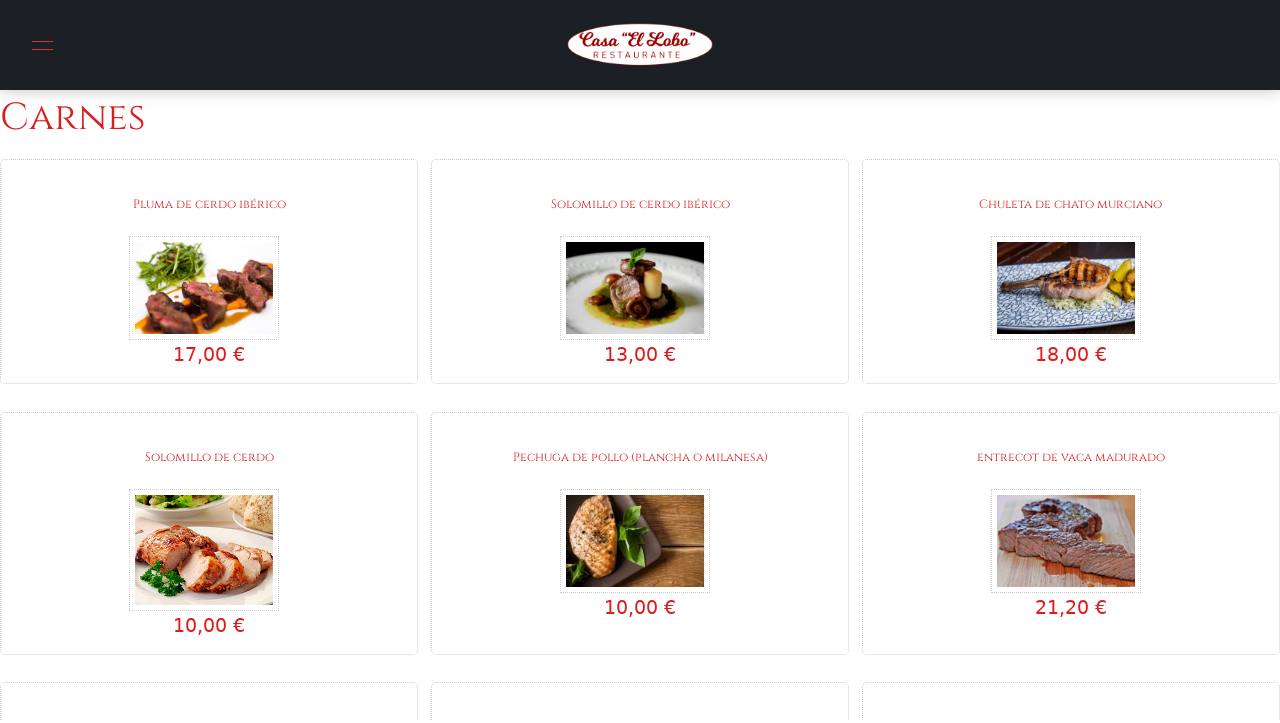

--- FILE ---
content_type: text/html; charset=UTF-8
request_url: https://www.restaurantecasaellobo.com/wppizza_menu/carnes/
body_size: 14128
content:
<!DOCTYPE html>
<html lang="es">
<head>
	<meta charset="UTF-8" />
	<meta name="viewport" content="width=device-width, initial-scale=1, minimum-scale=1">
	<title>Carnes &#8211; Casa El Lobo</title>
<meta name='robots' content='max-image-preview:large' />
<link rel='dns-prefetch' href='//maxcdn.bootstrapcdn.com' />
<link rel='dns-prefetch' href='//code.jquery.com' />
<link rel='dns-prefetch' href='//fonts.googleapis.com' />
<link rel="alternate" type="application/rss+xml" title="Casa El Lobo &raquo; Feed" href="https://www.restaurantecasaellobo.com/feed/" />
<link rel="alternate" type="application/rss+xml" title="Casa El Lobo &raquo; Feed de los comentarios" href="https://www.restaurantecasaellobo.com/comments/feed/" />
<link rel="alternate" type="application/rss+xml" title="Casa El Lobo &raquo; Carnes Categoría Feed" href="https://www.restaurantecasaellobo.com/wppizza_menu/carnes/feed/" />
<style id='wp-img-auto-sizes-contain-inline-css' type='text/css'>
img:is([sizes=auto i],[sizes^="auto," i]){contain-intrinsic-size:3000px 1500px}
/*# sourceURL=wp-img-auto-sizes-contain-inline-css */
</style>
<link rel='stylesheet' id='sbi_styles-css' href='https://usercontent.one/wp/www.restaurantecasaellobo.com/wp-content/plugins/instagram-feed/css/sbi-styles.min.css?ver=adcd235760b3ef7b3a2eda1d29522d8d.1&media=1731707730' type='text/css' media='all' />
<style id='wp-emoji-styles-inline-css' type='text/css'>

	img.wp-smiley, img.emoji {
		display: inline !important;
		border: none !important;
		box-shadow: none !important;
		height: 1em !important;
		width: 1em !important;
		margin: 0 0.07em !important;
		vertical-align: -0.1em !important;
		background: none !important;
		padding: 0 !important;
	}
/*# sourceURL=wp-emoji-styles-inline-css */
</style>
<link rel='stylesheet' id='wp-block-library-css' href='https://www.restaurantecasaellobo.com/wp-includes/css/dist/block-library/style.min.css?ver=adcd235760b3ef7b3a2eda1d29522d8d' type='text/css' media='all' />
<link rel='stylesheet' id='contact-form-7-css' href='https://usercontent.one/wp/www.restaurantecasaellobo.com/wp-content/plugins/contact-form-7/includes/css/styles.css?ver=6.1.2&media=1731707730' type='text/css' media='all' />
<link rel='stylesheet' id='ctf_styles-css' href='https://usercontent.one/wp/www.restaurantecasaellobo.com/wp-content/plugins/custom-twitter-feeds/css/ctf-styles.min.css?ver=2.3.1&media=1731707730' type='text/css' media='all' />
<style id='woocommerce-inline-inline-css' type='text/css'>
.woocommerce form .form-row .required { visibility: visible; }
/*# sourceURL=woocommerce-inline-inline-css */
</style>
<link rel='stylesheet' id='cff-css' href='https://usercontent.one/wp/www.restaurantecasaellobo.com/wp-content/plugins/custom-facebook-feed/assets/css/cff-style.min.css?ver=4.3.3&media=1731707730' type='text/css' media='all' />
<link rel='stylesheet' id='sb-font-awesome-css' href='https://maxcdn.bootstrapcdn.com/font-awesome/4.7.0/css/font-awesome.min.css?ver=adcd235760b3ef7b3a2eda1d29522d8d' type='text/css' media='all' />
<link rel='stylesheet' id='wppizza-css' href='https://usercontent.one/wp/www.restaurantecasaellobo.com/wp-content/plugins/wppizza/css/wppizza.css?ver=3.19.8.2&media=1731707730' type='text/css' media='all' />
<link rel='stylesheet' id='wppizza-grid-css' href='https://www.restaurantecasaellobo.com/wp-content/plugins/wppizza/css/wppizza.grid.css.php?grid=3-1-350&#038;ver=3.19.8.2' type='text/css' media='all' />
<link rel='stylesheet' id='dashicons-css' href='https://www.restaurantecasaellobo.com/wp-includes/css/dashicons.min.css?ver=adcd235760b3ef7b3a2eda1d29522d8d' type='text/css' media='all' />
<style id='dashicons-inline-css' type='text/css'>
[data-font="Dashicons"]:before {font-family: 'Dashicons' !important;content: attr(data-icon) !important;speak: none !important;font-weight: normal !important;font-variant: normal !important;text-transform: none !important;line-height: 1 !important;font-style: normal !important;-webkit-font-smoothing: antialiased !important;-moz-osx-font-smoothing: grayscale !important;}
/*# sourceURL=dashicons-inline-css */
</style>
<link rel='stylesheet' id='wppizza-style-css' href='https://usercontent.one/wp/www.restaurantecasaellobo.com/wp-content/plugins/wppizza/css/wppizza.style.css?media=1731707730?ver=1735221435' type='text/css' media='all' />
<link rel='stylesheet' id='jquery-ui-cupertino-css' href='https://code.jquery.com/ui/1.13.3/themes/cupertino/jquery-ui.min.css' type='text/css' media='all' />
<link rel='stylesheet' id='wppizza-prettyphoto-css' href='https://usercontent.one/wp/www.restaurantecasaellobo.com/wp-content/plugins/wppizza/css/wppizza.prettyphoto.css?ver=3.19.8.2&media=1731707730' type='text/css' media='all' />
<link rel='stylesheet' id='ywctm-frontend-css' href='https://usercontent.one/wp/www.restaurantecasaellobo.com/wp-content/plugins/yith-woocommerce-catalog-mode/assets/css/frontend.min.css?ver=2.50.0&media=1731707730' type='text/css' media='all' />
<style id='ywctm-frontend-inline-css' type='text/css'>
.widget.woocommerce.widget_shopping_cart{display: none !important}
/*# sourceURL=ywctm-frontend-inline-css */
</style>
<link rel='stylesheet' id='brands-styles-css' href='https://usercontent.one/wp/www.restaurantecasaellobo.com/wp-content/plugins/woocommerce/assets/css/brands.css?ver=10.3.7&media=1731707730' type='text/css' media='all' />
<link rel='stylesheet' id='swiper-cristiano-css' href='https://usercontent.one/wp/www.restaurantecasaellobo.com/wp-content/themes/cristiano/assets/vendor/swiper/swiper-bundle.min.css?ver=11.0.7&media=1731707730' type='text/css' media='all' />
<link rel='stylesheet' id='venobox-css' href='https://usercontent.one/wp/www.restaurantecasaellobo.com/wp-content/themes/cristiano/assets/vendor/venobox/venobox.css?ver=2.0.4&media=1731707730' type='text/css' media='all' />
<link rel='stylesheet' id='leaflet-css' href='https://usercontent.one/wp/www.restaurantecasaellobo.com/wp-content/themes/cristiano/assets/vendor/leaflet/leaflet.css?ver=1.9.3&media=1731707730' type='text/css' media='all' />
<link rel='stylesheet' id='cristiano-css' href='https://usercontent.one/wp/www.restaurantecasaellobo.com/wp-content/themes/cristiano/style.css?ver=4.2.3&media=1731707730' type='text/css' media='all' />
<style id='cristiano-inline-css' type='text/css'>

					@font-face {
						font-family: 'Cinzel';
						src: url('https://usercontent.one/wp/www.restaurantecasaellobo.com/wp-content/themes/cristiano/assets/fonts/Cinzel-Regular.ttf?media=1731707730');
						font-weight: normal;
						font-style: normal;
					}
				
					@font-face {
						font-family: 'Allura';
						src: url('https://usercontent.one/wp/www.restaurantecasaellobo.com/wp-content/themes/cristiano/assets/fonts/Allura-Regular.ttf?media=1731707730');
						font-weight: normal;
						font-style: normal;
					}
				
			:root{
				--wp--preset--font-family--base: Adamina;
				--wp--preset--font-family--head: "Cinzel";
				--wp--preset--font-family--deco: "Allura";
			}
		
/*# sourceURL=cristiano-inline-css */
</style>
<link rel='stylesheet' id='woo-css' href='https://usercontent.one/wp/www.restaurantecasaellobo.com/wp-content/themes/cristiano/assets/css/wc.css?ver=4.2.3&media=1731707730' type='text/css' media='all' />
<link rel='stylesheet' id='csf-google-web-fonts-css' href='//fonts.googleapis.com/css?family=Adamina:400%7CForum:400&#038;display=swap' type='text/css' media='all' />
<script type="text/javascript" src="https://www.restaurantecasaellobo.com/wp-includes/js/jquery/jquery.min.js?ver=3.7.1" id="jquery-core-js"></script>
<script type="text/javascript" src="https://www.restaurantecasaellobo.com/wp-includes/js/jquery/jquery-migrate.min.js?ver=3.4.1" id="jquery-migrate-js"></script>
<script type="text/javascript" src="https://usercontent.one/wp/www.restaurantecasaellobo.com/wp-content/plugins/ukrdevs-restaurant-core/modules/menu/assets/script.js?media=1731707730?ver=adcd235760b3ef7b3a2eda1d29522d8d" id="dishes-menu-js"></script>
<script type="text/javascript" src="https://usercontent.one/wp/www.restaurantecasaellobo.com/wp-content/plugins/woocommerce/assets/js/jquery-blockui/jquery.blockUI.min.js?ver=2.7.0-wc.10.3.7&media=1731707730" id="wc-jquery-blockui-js" defer="defer" data-wp-strategy="defer"></script>
<script type="text/javascript" id="wc-add-to-cart-js-extra">
/* <![CDATA[ */
var wc_add_to_cart_params = {"ajax_url":"/wp-admin/admin-ajax.php","wc_ajax_url":"/?wc-ajax=%%endpoint%%","i18n_view_cart":"Ver carrito","cart_url":"https://www.restaurantecasaellobo.com/cart/","is_cart":"","cart_redirect_after_add":"no"};
//# sourceURL=wc-add-to-cart-js-extra
/* ]]> */
</script>
<script type="text/javascript" src="https://usercontent.one/wp/www.restaurantecasaellobo.com/wp-content/plugins/woocommerce/assets/js/frontend/add-to-cart.min.js?ver=10.3.7&media=1731707730" id="wc-add-to-cart-js" defer="defer" data-wp-strategy="defer"></script>
<script type="text/javascript" src="https://usercontent.one/wp/www.restaurantecasaellobo.com/wp-content/plugins/woocommerce/assets/js/js-cookie/js.cookie.min.js?ver=2.1.4-wc.10.3.7&media=1731707730" id="wc-js-cookie-js" defer="defer" data-wp-strategy="defer"></script>
<script type="text/javascript" id="woocommerce-js-extra">
/* <![CDATA[ */
var woocommerce_params = {"ajax_url":"/wp-admin/admin-ajax.php","wc_ajax_url":"/?wc-ajax=%%endpoint%%","i18n_password_show":"Mostrar contrase\u00f1a","i18n_password_hide":"Ocultar contrase\u00f1a"};
//# sourceURL=woocommerce-js-extra
/* ]]> */
</script>
<script type="text/javascript" src="https://usercontent.one/wp/www.restaurantecasaellobo.com/wp-content/plugins/woocommerce/assets/js/frontend/woocommerce.min.js?ver=10.3.7&media=1731707730" id="woocommerce-js" defer="defer" data-wp-strategy="defer"></script>
<script type="text/javascript" id="wppizza-js-extra">
/* <![CDATA[ */
var wppizza = {"ajaxurl":"https://www.restaurantecasaellobo.com/wp-admin/admin-ajax.php","ts":{"utc":1769992551,"loc":1769996151,"os":-60},"locale":["es-ES","es"],"curr":{"s":"\u20ac","iso":"EUR","pos":"left","spc":true,"dec":2},"blog":"1","pid":"5764","msg":{"closed":"Lo sentimos, en estos momentos estamos cerrados","choosesize":"por favor elija tama\u00f1o"},"crt":[],"funcBeforeCartRefr":["wppizzaTotalsBefore"],"funcCartRefr":["wppizzaTotals"],"opt":{"puDef":1},"usingCache":"1","ofqc":"1","aopt":"60","itm":{"fbatc":"\u003Cdiv\u003E&#10004\u003C/div\u003E art\u00edculo a\u00f1adido","fbatcms":500},"pp":{"s":"pp_default"},"extend":[]};
//# sourceURL=wppizza-js-extra
/* ]]> */
</script>
<script type="text/javascript" src="https://usercontent.one/wp/www.restaurantecasaellobo.com/wp-content/plugins/wppizza/js/scripts.min.js?ver=3.19.8.2&media=1731707730" id="wppizza-js"></script>
<script type="text/javascript" src="https://usercontent.one/wp/www.restaurantecasaellobo.com/wp-content/plugins/wppizza/js/jquery.prettyPhoto.js?ver=3.19.8.2&media=1731707730" id="wppizza-prettyphoto-js"></script>
<script type="text/javascript" src="https://usercontent.one/wp/www.restaurantecasaellobo.com/wp-content/plugins/wppizza/js/jquery.prettyPhoto.custom.js?ver=3.19.8.2&media=1731707730" id="wppizza-ppCustom-js"></script>
<script type="text/javascript" src="https://usercontent.one/wp/www.restaurantecasaellobo.com/wp-content/themes/cristiano/assets/vendor/fireflies.js?ver=1.0.0&media=1731707730" id="fireflies-js"></script>
<script type="text/javascript" src="https://usercontent.one/wp/www.restaurantecasaellobo.com/wp-content/themes/cristiano/assets/vendor/swiper/swiper-bundle.min.js?ver=11.0.7&media=1731707730" id="swiper-cristiano-js"></script>
<script type="text/javascript" src="https://usercontent.one/wp/www.restaurantecasaellobo.com/wp-content/themes/cristiano/assets/vendor/venobox/venobox.js?ver=2.0.4&media=1731707730" id="venobox-js"></script>
<script type="text/javascript" src="https://usercontent.one/wp/www.restaurantecasaellobo.com/wp-content/themes/cristiano/assets/vendor/leaflet/leaflet.js?ver=1.9.3&media=1731707730" id="leaflet-js"></script>
<link rel="https://api.w.org/" href="https://www.restaurantecasaellobo.com/wp-json/" /><link rel="alternate" title="JSON" type="application/json" href="https://www.restaurantecasaellobo.com/wp-json/wp/v2/wppizza_menu/41" /><link rel="EditURI" type="application/rsd+xml" title="RSD" href="https://www.restaurantecasaellobo.com/xmlrpc.php?rsd" />
	<noscript><style>.woocommerce-product-gallery{ opacity: 1 !important; }</style></noscript>
	<meta name="generator" content="Elementor 3.32.5; features: e_font_icon_svg, additional_custom_breakpoints; settings: css_print_method-external, google_font-disabled, font_display-auto">
			<style>
				.e-con.e-parent:nth-of-type(n+4):not(.e-lazyloaded):not(.e-no-lazyload),
				.e-con.e-parent:nth-of-type(n+4):not(.e-lazyloaded):not(.e-no-lazyload) * {
					background-image: none !important;
				}
				@media screen and (max-height: 1024px) {
					.e-con.e-parent:nth-of-type(n+3):not(.e-lazyloaded):not(.e-no-lazyload),
					.e-con.e-parent:nth-of-type(n+3):not(.e-lazyloaded):not(.e-no-lazyload) * {
						background-image: none !important;
					}
				}
				@media screen and (max-height: 640px) {
					.e-con.e-parent:nth-of-type(n+2):not(.e-lazyloaded):not(.e-no-lazyload),
					.e-con.e-parent:nth-of-type(n+2):not(.e-lazyloaded):not(.e-no-lazyload) * {
						background-image: none !important;
					}
				}
			</style>
			<style class='wp-fonts-local' type='text/css'>
@font-face{font-family:Cinzel;font-style:normal;font-weight:400;font-display:fallback;src:url('https://usercontent.one/wp/www.restaurantecasaellobo.com/wp-content/themes/cristiano/assets/fonts/Cinzel-Regular.ttf?media=1731707730') format('truetype');}
@font-face{font-family:Allura;font-style:normal;font-weight:400;font-display:fallback;src:url('https://usercontent.one/wp/www.restaurantecasaellobo.com/wp-content/themes/cristiano/assets/fonts/Allura-Regular.ttf?media=1731707730') format('truetype');}
</style>
</head>
<body data-rsssl=1 id="page" class="archive tax-wppizza_menu term-carnes term-41 wp-custom-logo wp-embed-responsive wp-theme-cristiano theme-cristiano woocommerce-no-js  header-template-v1 light-mode elementor-default elementor-kit-5773">
<header id="header" class="site-header">
    <div class="header header-v1">
        <div class="inner alignwide">
            <div class="logo-bar">
                                    <a href="https://www.restaurantecasaellobo.com/" class="custom-logo-link" rel="home"><img width="399" height="120" src="https://usercontent.one/wp/www.restaurantecasaellobo.com/wp-content/uploads/2019/11/cropped-LOGOLOBO.png?media=1731707730" class="custom-logo" alt="Casa El Lobo" decoding="async" /></a>                            </div>
            <div class="nav-bar">
                <span class="nav-trigger">&nbsp;</span>
                <nav class="site-nav">
                    <ul id="menu-navigation" class="primary-menu"><li id="menu-item-6833" class="menu-item menu-item-type-post_type menu-item-object-page menu-item-home menu-item-6833"><a href="https://www.restaurantecasaellobo.com/">Home</a></li>
<li id="menu-item-1992" class="menu-item menu-item-type-post_type menu-item-object-page menu-item-1992"><a href="https://www.restaurantecasaellobo.com/historia/">Historia</a></li>
<li id="menu-item-5444" class="menu-item menu-item-type-post_type menu-item-object-page menu-item-5444"><a href="https://www.restaurantecasaellobo.com/pedido-online/">Pedido Online</a></li>
<li id="menu-item-891" class="menu-item menu-item-type-post_type menu-item-object-page menu-item-has-children menu-item-891"><a href="https://www.restaurantecasaellobo.com/nuestra-carta/">Nuestra Carta</a>
<ul class="sub-menu">
	<li id="menu-item-859" class="menu-item menu-item-type-taxonomy menu-item-object-product_cat menu-item-859"><a href="https://www.restaurantecasaellobo.com/product-category/ensaladas/">Ensaladas</a></li>
	<li id="menu-item-5464" class="menu-item menu-item-type-post_type menu-item-object-page menu-item-5464"><a href="https://www.restaurantecasaellobo.com/pedido-online/carnes/">Carnes</a></li>
	<li id="menu-item-855" class="menu-item menu-item-type-taxonomy menu-item-object-product_cat menu-item-855"><a href="https://www.restaurantecasaellobo.com/product-category/entrantes/">Entrantes</a></li>
	<li id="menu-item-860" class="menu-item menu-item-type-taxonomy menu-item-object-product_cat menu-item-860"><a href="https://www.restaurantecasaellobo.com/product-category/arroces/">Arroces</a></li>
	<li id="menu-item-861" class="menu-item menu-item-type-taxonomy menu-item-object-product_cat menu-item-861"><a href="https://www.restaurantecasaellobo.com/product-category/postres/">Postres</a></li>
	<li id="menu-item-862" class="menu-item menu-item-type-taxonomy menu-item-object-product_cat menu-item-862"><a href="https://www.restaurantecasaellobo.com/product-category/carnes/">Carnes</a></li>
</ul>
</li>
<li id="menu-item-898" class="menu-item menu-item-type-post_type menu-item-object-page menu-item-898"><a href="https://www.restaurantecasaellobo.com/galeria/">Galeria</a></li>
<li id="menu-item-6867" class="menu-item menu-item-type-post_type menu-item-object-page menu-item-6867"><a href="https://www.restaurantecasaellobo.com/reservation/">Reservas</a></li>
<li id="menu-item-6868" class="menu-item menu-item-type-post_type menu-item-object-page menu-item-6868"><a href="https://www.restaurantecasaellobo.com/contacto/">Contacto</a></li>
<li class="menu-item mobile-login-link">
				<a href="https://www.restaurantecasaellobo.com/my-account/">Log in
					<svg width="32" height="32" viewBox="0 0 32 32" fill="none" xmlns="http://www.w3.org/2000/svg">
						<circle stroke="white" cx="16.0001" cy="9" r="4.5"></circle>
						<path stroke="white" d="M12.9093 16.5H19.091C22.3515 16.5 25.1361 18.8573 25.6721 22.0732C26.0583 24.3905 24.2713 26.5 21.922 26.5H10.0782C7.72895 26.5 5.94194 24.3905 6.32816 22.0732C6.86414 18.8573 9.64871 16.5 12.9093 16.5Z"></path>
					</svg>
				</a>
			</li></ul> 
                    <div class="nav-info">
                           
                                                    <p>Av. Cartagena, 54. 30840 Alhama de Murcia. Murcia.</p>
                                                                            <p><a href="tel:+34 968 639 596">+34 968 639 596</a></p>
                          
                                            </div>
                </nav>
            </div>
            <div class="right-bar">
                                    
                    <a class="desktop profile-link" href="https://www.restaurantecasaellobo.com/my-account/">
                        <svg width="32" height="32" viewBox="0 0 32 32" fill="none" xmlns="http://www.w3.org/2000/svg">
                            <circle stroke="white" cx="16.0001" cy="9" r="4.5"></circle>
                            <path stroke="white" d="M12.9093 16.5H19.091C22.3515 16.5 25.1361 18.8573 25.6721 22.0732C26.0583 24.3905 24.2713 26.5 21.922 26.5H10.0782C7.72895 26.5 5.94194 24.3905 6.32816 22.0732C6.86414 18.8573 9.64871 16.5 12.9093 16.5Z"></path>
                        </svg>
                        Log in                    </a>
                
                            </div>
        </div>
    </div>
</header>	<div id="primary" class="site-content">
		<div id="content" role="main">
<header id="wppizza-header-carnes-41" class="entry-header page-header wppizza-header wppizza-header-grid  wppizza-header-carnes"><h1 class="entry-title wppizza-entry-title "> Carnes</h1></header><section id="wppizza-grid-section-0"  class="wppizza-grid-section wppizza-grid-section-0 wppizza-grid-section-first"><article id="post-5342" class="wppizza-article wppizza-article-grid  wppizza-article-first wppizza-article-carnes wppizza-article-carnes-41 wppizza_menu-carnes wppizza_menu-term-41 entry-content post-5342 wppizza type-wppizza status-publish has-post-thumbnail hentry"><h2 id="wppizza-article-1-41-5342-0-0" class="wppizza-article-h2  wppizza-trigger-click"><span class="wppizza-article-title">Pluma de cerdo ibérico</span></h2><div id="wppizza-article-img-5342" class="wppizza-article-image"><a href="https://usercontent.one/wp/www.restaurantecasaellobo.com/wp-content/uploads/2020/05/Pluma-ibérica-2.jpg?media=1731707730" rel="wpzpp-pluma-de-cerdo-iberico" title="Pluma de cerdo ibérico"><img width="150" height="100" src="https://usercontent.one/wp/www.restaurantecasaellobo.com/wp-content/uploads/2020/05/Pluma-ibérica-2-370x247.jpg?media=1731707730" class="wppizza-article-image-thumb wp-post-image" alt="" title="Pluma de cerdo ibérico" decoding="async" srcset="https://usercontent.one/wp/www.restaurantecasaellobo.com/wp-content/uploads/2020/05/Pluma-ibérica-2-370x247.jpg?media=1731707730 370w, https://usercontent.one/wp/www.restaurantecasaellobo.com/wp-content/uploads/2020/05/Pluma-ibérica-2-408x272.jpg?media=1731707730 408w, https://usercontent.one/wp/www.restaurantecasaellobo.com/wp-content/uploads/2020/05/Pluma-ibérica-2-420x280.jpg?media=1731707730 420w" sizes="(max-width: 150px) 100vw, 150px" /></a></div><div id="wppizza-article-sizes-5342" class="wppizza-article-sizes wppizza-article-prices-0"><ul><li id="wppizza-article-prices-5342" class="wppizza-article-prices" ><ul><li id="wppizza-1-41-5342-0-0" class="wppizza-article-price wppizza-article-price-0-0 wppizza-price-5342-0 wppizza-add-to-cart"  title="Añadir al carrito"  data-id="1.41.5342.0.0" ><span class="">17,00 €</span></li></ul></li></ul></div><p id="wppizza-article-content-5342" class="wppizza-article-content"></p></article><article id="post-5346" class="wppizza-article wppizza-article-grid  wppizza-article-carnes wppizza-article-carnes-41 wppizza_menu-carnes wppizza_menu-term-41 entry-content post-5346 wppizza type-wppizza status-publish has-post-thumbnail hentry"><h2 id="wppizza-article-1-41-5346-0-0" class="wppizza-article-h2  wppizza-trigger-click"><span class="wppizza-article-title">Solomillo de cerdo ibérico</span></h2><div id="wppizza-article-img-5346" class="wppizza-article-image"><a href="https://usercontent.one/wp/www.restaurantecasaellobo.com/wp-content/uploads/2020/05/solomillocerdoiberico.jpg?media=1731707730" rel="wpzpp-solomillo-de-cerdo-iberico" title="Solomillo de cerdo ibérico"><img width="150" height="100" src="https://usercontent.one/wp/www.restaurantecasaellobo.com/wp-content/uploads/2020/05/solomillocerdoiberico-370x247.jpg?media=1731707730" class="wppizza-article-image-thumb wp-post-image" alt="" title="Solomillo de cerdo ibérico" decoding="async" srcset="https://usercontent.one/wp/www.restaurantecasaellobo.com/wp-content/uploads/2020/05/solomillocerdoiberico-370x247.jpg?media=1731707730 370w, https://usercontent.one/wp/www.restaurantecasaellobo.com/wp-content/uploads/2020/05/solomillocerdoiberico-64x42.jpg?media=1731707730 64w, https://usercontent.one/wp/www.restaurantecasaellobo.com/wp-content/uploads/2020/05/solomillocerdoiberico.jpg?media=1731707730 400w" sizes="(max-width: 150px) 100vw, 150px" /></a></div><div id="wppizza-article-sizes-5346" class="wppizza-article-sizes wppizza-article-prices-0"><ul><li id="wppizza-article-prices-5346" class="wppizza-article-prices" ><ul><li id="wppizza-1-41-5346-0-0" class="wppizza-article-price wppizza-article-price-0-0 wppizza-price-5346-0 wppizza-add-to-cart"  title="Añadir al carrito"  data-id="1.41.5346.0.0" ><span class="">13,00 €</span></li></ul></li></ul></div><p id="wppizza-article-content-5346" class="wppizza-article-content"></p></article><article id="post-5348" class="wppizza-article wppizza-article-grid  wppizza-article-carnes wppizza-article-carnes-41 wppizza_menu-carnes wppizza_menu-term-41 entry-content post-5348 wppizza type-wppizza status-publish has-post-thumbnail hentry"><h2 id="wppizza-article-1-41-5348-0-0" class="wppizza-article-h2  wppizza-trigger-click"><span class="wppizza-article-title">Chuleta de chato murciano</span></h2><div id="wppizza-article-img-5348" class="wppizza-article-image"><a href="https://usercontent.one/wp/www.restaurantecasaellobo.com/wp-content/uploads/2020/05/chuleta-de-chato.jpg?media=1731707730" rel="wpzpp-chuleta-de-chato-murciano" title="Chuleta de chato murciano"><img loading="lazy" width="150" height="100" src="https://usercontent.one/wp/www.restaurantecasaellobo.com/wp-content/uploads/2020/05/chuleta-de-chato-370x247.jpg?media=1731707730" class="wppizza-article-image-thumb wp-post-image" alt="" title="Chuleta de chato murciano" decoding="async" srcset="https://usercontent.one/wp/www.restaurantecasaellobo.com/wp-content/uploads/2020/05/chuleta-de-chato-370x247.jpg?media=1731707730 370w, https://usercontent.one/wp/www.restaurantecasaellobo.com/wp-content/uploads/2020/05/chuleta-de-chato-408x272.jpg?media=1731707730 408w, https://usercontent.one/wp/www.restaurantecasaellobo.com/wp-content/uploads/2020/05/chuleta-de-chato-754x502.jpg?media=1731707730 754w, https://usercontent.one/wp/www.restaurantecasaellobo.com/wp-content/uploads/2020/05/chuleta-de-chato-675x450.jpg?media=1731707730 675w, https://usercontent.one/wp/www.restaurantecasaellobo.com/wp-content/uploads/2020/05/chuleta-de-chato-768x512.jpg?media=1731707730 768w, https://usercontent.one/wp/www.restaurantecasaellobo.com/wp-content/uploads/2020/05/chuleta-de-chato-64x43.jpg?media=1731707730 64w, https://usercontent.one/wp/www.restaurantecasaellobo.com/wp-content/uploads/2020/05/chuleta-de-chato-420x280.jpg?media=1731707730 420w, https://usercontent.one/wp/www.restaurantecasaellobo.com/wp-content/uploads/2020/05/chuleta-de-chato.jpg?media=1731707730 800w" sizes="(max-width: 150px) 100vw, 150px" /></a></div><div id="wppizza-article-sizes-5348" class="wppizza-article-sizes wppizza-article-prices-0"><ul><li id="wppizza-article-prices-5348" class="wppizza-article-prices" ><ul><li id="wppizza-1-41-5348-0-0" class="wppizza-article-price wppizza-article-price-0-0 wppizza-price-5348-0 wppizza-add-to-cart"  title="Añadir al carrito"  data-id="1.41.5348.0.0" ><span class="">18,00 €</span></li></ul></li></ul></div><p id="wppizza-article-content-5348" class="wppizza-article-content"></p></article></section><section id="wppizza-grid-section-1"  class="wppizza-grid-section wppizza-grid-section-1"><article id="post-5350" class="wppizza-article wppizza-article-grid  wppizza-article-carnes wppizza-article-carnes-41 wppizza_menu-carnes wppizza_menu-term-41 entry-content post-5350 wppizza type-wppizza status-publish has-post-thumbnail hentry"><h2 id="wppizza-article-1-41-5350-0-0" class="wppizza-article-h2  wppizza-trigger-click"><span class="wppizza-article-title">Solomillo de cerdo</span></h2><div id="wppizza-article-img-5350" class="wppizza-article-image"><a href="https://usercontent.one/wp/www.restaurantecasaellobo.com/wp-content/uploads/2020/05/Solomillodecerdo.jpg?media=1731707730" rel="wpzpp-solomillo-de-cerdo" title="Solomillo de cerdo"><img loading="lazy" width="150" height="120" src="https://usercontent.one/wp/www.restaurantecasaellobo.com/wp-content/uploads/2020/05/Solomillodecerdo.jpg?media=1731707730" class="wppizza-article-image-thumb wp-post-image" alt="" title="Solomillo de cerdo" decoding="async" srcset="https://usercontent.one/wp/www.restaurantecasaellobo.com/wp-content/uploads/2020/05/Solomillodecerdo.jpg?media=1731707730 250w, https://usercontent.one/wp/www.restaurantecasaellobo.com/wp-content/uploads/2020/05/Solomillodecerdo-64x51.jpg?media=1731707730 64w" sizes="(max-width: 150px) 100vw, 150px" /></a></div><div id="wppizza-article-sizes-5350" class="wppizza-article-sizes wppizza-article-prices-0"><ul><li id="wppizza-article-prices-5350" class="wppizza-article-prices" ><ul><li id="wppizza-1-41-5350-0-0" class="wppizza-article-price wppizza-article-price-0-0 wppizza-price-5350-0 wppizza-add-to-cart"  title="Añadir al carrito"  data-id="1.41.5350.0.0" ><span class="">10,00 €</span></li></ul></li></ul></div><p id="wppizza-article-content-5350" class="wppizza-article-content"></p></article><article id="post-5352" class="wppizza-article wppizza-article-grid  wppizza-article-carnes wppizza-article-carnes-41 wppizza_menu-carnes wppizza_menu-term-41 entry-content post-5352 wppizza type-wppizza status-publish has-post-thumbnail hentry"><h2 id="wppizza-article-1-41-5352-0-0" class="wppizza-article-h2  wppizza-trigger-click"><span class="wppizza-article-title">Pechuga de pollo (plancha o milanesa)</span></h2><div id="wppizza-article-img-5352" class="wppizza-article-image"><a href="https://usercontent.one/wp/www.restaurantecasaellobo.com/wp-content/uploads/2020/05/pechuga-pollo-plancha-655x368-1.jpg?media=1731707730" rel="wpzpp-pechuga-de-pollo-plancha-o-milanesa" title="Pechuga de pollo (plancha o milanesa)"><img loading="lazy" width="150" height="100" src="https://usercontent.one/wp/www.restaurantecasaellobo.com/wp-content/uploads/2020/05/pechuga-pollo-plancha-655x368-1-370x247.jpg?media=1731707730" class="wppizza-article-image-thumb wp-post-image" alt="" title="Pechuga de pollo (plancha o milanesa)" decoding="async" srcset="https://usercontent.one/wp/www.restaurantecasaellobo.com/wp-content/uploads/2020/05/pechuga-pollo-plancha-655x368-1-370x247.jpg?media=1731707730 370w, https://usercontent.one/wp/www.restaurantecasaellobo.com/wp-content/uploads/2020/05/pechuga-pollo-plancha-655x368-1-408x272.jpg?media=1731707730 408w, https://usercontent.one/wp/www.restaurantecasaellobo.com/wp-content/uploads/2020/05/pechuga-pollo-plancha-655x368-1-420x280.jpg?media=1731707730 420w" sizes="(max-width: 150px) 100vw, 150px" /></a></div><div id="wppizza-article-sizes-5352" class="wppizza-article-sizes wppizza-article-prices-0"><ul><li id="wppizza-article-prices-5352" class="wppizza-article-prices" ><ul><li id="wppizza-1-41-5352-0-0" class="wppizza-article-price wppizza-article-price-0-0 wppizza-price-5352-0 wppizza-add-to-cart"  title="Añadir al carrito"  data-id="1.41.5352.0.0" ><span class="">10,00 €</span></li></ul></li></ul></div><p id="wppizza-article-content-5352" class="wppizza-article-content"></p></article><article id="post-5354" class="wppizza-article wppizza-article-grid  wppizza-article-carnes wppizza-article-carnes-41 wppizza_menu-carnes wppizza_menu-term-41 entry-content post-5354 wppizza type-wppizza status-publish has-post-thumbnail hentry"><h2 id="wppizza-article-1-41-5354-0-0" class="wppizza-article-h2  wppizza-trigger-click"><span class="wppizza-article-title">entrecot de vaca madurado</span></h2><div id="wppizza-article-img-5354" class="wppizza-article-image"><a href="https://usercontent.one/wp/www.restaurantecasaellobo.com/wp-content/uploads/2020/05/receta-de-entrecot-de-ternera-con-cebolla-caramelizada-1-655x368-1.jpg?media=1731707730" rel="wpzpp-entrecot" title="entrecot de vaca madurado"><img loading="lazy" width="150" height="100" src="https://usercontent.one/wp/www.restaurantecasaellobo.com/wp-content/uploads/2020/05/receta-de-entrecot-de-ternera-con-cebolla-caramelizada-1-655x368-1-370x247.jpg?media=1731707730" class="wppizza-article-image-thumb wp-post-image" alt="" title="entrecot de vaca madurado" decoding="async" srcset="https://usercontent.one/wp/www.restaurantecasaellobo.com/wp-content/uploads/2020/05/receta-de-entrecot-de-ternera-con-cebolla-caramelizada-1-655x368-1-370x247.jpg?media=1731707730 370w, https://usercontent.one/wp/www.restaurantecasaellobo.com/wp-content/uploads/2020/05/receta-de-entrecot-de-ternera-con-cebolla-caramelizada-1-655x368-1-408x272.jpg?media=1731707730 408w, https://usercontent.one/wp/www.restaurantecasaellobo.com/wp-content/uploads/2020/05/receta-de-entrecot-de-ternera-con-cebolla-caramelizada-1-655x368-1-420x280.jpg?media=1731707730 420w" sizes="(max-width: 150px) 100vw, 150px" /></a></div><div id="wppizza-article-sizes-5354" class="wppizza-article-sizes wppizza-article-prices-0"><ul><li id="wppizza-article-prices-5354" class="wppizza-article-prices" ><ul><li id="wppizza-1-41-5354-0-0" class="wppizza-article-price wppizza-article-price-0-0 wppizza-price-5354-0 wppizza-add-to-cart"  title="Añadir al carrito"  data-id="1.41.5354.0.0" ><span class="">21,20 €</span></li></ul></li></ul></div><p id="wppizza-article-content-5354" class="wppizza-article-content"></p></article></section><section id="wppizza-grid-section-2"  class="wppizza-grid-section wppizza-grid-section-2"><article id="post-5356" class="wppizza-article wppizza-article-grid  wppizza-article-carnes wppizza-article-carnes-41 wppizza_menu-carnes wppizza_menu-term-41 entry-content post-5356 wppizza type-wppizza status-publish has-post-thumbnail hentry"><h2 id="wppizza-article-1-41-5356-0-0" class="wppizza-article-h2  wppizza-trigger-click"><span class="wppizza-article-title">Lomo de angus black</span></h2><div id="wppizza-article-img-5356" class="wppizza-article-image"><a href="https://usercontent.one/wp/www.restaurantecasaellobo.com/wp-content/uploads/2020/05/angusblack.jpg?media=1731707730" rel="wpzpp-lomo-de-angus-black" title="Lomo de angus black"><img loading="lazy" width="150" height="100" src="https://usercontent.one/wp/www.restaurantecasaellobo.com/wp-content/uploads/2020/05/angusblack-370x247.jpg?media=1731707730" class="wppizza-article-image-thumb wp-post-image" alt="" title="Lomo de angus black" decoding="async" srcset="https://usercontent.one/wp/www.restaurantecasaellobo.com/wp-content/uploads/2020/05/angusblack-370x247.jpg?media=1731707730 370w, https://usercontent.one/wp/www.restaurantecasaellobo.com/wp-content/uploads/2020/05/angusblack-408x272.jpg?media=1731707730 408w, https://usercontent.one/wp/www.restaurantecasaellobo.com/wp-content/uploads/2020/05/angusblack-420x280.jpg?media=1731707730 420w" sizes="(max-width: 150px) 100vw, 150px" /></a></div><div id="wppizza-article-sizes-5356" class="wppizza-article-sizes wppizza-article-prices-0"><ul><li id="wppizza-article-prices-5356" class="wppizza-article-prices" ><ul><li id="wppizza-1-41-5356-0-0" class="wppizza-article-price wppizza-article-price-0-0 wppizza-price-5356-0 wppizza-add-to-cart"  title="Añadir al carrito"  data-id="1.41.5356.0.0" ><span class="">32,00 €</span></li></ul></li></ul></div><p id="wppizza-article-content-5356" class="wppizza-article-content"></p></article><article id="post-5358" class="wppizza-article wppizza-article-grid  wppizza-article-carnes wppizza-article-carnes-41 wppizza_menu-carnes wppizza_menu-term-41 entry-content post-5358 wppizza type-wppizza status-publish has-post-thumbnail hentry"><h2 id="wppizza-article-1-41-5358-0-0" class="wppizza-article-h2  wppizza-trigger-click"><span class="wppizza-article-title">Rabo de toro en salsa</span></h2><div id="wppizza-article-img-5358" class="wppizza-article-image"><a href="https://usercontent.one/wp/www.restaurantecasaellobo.com/wp-content/uploads/2020/05/rabo-de-toro-guisado-1-1200x801-1.jpg?media=1731707730" rel="wpzpp-rabo-de-toro-en-salsa" title="Rabo de toro en salsa"><img loading="lazy" width="150" height="100" src="https://usercontent.one/wp/www.restaurantecasaellobo.com/wp-content/uploads/2020/05/rabo-de-toro-guisado-1-1200x801-1-370x247.jpg?media=1731707730" class="wppizza-article-image-thumb wp-post-image" alt="" title="Rabo de toro en salsa" decoding="async" srcset="https://usercontent.one/wp/www.restaurantecasaellobo.com/wp-content/uploads/2020/05/rabo-de-toro-guisado-1-1200x801-1-370x247.jpg?media=1731707730 370w, https://usercontent.one/wp/www.restaurantecasaellobo.com/wp-content/uploads/2020/05/rabo-de-toro-guisado-1-1200x801-1-408x272.jpg?media=1731707730 408w, https://usercontent.one/wp/www.restaurantecasaellobo.com/wp-content/uploads/2020/05/rabo-de-toro-guisado-1-1200x801-1-754x502.jpg?media=1731707730 754w, https://usercontent.one/wp/www.restaurantecasaellobo.com/wp-content/uploads/2020/05/rabo-de-toro-guisado-1-1200x801-1-675x451.jpg?media=1731707730 675w, https://usercontent.one/wp/www.restaurantecasaellobo.com/wp-content/uploads/2020/05/rabo-de-toro-guisado-1-1200x801-1-830x554.jpg?media=1731707730 830w, https://usercontent.one/wp/www.restaurantecasaellobo.com/wp-content/uploads/2020/05/rabo-de-toro-guisado-1-1200x801-1-768x513.jpg?media=1731707730 768w, https://usercontent.one/wp/www.restaurantecasaellobo.com/wp-content/uploads/2020/05/rabo-de-toro-guisado-1-1200x801-1-64x43.jpg?media=1731707730 64w, https://usercontent.one/wp/www.restaurantecasaellobo.com/wp-content/uploads/2020/05/rabo-de-toro-guisado-1-1200x801-1-420x280.jpg?media=1731707730 420w, https://usercontent.one/wp/www.restaurantecasaellobo.com/wp-content/uploads/2020/05/rabo-de-toro-guisado-1-1200x801-1.jpg?media=1731707730 1200w" sizes="(max-width: 150px) 100vw, 150px" /></a></div><div id="wppizza-article-sizes-5358" class="wppizza-article-sizes wppizza-article-prices-0"><ul><li id="wppizza-article-prices-5358" class="wppizza-article-prices" ><ul><li id="wppizza-1-41-5358-0-0" class="wppizza-article-price wppizza-article-price-0-0 wppizza-price-5358-0 wppizza-add-to-cart"  title="Añadir al carrito"  data-id="1.41.5358.0.0" ><span class="">17,00 €</span></li></ul></li></ul></div><p id="wppizza-article-content-5358" class="wppizza-article-content"></p></article><article id="post-5360" class="wppizza-article wppizza-article-grid  wppizza-article-carnes wppizza-article-carnes-41 wppizza_menu-carnes wppizza_menu-term-41 entry-content post-5360 wppizza type-wppizza status-publish has-post-thumbnail hentry"><h2 id="wppizza-article-1-41-5360-0-0" class="wppizza-article-h2  wppizza-trigger-click"><span class="wppizza-article-title">Manitas de cerdo al horno</span></h2><div id="wppizza-article-img-5360" class="wppizza-article-image"><a href="https://usercontent.one/wp/www.restaurantecasaellobo.com/wp-content/uploads/2020/05/manitas.jpg?media=1731707730" rel="wpzpp-manitas-de-cerdo-al-horno" title="Manitas de cerdo al horno"><img loading="lazy" width="150" height="100" src="https://usercontent.one/wp/www.restaurantecasaellobo.com/wp-content/uploads/2020/05/manitas-370x247.jpg?media=1731707730" class="wppizza-article-image-thumb wp-post-image" alt="" title="Manitas de cerdo al horno" decoding="async" srcset="https://usercontent.one/wp/www.restaurantecasaellobo.com/wp-content/uploads/2020/05/manitas-370x247.jpg?media=1731707730 370w, https://usercontent.one/wp/www.restaurantecasaellobo.com/wp-content/uploads/2020/05/manitas-408x272.jpg?media=1731707730 408w, https://usercontent.one/wp/www.restaurantecasaellobo.com/wp-content/uploads/2020/05/manitas-754x502.jpg?media=1731707730 754w, https://usercontent.one/wp/www.restaurantecasaellobo.com/wp-content/uploads/2020/05/manitas-420x280.jpg?media=1731707730 420w" sizes="(max-width: 150px) 100vw, 150px" /></a></div><div id="wppizza-article-sizes-5360" class="wppizza-article-sizes wppizza-article-prices-0"><ul><li id="wppizza-article-prices-5360" class="wppizza-article-prices" ><ul><li id="wppizza-1-41-5360-0-0" class="wppizza-article-price wppizza-article-price-0-0 wppizza-price-5360-0 wppizza-add-to-cart"  title="Añadir al carrito"  data-id="1.41.5360.0.0" ><span class="">13,00 €</span></li></ul></li></ul></div><p id="wppizza-article-content-5360" class="wppizza-article-content"></p></article></section><section id="wppizza-grid-section-3"  class="wppizza-grid-section wppizza-grid-section-3"><article id="post-5362" class="wppizza-article wppizza-article-grid  wppizza-article-carnes wppizza-article-carnes-41 wppizza_menu-carnes wppizza_menu-term-41 entry-content post-5362 wppizza type-wppizza status-publish has-post-thumbnail hentry"><h2 id="wppizza-article-1-41-5362-0-0" class="wppizza-article-h2  wppizza-trigger-click"><span class="wppizza-article-title">Pollo en Pepitoria</span></h2><div id="wppizza-article-img-5362" class="wppizza-article-image"><a href="https://usercontent.one/wp/www.restaurantecasaellobo.com/wp-content/uploads/2020/05/POLLO-PEPITORIA-scaled.jpg?media=1731707730" rel="wpzpp-pollo-en-pepitoria" title="Pollo en Pepitoria"><img loading="lazy" width="150" height="100" src="https://usercontent.one/wp/www.restaurantecasaellobo.com/wp-content/uploads/2020/05/POLLO-PEPITORIA-370x247.jpg?media=1731707730" class="wppizza-article-image-thumb wp-post-image" alt="" title="Pollo en Pepitoria" decoding="async" srcset="https://usercontent.one/wp/www.restaurantecasaellobo.com/wp-content/uploads/2020/05/POLLO-PEPITORIA-370x247.jpg?media=1731707730 370w, https://usercontent.one/wp/www.restaurantecasaellobo.com/wp-content/uploads/2020/05/POLLO-PEPITORIA-scaled-408x272.jpg?media=1731707730 408w, https://usercontent.one/wp/www.restaurantecasaellobo.com/wp-content/uploads/2020/05/POLLO-PEPITORIA-scaled-754x502.jpg?media=1731707730 754w, https://usercontent.one/wp/www.restaurantecasaellobo.com/wp-content/uploads/2020/05/POLLO-PEPITORIA-420x280.jpg?media=1731707730 420w" sizes="(max-width: 150px) 100vw, 150px" /></a></div><div id="wppizza-article-sizes-5362" class="wppizza-article-sizes wppizza-article-prices-0"><ul><li id="wppizza-article-prices-5362" class="wppizza-article-prices" ><ul><li id="wppizza-1-41-5362-0-0" class="wppizza-article-price wppizza-article-price-0-0 wppizza-price-5362-0 wppizza-add-to-cart"  title="Añadir al carrito"  data-id="1.41.5362.0.0" ><span class="">17,00 €</span></li></ul></li></ul></div><p id="wppizza-article-content-5362" class="wppizza-article-content"></p></article><article id="post-5761" class="wppizza-article wppizza-article-grid  wppizza-article-carnes wppizza-article-carnes-41 wppizza_menu-carnes wppizza_menu-term-41 entry-content post-5761 wppizza type-wppizza status-publish hentry"><h2 id="wppizza-article-1-41-5761-0-0" class="wppizza-article-h2  wppizza-trigger-click"><span class="wppizza-article-title">CHULETAS DE CORDERO SEGUREÑO</span></h2><div id="wppizza-article-sizes-5761" class="wppizza-article-sizes wppizza-article-prices-0"><ul><li id="wppizza-article-prices-5761" class="wppizza-article-prices" ><ul><li id="wppizza-1-41-5761-0-0" class="wppizza-article-price wppizza-article-price-0-0 wppizza-price-5761-0 wppizza-add-to-cart"  title="Añadir al carrito"  data-id="1.41.5761.0.0" ><span class="">19,00 €</span></li></ul></li></ul></div><p id="wppizza-article-content-5761" class="wppizza-article-content"></p></article><article id="post-5762" class="wppizza-article wppizza-article-grid  wppizza-article-carnes wppizza-article-carnes-41 wppizza_menu-carnes wppizza_menu-term-41 entry-content post-5762 wppizza type-wppizza status-publish hentry"><h2 id="wppizza-article-1-41-5762-0-0" class="wppizza-article-h2  wppizza-trigger-click"><span class="wppizza-article-title">CHULETAS DE CABRITO LECHAL</span></h2><div id="wppizza-article-sizes-5762" class="wppizza-article-sizes wppizza-article-prices-0"><ul><li id="wppizza-article-prices-5762" class="wppizza-article-prices" ><ul><li id="wppizza-1-41-5762-0-0" class="wppizza-article-price wppizza-article-price-0-0 wppizza-price-5762-0 wppizza-add-to-cart"  title="Añadir al carrito"  data-id="1.41.5762.0.0" ><span class="">18,00 €</span></li></ul></li></ul></div><p id="wppizza-article-content-5762" class="wppizza-article-content"></p></article></section><section id="wppizza-grid-section-4"  class="wppizza-grid-section wppizza-grid-section-4 wppizza-grid-section-last"><article id="post-5763" class="wppizza-article wppizza-article-grid  wppizza-article-carnes wppizza-article-carnes-41 wppizza_menu-carnes wppizza_menu-term-41 entry-content post-5763 wppizza type-wppizza status-publish hentry"><h2 id="wppizza-article-1-41-5763-0-0" class="wppizza-article-h2  wppizza-trigger-click"><span class="wppizza-article-title">SOLOMILLO DE VACA MADURADO</span></h2><div id="wppizza-article-sizes-5763" class="wppizza-article-sizes wppizza-article-prices-0"><ul><li id="wppizza-article-prices-5763" class="wppizza-article-prices" ><ul><li id="wppizza-1-41-5763-0-0" class="wppizza-article-price wppizza-article-price-0-0 wppizza-price-5763-0 wppizza-add-to-cart"  title="Añadir al carrito"  data-id="1.41.5763.0.0" ><span class="">23,80 €</span></li></ul></li></ul></div><p id="wppizza-article-content-5763" class="wppizza-article-content"></p></article><article id="post-5764" class="wppizza-article wppizza-article-grid  wppizza-article-last wppizza-article-carnes wppizza-article-carnes-41 wppizza_menu-carnes wppizza_menu-term-41 entry-content post-5764 wppizza type-wppizza status-publish hentry"><h2 id="wppizza-article-1-41-5764-0-0" class="wppizza-article-h2  wppizza-trigger-click"><span class="wppizza-article-title">CHULETON DE VACA MADURADO PREMIUN</span></h2><div id="wppizza-article-sizes-5764" class="wppizza-article-sizes wppizza-article-prices-0"><ul><li id="wppizza-article-prices-5764" class="wppizza-article-prices" ><ul><li id="wppizza-1-41-5764-0-0" class="wppizza-article-price wppizza-article-price-0-0 wppizza-price-5764-0 wppizza-add-to-cart"  title="Añadir al carrito"  data-id="1.41.5764.0.0" ><span class="">60,00 €</span></li></ul></li></ul></div><p id="wppizza-article-content-5764" class="wppizza-article-content"></p></article></section>		</div><!-- #content -->
	</div><!-- #primary -->


		<footer id="footer" class="site-footer">
							<div class="footer-widgets">
					<div id="custom_html-3" class="widget_text widget widget_custom_html"><h2 class="title">Disfruta de nuestra musica</h2><div class="textwidget custom-html-widget"><iframe src="https://open.spotify.com/embed?uri=spotify%3Aplaylist%3A0djy58tqZHcz6hO7goscH0" width="300" height="155" frameborder="0" allowtransparency="true" allow="encrypted-media"></iframe></div></div><div id="cristiano_contact-1" class="widget widget_cristiano_contact"><h2 class="title">Contacto</h2><ul class="contact-info">
	<li>Av. Cartagena, 54. 30840 Alhama de Murcia. Murcia.</li>
			<li><a href="tel:+34 968 639 596">+34 968 639 596</a></li>	<li class="hours">Lun - Sab: 07:00 am - 17:00 pm</li><li class="hours">Domingo: Cerrado</li><li class="hours"></li><li class="hours"></li><li class="hours"></li><li class="hours"></li>	
	</ul></div><div id="cristiano_social-1" class="widget widget_cristiano_social"><h2 class="title">Síguenos</h2><p>Unete a Nuestras Redes Sociales</p><div class="social">
						<a class="icon-facebook fa-fw" href="https://www.facebook.com/RESTAURANTE-CASA-El-LOBO-184629574906049/" target="blank"></a>
									<a class="icon-instagram fa-fw" href="https://www.instagram.com/restaurantecasaellobo/" target="blank"></a>
									<a class="icon-tripadvisor fa-fw" href="https://www.tripadvisor.es/Restaurant_Review-g609035-d3830977-Reviews-Restaurante_Casa_El_Lobo-Alhama_de_Murcia.html" target="blank"></a>
				</div></div><div id="custom_html-5" class="widget_text widget widget_custom_html"><div class="textwidget custom-html-widget"><link href="https://awards.infcdn.net/circ5_n.css" rel="stylesheet"/><div id="rest_circ5" onclick="if(event.target.nodeName.toLowerCase() != 'a') {window.open(this.querySelector('.circ_top_title').href);return 0;}"><div class="circ_cont"><div class="circ_img" style="background: url('https://awards.infcdn.net/img/star_red.svg') no-repeat center">&nbsp;</div><a href="https://restaurantguru.com" target="_blank" class="circ_top_title">Restaurant Guru 2020</a><span>Recomendado</span><a href="https://es.restaurantguru.com/Rest-Casa-El-Lobo-Alhama-de-Murcia" class="circ_bot_title" target="_blank">RESTAURANTE CASA EL LOBO</a></div></div></div></div>				</div>
					</footer>	
		<div class="overlay"></div>
		<div class="mini-cart"><h2 class="widgettitle">Tu pedido</h2><div class="widget_shopping_cart_content"></div><button class="close-btn"></button></div>		<script type="speculationrules">
{"prefetch":[{"source":"document","where":{"and":[{"href_matches":"/*"},{"not":{"href_matches":["/wp-*.php","/wp-admin/*","/wp-content/uploads/*","/wp-content/*","/wp-content/plugins/*","/wp-content/themes/cristiano/*","/*\\?(.+)"]}},{"not":{"selector_matches":"a[rel~=\"nofollow\"]"}},{"not":{"selector_matches":".no-prefetch, .no-prefetch a"}}]},"eagerness":"conservative"}]}
</script>
<!-- Custom Facebook Feed JS -->
<script type="text/javascript">var cffajaxurl = "https://www.restaurantecasaellobo.com/wp-admin/admin-ajax.php";
var cfflinkhashtags = "true";
</script>
<!-- Instagram Feed JS -->
<script type="text/javascript">
var sbiajaxurl = "https://www.restaurantecasaellobo.com/wp-admin/admin-ajax.php";
</script>
			<script>
				const lazyloadRunObserver = () => {
					const lazyloadBackgrounds = document.querySelectorAll( `.e-con.e-parent:not(.e-lazyloaded)` );
					const lazyloadBackgroundObserver = new IntersectionObserver( ( entries ) => {
						entries.forEach( ( entry ) => {
							if ( entry.isIntersecting ) {
								let lazyloadBackground = entry.target;
								if( lazyloadBackground ) {
									lazyloadBackground.classList.add( 'e-lazyloaded' );
								}
								lazyloadBackgroundObserver.unobserve( entry.target );
							}
						});
					}, { rootMargin: '200px 0px 200px 0px' } );
					lazyloadBackgrounds.forEach( ( lazyloadBackground ) => {
						lazyloadBackgroundObserver.observe( lazyloadBackground );
					} );
				};
				const events = [
					'DOMContentLoaded',
					'elementor/lazyload/observe',
				];
				events.forEach( ( event ) => {
					document.addEventListener( event, lazyloadRunObserver );
				} );
			</script>
				<script type='text/javascript'>
		(function () {
			var c = document.body.className;
			c = c.replace(/woocommerce-no-js/, 'woocommerce-js');
			document.body.className = c;
		})();
	</script>
	<link rel='stylesheet' id='wc-blocks-style-css' href='https://usercontent.one/wp/www.restaurantecasaellobo.com/wp-content/plugins/woocommerce/assets/client/blocks/wc-blocks.css?ver=wc-10.3.7&media=1731707730' type='text/css' media='all' />
<style id='global-styles-inline-css' type='text/css'>
:root{--wp--preset--aspect-ratio--square: 1;--wp--preset--aspect-ratio--4-3: 4/3;--wp--preset--aspect-ratio--3-4: 3/4;--wp--preset--aspect-ratio--3-2: 3/2;--wp--preset--aspect-ratio--2-3: 2/3;--wp--preset--aspect-ratio--16-9: 16/9;--wp--preset--aspect-ratio--9-16: 9/16;--wp--preset--color--black: #000000;--wp--preset--color--cyan-bluish-gray: #abb8c3;--wp--preset--color--white: #ffffff;--wp--preset--color--pale-pink: #f78da7;--wp--preset--color--vivid-red: #cf2e2e;--wp--preset--color--luminous-vivid-orange: #ff6900;--wp--preset--color--luminous-vivid-amber: #fcb900;--wp--preset--color--light-green-cyan: #7bdcb5;--wp--preset--color--vivid-green-cyan: #00d084;--wp--preset--color--pale-cyan-blue: #8ed1fc;--wp--preset--color--vivid-cyan-blue: #0693e3;--wp--preset--color--vivid-purple: #9b51e0;--wp--preset--color--topbar-base: #1b2024;--wp--preset--color--topbar-contrast: #c62727;--wp--preset--color--topbar-accent: #d1a054;--wp--preset--color--header-base: #1b2024;--wp--preset--color--header-contrast: #000000;--wp--preset--color--header-accent: #d1a054;--wp--preset--color--header-transparent-text: #dd3333;--wp--preset--color--content-base: #ffffff;--wp--preset--color--content-contrast: #dd1c1c;--wp--preset--color--content-accent: #d1a054;--wp--preset--color--contrast-bg: ;--wp--preset--color--contrast-tx: #969696;--wp--preset--color--footer-base: #1b2024;--wp--preset--color--footer-contrast: #ffffff;--wp--preset--color--footer-accent: #d1a054;--wp--preset--gradient--vivid-cyan-blue-to-vivid-purple: linear-gradient(135deg,rgb(6,147,227) 0%,rgb(155,81,224) 100%);--wp--preset--gradient--light-green-cyan-to-vivid-green-cyan: linear-gradient(135deg,rgb(122,220,180) 0%,rgb(0,208,130) 100%);--wp--preset--gradient--luminous-vivid-amber-to-luminous-vivid-orange: linear-gradient(135deg,rgb(252,185,0) 0%,rgb(255,105,0) 100%);--wp--preset--gradient--luminous-vivid-orange-to-vivid-red: linear-gradient(135deg,rgb(255,105,0) 0%,rgb(207,46,46) 100%);--wp--preset--gradient--very-light-gray-to-cyan-bluish-gray: linear-gradient(135deg,rgb(238,238,238) 0%,rgb(169,184,195) 100%);--wp--preset--gradient--cool-to-warm-spectrum: linear-gradient(135deg,rgb(74,234,220) 0%,rgb(151,120,209) 20%,rgb(207,42,186) 40%,rgb(238,44,130) 60%,rgb(251,105,98) 80%,rgb(254,248,76) 100%);--wp--preset--gradient--blush-light-purple: linear-gradient(135deg,rgb(255,206,236) 0%,rgb(152,150,240) 100%);--wp--preset--gradient--blush-bordeaux: linear-gradient(135deg,rgb(254,205,165) 0%,rgb(254,45,45) 50%,rgb(107,0,62) 100%);--wp--preset--gradient--luminous-dusk: linear-gradient(135deg,rgb(255,203,112) 0%,rgb(199,81,192) 50%,rgb(65,88,208) 100%);--wp--preset--gradient--pale-ocean: linear-gradient(135deg,rgb(255,245,203) 0%,rgb(182,227,212) 50%,rgb(51,167,181) 100%);--wp--preset--gradient--electric-grass: linear-gradient(135deg,rgb(202,248,128) 0%,rgb(113,206,126) 100%);--wp--preset--gradient--midnight: linear-gradient(135deg,rgb(2,3,129) 0%,rgb(40,116,252) 100%);--wp--preset--font-size--small: clamp(1rem, 1rem + ((1vw - 0.2rem) * 1), 1rem);--wp--preset--font-size--medium: clamp(1rem, 1rem + ((1vw - 0.2rem) * 0.337), 1.25rem);--wp--preset--font-size--large: clamp(1.125rem, 1.125rem + ((1vw - 0.2rem) * 0.842), 1.75rem);--wp--preset--font-size--x-large: clamp(1.5rem, 1.5rem + ((1vw - 0.2rem) * 0.842), 2.125rem);--wp--preset--font-size--medium-large: clamp(1rem, 1rem + ((1vw - 0.2rem) * 0.673), 1.5rem);--wp--preset--font-size--xx-large: clamp(1.75rem, 1.75rem + ((1vw - 0.2rem) * 1.01), 2.5rem);--wp--preset--font-family--base: system-ui;--wp--preset--font-family--head: Cinzel;--wp--preset--font-family--deco: Allura;--wp--preset--spacing--20: 0.44rem;--wp--preset--spacing--30: 0.67rem;--wp--preset--spacing--40: 1rem;--wp--preset--spacing--50: 1.5rem;--wp--preset--spacing--60: 2.25rem;--wp--preset--spacing--70: 3.38rem;--wp--preset--spacing--80: 5.06rem;--wp--preset--shadow--natural: 6px 6px 9px rgba(0, 0, 0, 0.2);--wp--preset--shadow--deep: 12px 12px 50px rgba(0, 0, 0, 0.4);--wp--preset--shadow--sharp: 6px 6px 0px rgba(0, 0, 0, 0.2);--wp--preset--shadow--outlined: 6px 6px 0px -3px rgb(255, 255, 255), 6px 6px rgb(0, 0, 0);--wp--preset--shadow--crisp: 6px 6px 0px rgb(0, 0, 0);}:root { --wp--style--global--content-size: 1288px;--wp--style--global--wide-size: 1508px; }:where(body) { margin: 0; }.wp-site-blocks > .alignleft { float: left; margin-right: 2em; }.wp-site-blocks > .alignright { float: right; margin-left: 2em; }.wp-site-blocks > .aligncenter { justify-content: center; margin-left: auto; margin-right: auto; }:where(.is-layout-flex){gap: 0.5em;}:where(.is-layout-grid){gap: 0.5em;}.is-layout-flow > .alignleft{float: left;margin-inline-start: 0;margin-inline-end: 2em;}.is-layout-flow > .alignright{float: right;margin-inline-start: 2em;margin-inline-end: 0;}.is-layout-flow > .aligncenter{margin-left: auto !important;margin-right: auto !important;}.is-layout-constrained > .alignleft{float: left;margin-inline-start: 0;margin-inline-end: 2em;}.is-layout-constrained > .alignright{float: right;margin-inline-start: 2em;margin-inline-end: 0;}.is-layout-constrained > .aligncenter{margin-left: auto !important;margin-right: auto !important;}.is-layout-constrained > :where(:not(.alignleft):not(.alignright):not(.alignfull)){max-width: var(--wp--style--global--content-size);margin-left: auto !important;margin-right: auto !important;}.is-layout-constrained > .alignwide{max-width: var(--wp--style--global--wide-size);}body .is-layout-flex{display: flex;}.is-layout-flex{flex-wrap: wrap;align-items: center;}.is-layout-flex > :is(*, div){margin: 0;}body .is-layout-grid{display: grid;}.is-layout-grid > :is(*, div){margin: 0;}body{font-family: var(--wp--preset--font-family--base);padding-top: 0px;padding-right: 0px;padding-bottom: 0px;padding-left: 0px;}a:where(:not(.wp-element-button)){color: var(--wp--preset--color--content-contrast);text-decoration: underline;}:root :where(a:where(:not(.wp-element-button)):hover){text-decoration: none;}h1, h2, h3, h4, h5, h6{font-family: var(--wp--preset--font-family--head);}h1{font-size: var(--wp--preset--font-size--xx-large);font-weight: 400;}h2{font-size: var(--wp--preset--font-size--x-large);font-weight: 400;}h3{font-size: var(--wp--preset--font-size--large);font-weight: 400;}h4{font-size: var(--wp--preset--font-size--medium-large);font-weight: 400;}h5{font-size: var(--wp--preset--font-size--medium);font-weight: 400;}h6{font-size: var(--wp--preset--font-size--small);font-weight: 400;}:root :where(.wp-element-button, .wp-block-button__link){background-color: var(--wp--preset--color--content-contrast);border-radius: 32px;border-color: transparent;border-width: 1px;border-style: solid;color: #ffffff;font-family: var(--wp--preset--font-family--head);font-size: 14px;font-style: inherit;font-weight: inherit;letter-spacing: inherit;line-height: inherit;padding-top: 1.125em;padding-right: 2em;padding-bottom: 1.125em;padding-left: 2em;text-decoration: none;text-transform: inherit;}:root :where(.wp-element-button, .wp-block-button__link){transition: all 250ms!important}:root :where(.wp-element-button:hover, .wp-block-button__link:hover){background-color: var(--wp--preset--color--content-base);border-color: var(--wp--preset--color--content-contrast);color: var(--wp--preset--color--content-contrast);}:root :where(.wp-element-button:hover, .wp-block-button__link:hover){transition: all 250ms!important}:root :where(.wp-element-button:focus, .wp-block-button__link:focus){background-color: var(--wp--preset--color--content-base);border-color: var(--wp--preset--color--content-contrast);color: var(--wp--preset--color--content-contrast);}:root :where(.wp-element-button:focus, .wp-block-button__link:focus){transition: all 250ms!important}.has-black-color{color: var(--wp--preset--color--black) !important;}.has-cyan-bluish-gray-color{color: var(--wp--preset--color--cyan-bluish-gray) !important;}.has-white-color{color: var(--wp--preset--color--white) !important;}.has-pale-pink-color{color: var(--wp--preset--color--pale-pink) !important;}.has-vivid-red-color{color: var(--wp--preset--color--vivid-red) !important;}.has-luminous-vivid-orange-color{color: var(--wp--preset--color--luminous-vivid-orange) !important;}.has-luminous-vivid-amber-color{color: var(--wp--preset--color--luminous-vivid-amber) !important;}.has-light-green-cyan-color{color: var(--wp--preset--color--light-green-cyan) !important;}.has-vivid-green-cyan-color{color: var(--wp--preset--color--vivid-green-cyan) !important;}.has-pale-cyan-blue-color{color: var(--wp--preset--color--pale-cyan-blue) !important;}.has-vivid-cyan-blue-color{color: var(--wp--preset--color--vivid-cyan-blue) !important;}.has-vivid-purple-color{color: var(--wp--preset--color--vivid-purple) !important;}.has-topbar-base-color{color: var(--wp--preset--color--topbar-base) !important;}.has-topbar-contrast-color{color: var(--wp--preset--color--topbar-contrast) !important;}.has-topbar-accent-color{color: var(--wp--preset--color--topbar-accent) !important;}.has-header-base-color{color: var(--wp--preset--color--header-base) !important;}.has-header-contrast-color{color: var(--wp--preset--color--header-contrast) !important;}.has-header-accent-color{color: var(--wp--preset--color--header-accent) !important;}.has-header-transparent-text-color{color: var(--wp--preset--color--header-transparent-text) !important;}.has-content-base-color{color: var(--wp--preset--color--content-base) !important;}.has-content-contrast-color{color: var(--wp--preset--color--content-contrast) !important;}.has-content-accent-color{color: var(--wp--preset--color--content-accent) !important;}.has-contrast-bg-color{color: var(--wp--preset--color--contrast-bg) !important;}.has-contrast-tx-color{color: var(--wp--preset--color--contrast-tx) !important;}.has-footer-base-color{color: var(--wp--preset--color--footer-base) !important;}.has-footer-contrast-color{color: var(--wp--preset--color--footer-contrast) !important;}.has-footer-accent-color{color: var(--wp--preset--color--footer-accent) !important;}.has-black-background-color{background-color: var(--wp--preset--color--black) !important;}.has-cyan-bluish-gray-background-color{background-color: var(--wp--preset--color--cyan-bluish-gray) !important;}.has-white-background-color{background-color: var(--wp--preset--color--white) !important;}.has-pale-pink-background-color{background-color: var(--wp--preset--color--pale-pink) !important;}.has-vivid-red-background-color{background-color: var(--wp--preset--color--vivid-red) !important;}.has-luminous-vivid-orange-background-color{background-color: var(--wp--preset--color--luminous-vivid-orange) !important;}.has-luminous-vivid-amber-background-color{background-color: var(--wp--preset--color--luminous-vivid-amber) !important;}.has-light-green-cyan-background-color{background-color: var(--wp--preset--color--light-green-cyan) !important;}.has-vivid-green-cyan-background-color{background-color: var(--wp--preset--color--vivid-green-cyan) !important;}.has-pale-cyan-blue-background-color{background-color: var(--wp--preset--color--pale-cyan-blue) !important;}.has-vivid-cyan-blue-background-color{background-color: var(--wp--preset--color--vivid-cyan-blue) !important;}.has-vivid-purple-background-color{background-color: var(--wp--preset--color--vivid-purple) !important;}.has-topbar-base-background-color{background-color: var(--wp--preset--color--topbar-base) !important;}.has-topbar-contrast-background-color{background-color: var(--wp--preset--color--topbar-contrast) !important;}.has-topbar-accent-background-color{background-color: var(--wp--preset--color--topbar-accent) !important;}.has-header-base-background-color{background-color: var(--wp--preset--color--header-base) !important;}.has-header-contrast-background-color{background-color: var(--wp--preset--color--header-contrast) !important;}.has-header-accent-background-color{background-color: var(--wp--preset--color--header-accent) !important;}.has-header-transparent-text-background-color{background-color: var(--wp--preset--color--header-transparent-text) !important;}.has-content-base-background-color{background-color: var(--wp--preset--color--content-base) !important;}.has-content-contrast-background-color{background-color: var(--wp--preset--color--content-contrast) !important;}.has-content-accent-background-color{background-color: var(--wp--preset--color--content-accent) !important;}.has-contrast-bg-background-color{background-color: var(--wp--preset--color--contrast-bg) !important;}.has-contrast-tx-background-color{background-color: var(--wp--preset--color--contrast-tx) !important;}.has-footer-base-background-color{background-color: var(--wp--preset--color--footer-base) !important;}.has-footer-contrast-background-color{background-color: var(--wp--preset--color--footer-contrast) !important;}.has-footer-accent-background-color{background-color: var(--wp--preset--color--footer-accent) !important;}.has-black-border-color{border-color: var(--wp--preset--color--black) !important;}.has-cyan-bluish-gray-border-color{border-color: var(--wp--preset--color--cyan-bluish-gray) !important;}.has-white-border-color{border-color: var(--wp--preset--color--white) !important;}.has-pale-pink-border-color{border-color: var(--wp--preset--color--pale-pink) !important;}.has-vivid-red-border-color{border-color: var(--wp--preset--color--vivid-red) !important;}.has-luminous-vivid-orange-border-color{border-color: var(--wp--preset--color--luminous-vivid-orange) !important;}.has-luminous-vivid-amber-border-color{border-color: var(--wp--preset--color--luminous-vivid-amber) !important;}.has-light-green-cyan-border-color{border-color: var(--wp--preset--color--light-green-cyan) !important;}.has-vivid-green-cyan-border-color{border-color: var(--wp--preset--color--vivid-green-cyan) !important;}.has-pale-cyan-blue-border-color{border-color: var(--wp--preset--color--pale-cyan-blue) !important;}.has-vivid-cyan-blue-border-color{border-color: var(--wp--preset--color--vivid-cyan-blue) !important;}.has-vivid-purple-border-color{border-color: var(--wp--preset--color--vivid-purple) !important;}.has-topbar-base-border-color{border-color: var(--wp--preset--color--topbar-base) !important;}.has-topbar-contrast-border-color{border-color: var(--wp--preset--color--topbar-contrast) !important;}.has-topbar-accent-border-color{border-color: var(--wp--preset--color--topbar-accent) !important;}.has-header-base-border-color{border-color: var(--wp--preset--color--header-base) !important;}.has-header-contrast-border-color{border-color: var(--wp--preset--color--header-contrast) !important;}.has-header-accent-border-color{border-color: var(--wp--preset--color--header-accent) !important;}.has-header-transparent-text-border-color{border-color: var(--wp--preset--color--header-transparent-text) !important;}.has-content-base-border-color{border-color: var(--wp--preset--color--content-base) !important;}.has-content-contrast-border-color{border-color: var(--wp--preset--color--content-contrast) !important;}.has-content-accent-border-color{border-color: var(--wp--preset--color--content-accent) !important;}.has-contrast-bg-border-color{border-color: var(--wp--preset--color--contrast-bg) !important;}.has-contrast-tx-border-color{border-color: var(--wp--preset--color--contrast-tx) !important;}.has-footer-base-border-color{border-color: var(--wp--preset--color--footer-base) !important;}.has-footer-contrast-border-color{border-color: var(--wp--preset--color--footer-contrast) !important;}.has-footer-accent-border-color{border-color: var(--wp--preset--color--footer-accent) !important;}.has-vivid-cyan-blue-to-vivid-purple-gradient-background{background: var(--wp--preset--gradient--vivid-cyan-blue-to-vivid-purple) !important;}.has-light-green-cyan-to-vivid-green-cyan-gradient-background{background: var(--wp--preset--gradient--light-green-cyan-to-vivid-green-cyan) !important;}.has-luminous-vivid-amber-to-luminous-vivid-orange-gradient-background{background: var(--wp--preset--gradient--luminous-vivid-amber-to-luminous-vivid-orange) !important;}.has-luminous-vivid-orange-to-vivid-red-gradient-background{background: var(--wp--preset--gradient--luminous-vivid-orange-to-vivid-red) !important;}.has-very-light-gray-to-cyan-bluish-gray-gradient-background{background: var(--wp--preset--gradient--very-light-gray-to-cyan-bluish-gray) !important;}.has-cool-to-warm-spectrum-gradient-background{background: var(--wp--preset--gradient--cool-to-warm-spectrum) !important;}.has-blush-light-purple-gradient-background{background: var(--wp--preset--gradient--blush-light-purple) !important;}.has-blush-bordeaux-gradient-background{background: var(--wp--preset--gradient--blush-bordeaux) !important;}.has-luminous-dusk-gradient-background{background: var(--wp--preset--gradient--luminous-dusk) !important;}.has-pale-ocean-gradient-background{background: var(--wp--preset--gradient--pale-ocean) !important;}.has-electric-grass-gradient-background{background: var(--wp--preset--gradient--electric-grass) !important;}.has-midnight-gradient-background{background: var(--wp--preset--gradient--midnight) !important;}.has-small-font-size{font-size: var(--wp--preset--font-size--small) !important;}.has-medium-font-size{font-size: var(--wp--preset--font-size--medium) !important;}.has-large-font-size{font-size: var(--wp--preset--font-size--large) !important;}.has-x-large-font-size{font-size: var(--wp--preset--font-size--x-large) !important;}.has-medium-large-font-size{font-size: var(--wp--preset--font-size--medium-large) !important;}.has-xx-large-font-size{font-size: var(--wp--preset--font-size--xx-large) !important;}.has-base-font-family{font-family: var(--wp--preset--font-family--base) !important;}.has-head-font-family{font-family: var(--wp--preset--font-family--head) !important;}.has-deco-font-family{font-family: var(--wp--preset--font-family--deco) !important;}
/*# sourceURL=global-styles-inline-css */
</style>
<script type="text/javascript" src="https://www.restaurantecasaellobo.com/wp-includes/js/dist/hooks.min.js?ver=dd5603f07f9220ed27f1" id="wp-hooks-js"></script>
<script type="text/javascript" src="https://www.restaurantecasaellobo.com/wp-includes/js/dist/i18n.min.js?ver=c26c3dc7bed366793375" id="wp-i18n-js"></script>
<script type="text/javascript" id="wp-i18n-js-after">
/* <![CDATA[ */
wp.i18n.setLocaleData( { 'text direction\u0004ltr': [ 'ltr' ] } );
//# sourceURL=wp-i18n-js-after
/* ]]> */
</script>
<script type="text/javascript" src="https://usercontent.one/wp/www.restaurantecasaellobo.com/wp-content/plugins/contact-form-7/includes/swv/js/index.js?ver=6.1.2&media=1731707730" id="swv-js"></script>
<script type="text/javascript" id="contact-form-7-js-translations">
/* <![CDATA[ */
( function( domain, translations ) {
	var localeData = translations.locale_data[ domain ] || translations.locale_data.messages;
	localeData[""].domain = domain;
	wp.i18n.setLocaleData( localeData, domain );
} )( "contact-form-7", {"translation-revision-date":"2025-09-30 06:27:56+0000","generator":"GlotPress\/4.0.1","domain":"messages","locale_data":{"messages":{"":{"domain":"messages","plural-forms":"nplurals=2; plural=n != 1;","lang":"es"},"This contact form is placed in the wrong place.":["Este formulario de contacto est\u00e1 situado en el lugar incorrecto."],"Error:":["Error:"]}},"comment":{"reference":"includes\/js\/index.js"}} );
//# sourceURL=contact-form-7-js-translations
/* ]]> */
</script>
<script type="text/javascript" id="contact-form-7-js-before">
/* <![CDATA[ */
var wpcf7 = {
    "api": {
        "root": "https:\/\/www.restaurantecasaellobo.com\/wp-json\/",
        "namespace": "contact-form-7\/v1"
    }
};
//# sourceURL=contact-form-7-js-before
/* ]]> */
</script>
<script type="text/javascript" src="https://usercontent.one/wp/www.restaurantecasaellobo.com/wp-content/plugins/contact-form-7/includes/js/index.js?ver=6.1.2&media=1731707730" id="contact-form-7-js"></script>
<script type="text/javascript" id="cffscripts-js-extra">
/* <![CDATA[ */
var cffOptions = {"placeholder":"https://usercontent.one/wp/www.restaurantecasaellobo.com/wp-content/plugins/custom-facebook-feed/assets/img/placeholder.png?media=1731707730"};
//# sourceURL=cffscripts-js-extra
/* ]]> */
</script>
<script type="text/javascript" src="https://usercontent.one/wp/www.restaurantecasaellobo.com/wp-content/plugins/custom-facebook-feed/assets/js/cff-scripts.js?ver=4.3.3&media=1731707730" id="cffscripts-js"></script>
<script type="text/javascript" src="https://www.restaurantecasaellobo.com/wp-includes/js/jquery/ui/core.min.js?ver=1.13.3" id="jquery-ui-core-js"></script>
<script type="text/javascript" src="https://www.restaurantecasaellobo.com/wp-includes/js/jquery/ui/controlgroup.min.js?ver=1.13.3" id="jquery-ui-controlgroup-js"></script>
<script type="text/javascript" src="https://www.restaurantecasaellobo.com/wp-includes/js/jquery/ui/checkboxradio.min.js?ver=1.13.3" id="jquery-ui-checkboxradio-js"></script>
<script type="text/javascript" src="https://www.restaurantecasaellobo.com/wp-includes/js/jquery/ui/button.min.js?ver=1.13.3" id="jquery-ui-button-js"></script>
<script type="text/javascript" src="https://www.restaurantecasaellobo.com/wp-includes/js/jquery/ui/spinner.min.js?ver=1.13.3" id="jquery-ui-spinner-js"></script>
<script type="text/javascript" id="mailchimp-woocommerce-js-extra">
/* <![CDATA[ */
var mailchimp_public_data = {"site_url":"https://www.restaurantecasaellobo.com","ajax_url":"https://www.restaurantecasaellobo.com/wp-admin/admin-ajax.php","disable_carts":"","subscribers_only":"","language":"es","allowed_to_set_cookies":"1"};
//# sourceURL=mailchimp-woocommerce-js-extra
/* ]]> */
</script>
<script type="text/javascript" src="https://usercontent.one/wp/www.restaurantecasaellobo.com/wp-content/plugins/mailchimp-for-woocommerce/public/js/mailchimp-woocommerce-public.min.js?ver=5.5.1.07&media=1731707730" id="mailchimp-woocommerce-js"></script>
<script type="text/javascript" src="https://usercontent.one/wp/www.restaurantecasaellobo.com/wp-content/plugins/woocommerce/assets/js/sourcebuster/sourcebuster.min.js?ver=10.3.7&media=1731707730" id="sourcebuster-js-js"></script>
<script type="text/javascript" id="wc-order-attribution-js-extra">
/* <![CDATA[ */
var wc_order_attribution = {"params":{"lifetime":1.0000000000000000818030539140313095458623138256371021270751953125e-5,"session":30,"base64":false,"ajaxurl":"https://www.restaurantecasaellobo.com/wp-admin/admin-ajax.php","prefix":"wc_order_attribution_","allowTracking":true},"fields":{"source_type":"current.typ","referrer":"current_add.rf","utm_campaign":"current.cmp","utm_source":"current.src","utm_medium":"current.mdm","utm_content":"current.cnt","utm_id":"current.id","utm_term":"current.trm","utm_source_platform":"current.plt","utm_creative_format":"current.fmt","utm_marketing_tactic":"current.tct","session_entry":"current_add.ep","session_start_time":"current_add.fd","session_pages":"session.pgs","session_count":"udata.vst","user_agent":"udata.uag"}};
//# sourceURL=wc-order-attribution-js-extra
/* ]]> */
</script>
<script type="text/javascript" src="https://usercontent.one/wp/www.restaurantecasaellobo.com/wp-content/plugins/woocommerce/assets/js/frontend/order-attribution.min.js?ver=10.3.7&media=1731707730" id="wc-order-attribution-js"></script>
<script type="text/javascript" src="https://www.restaurantecasaellobo.com/wp-includes/js/jquery/ui/datepicker.min.js?ver=1.13.3" id="jquery-ui-datepicker-js"></script>
<script type="text/javascript" id="jquery-ui-datepicker-js-after">
/* <![CDATA[ */
jQuery(function(jQuery){jQuery.datepicker.setDefaults({"closeText":"Cerrar","currentText":"Hoy","monthNames":["enero","febrero","marzo","abril","mayo","junio","julio","agosto","septiembre","octubre","noviembre","diciembre"],"monthNamesShort":["Ene","Feb","Mar","Abr","May","Jun","Jul","Ago","Sep","Oct","Nov","Dic"],"nextText":"Siguiente","prevText":"Anterior","dayNames":["domingo","lunes","martes","mi\u00e9rcoles","jueves","viernes","s\u00e1bado"],"dayNamesShort":["Dom","Lun","Mar","Mi\u00e9","Jue","Vie","S\u00e1b"],"dayNamesMin":["D","L","M","X","J","V","S"],"dateFormat":"d MM, yy","firstDay":1,"isRTL":false});});
//# sourceURL=jquery-ui-datepicker-js-after
/* ]]> */
</script>
<script type="text/javascript" src="https://usercontent.one/wp/www.restaurantecasaellobo.com/wp-content/themes/cristiano/assets/vendor/rellax.js?ver=11.0.7&media=1731707730" id="rellax-js"></script>
<script type="text/javascript" src="https://usercontent.one/wp/www.restaurantecasaellobo.com/wp-content/themes/cristiano/assets/vendor/okshadow.min.js?ver=1.3&media=1731707730" id="okshadow-js"></script>
<script type="text/javascript" src="https://usercontent.one/wp/www.restaurantecasaellobo.com/wp-content/themes/cristiano/assets/js/main.js?ver=4.2.3&media=1731707730" id="cristiano-js"></script>
<script type="text/javascript" src="https://usercontent.one/wp/www.restaurantecasaellobo.com/wp-content/themes/cristiano/assets/js/wc.js?ver=4.2.3&media=1731707730" id="woo-js"></script>
<script type="text/javascript" id="wc-cart-fragments-js-extra">
/* <![CDATA[ */
var wc_cart_fragments_params = {"ajax_url":"/wp-admin/admin-ajax.php","wc_ajax_url":"/?wc-ajax=%%endpoint%%","cart_hash_key":"wc_cart_hash_02d1f39da86f08bb7340a474a803d168","fragment_name":"wc_fragments_02d1f39da86f08bb7340a474a803d168","request_timeout":"5000"};
//# sourceURL=wc-cart-fragments-js-extra
/* ]]> */
</script>
<script type="text/javascript" src="https://usercontent.one/wp/www.restaurantecasaellobo.com/wp-content/plugins/woocommerce/assets/js/frontend/cart-fragments.min.js?ver=10.3.7&media=1731707730" id="wc-cart-fragments-js" defer="defer" data-wp-strategy="defer"></script>
<script id="wp-emoji-settings" type="application/json">
{"baseUrl":"https://s.w.org/images/core/emoji/17.0.2/72x72/","ext":".png","svgUrl":"https://s.w.org/images/core/emoji/17.0.2/svg/","svgExt":".svg","source":{"concatemoji":"https://www.restaurantecasaellobo.com/wp-includes/js/wp-emoji-release.min.js?ver=adcd235760b3ef7b3a2eda1d29522d8d"}}
</script>
<script type="module">
/* <![CDATA[ */
/*! This file is auto-generated */
const a=JSON.parse(document.getElementById("wp-emoji-settings").textContent),o=(window._wpemojiSettings=a,"wpEmojiSettingsSupports"),s=["flag","emoji"];function i(e){try{var t={supportTests:e,timestamp:(new Date).valueOf()};sessionStorage.setItem(o,JSON.stringify(t))}catch(e){}}function c(e,t,n){e.clearRect(0,0,e.canvas.width,e.canvas.height),e.fillText(t,0,0);t=new Uint32Array(e.getImageData(0,0,e.canvas.width,e.canvas.height).data);e.clearRect(0,0,e.canvas.width,e.canvas.height),e.fillText(n,0,0);const a=new Uint32Array(e.getImageData(0,0,e.canvas.width,e.canvas.height).data);return t.every((e,t)=>e===a[t])}function p(e,t){e.clearRect(0,0,e.canvas.width,e.canvas.height),e.fillText(t,0,0);var n=e.getImageData(16,16,1,1);for(let e=0;e<n.data.length;e++)if(0!==n.data[e])return!1;return!0}function u(e,t,n,a){switch(t){case"flag":return n(e,"\ud83c\udff3\ufe0f\u200d\u26a7\ufe0f","\ud83c\udff3\ufe0f\u200b\u26a7\ufe0f")?!1:!n(e,"\ud83c\udde8\ud83c\uddf6","\ud83c\udde8\u200b\ud83c\uddf6")&&!n(e,"\ud83c\udff4\udb40\udc67\udb40\udc62\udb40\udc65\udb40\udc6e\udb40\udc67\udb40\udc7f","\ud83c\udff4\u200b\udb40\udc67\u200b\udb40\udc62\u200b\udb40\udc65\u200b\udb40\udc6e\u200b\udb40\udc67\u200b\udb40\udc7f");case"emoji":return!a(e,"\ud83e\u1fac8")}return!1}function f(e,t,n,a){let r;const o=(r="undefined"!=typeof WorkerGlobalScope&&self instanceof WorkerGlobalScope?new OffscreenCanvas(300,150):document.createElement("canvas")).getContext("2d",{willReadFrequently:!0}),s=(o.textBaseline="top",o.font="600 32px Arial",{});return e.forEach(e=>{s[e]=t(o,e,n,a)}),s}function r(e){var t=document.createElement("script");t.src=e,t.defer=!0,document.head.appendChild(t)}a.supports={everything:!0,everythingExceptFlag:!0},new Promise(t=>{let n=function(){try{var e=JSON.parse(sessionStorage.getItem(o));if("object"==typeof e&&"number"==typeof e.timestamp&&(new Date).valueOf()<e.timestamp+604800&&"object"==typeof e.supportTests)return e.supportTests}catch(e){}return null}();if(!n){if("undefined"!=typeof Worker&&"undefined"!=typeof OffscreenCanvas&&"undefined"!=typeof URL&&URL.createObjectURL&&"undefined"!=typeof Blob)try{var e="postMessage("+f.toString()+"("+[JSON.stringify(s),u.toString(),c.toString(),p.toString()].join(",")+"));",a=new Blob([e],{type:"text/javascript"});const r=new Worker(URL.createObjectURL(a),{name:"wpTestEmojiSupports"});return void(r.onmessage=e=>{i(n=e.data),r.terminate(),t(n)})}catch(e){}i(n=f(s,u,c,p))}t(n)}).then(e=>{for(const n in e)a.supports[n]=e[n],a.supports.everything=a.supports.everything&&a.supports[n],"flag"!==n&&(a.supports.everythingExceptFlag=a.supports.everythingExceptFlag&&a.supports[n]);var t;a.supports.everythingExceptFlag=a.supports.everythingExceptFlag&&!a.supports.flag,a.supports.everything||((t=a.source||{}).concatemoji?r(t.concatemoji):t.wpemoji&&t.twemoji&&(r(t.twemoji),r(t.wpemoji)))});
//# sourceURL=https://www.restaurantecasaellobo.com/wp-includes/js/wp-emoji-loader.min.js
/* ]]> */
</script>
<script id="ocvars">var ocSiteMeta = {plugins: {"a3e4aa5d9179da09d8af9b6802f861a8": 0,"a3fe9dc9824eccbd72b7e5263258ab2c": 1}}</script>	</body>
</html>

--- FILE ---
content_type: text/html; charset=utf-8
request_url: https://open.spotify.com/embed?uri=spotify%3Aplaylist%3A0djy58tqZHcz6hO7goscH0
body_size: 17464
content:
<!DOCTYPE html><html lang="en"><head><meta charSet="utf-8" data-next-head=""/><meta name="viewport" content="width=device-width" data-next-head=""/><title data-next-head=""></title><link rel="icon" href="/favicon.ico" data-next-head=""/><link rel="preload" href="https://embed-cdn.spotifycdn.com/_next/static/css/7914bff56eb925e2.css" as="style"/><link rel="preload" href="https://embed-cdn.spotifycdn.com/_next/static/css/36cf4511801a9b79.css" as="style"/><link rel="preload" href="https://embed-cdn.spotifycdn.com/_next/static/css/d76c1e843117f5f0.css" as="style"/><meta name="sentry-trace" content="b1eff5500146a9705e4243dd94948797-1172f6b908fcc3db-0"/><meta name="baggage" content="sentry-environment=production,sentry-release=8860aece609540f4203eff844739a545d837fbca,sentry-public_key=4cc707ab12ea4779b417479c0550a5cb,sentry-trace_id=b1eff5500146a9705e4243dd94948797,sentry-org_id=22381,sentry-sampled=false,sentry-sample_rand=0.13649307571100744,sentry-sample_rate=0"/><link rel="stylesheet" href="https://embed-cdn.spotifycdn.com/_next/static/css/7914bff56eb925e2.css" data-n-g=""/><link rel="stylesheet" href="https://embed-cdn.spotifycdn.com/_next/static/css/36cf4511801a9b79.css" data-n-p=""/><link rel="stylesheet" href="https://embed-cdn.spotifycdn.com/_next/static/css/d76c1e843117f5f0.css" data-n-p=""/><noscript data-n-css=""></noscript><script defer="" noModule="" src="https://embed-cdn.spotifycdn.com/_next/static/chunks/polyfills-42372ed130431b0a.js"></script><script src="https://embed-cdn.spotifycdn.com/_next/static/chunks/webpack-9ff48e4caec82fc7.js" defer=""></script><script src="https://embed-cdn.spotifycdn.com/_next/static/chunks/framework-06746325465d6acb.js" defer=""></script><script src="https://embed-cdn.spotifycdn.com/_next/static/chunks/main-c3dc5c92ef436883.js" defer=""></script><script src="https://embed-cdn.spotifycdn.com/_next/static/chunks/pages/_app-128ad68c3e30c67d.js" defer=""></script><script src="https://embed-cdn.spotifycdn.com/_next/static/chunks/c74a394c-e24855accc540de9.js" defer=""></script><script src="https://embed-cdn.spotifycdn.com/_next/static/chunks/956ba4ca-0c87f12d5cae4c6b.js" defer=""></script><script src="https://embed-cdn.spotifycdn.com/_next/static/chunks/6949-f7a6946275ce426e.js" defer=""></script><script src="https://embed-cdn.spotifycdn.com/_next/static/chunks/9567-3aa52b20ac3d0818.js" defer=""></script><script src="https://embed-cdn.spotifycdn.com/_next/static/chunks/6754-b57e72558a4cd895.js" defer=""></script><script src="https://embed-cdn.spotifycdn.com/_next/static/chunks/9472-2aeba8bb5698083b.js" defer=""></script><script src="https://embed-cdn.spotifycdn.com/_next/static/chunks/pages/playlist/%5Bid%5D-f2ac3624a7994e8e.js" defer=""></script><script src="https://embed-cdn.spotifycdn.com/_next/static/fdb7a23c-c5ef-4e2e-84d4-d448e27df8dc/_buildManifest.js" defer=""></script><script src="https://embed-cdn.spotifycdn.com/_next/static/fdb7a23c-c5ef-4e2e-84d4-d448e27df8dc/_ssgManifest.js" defer=""></script></head><body><div id="__next"><div style="--image-src:url(&#x27;https://image-cdn-fa.spotifycdn.com/image/ab67706c0000da8482cd19c41333a0a3952f5095&#x27;)" data-testid="main-page"><base target="_blank"/><style data-emotion="css-global fdjozx">body{color:rgb(255, 255, 255);}h1,h2{margin:0;font-size:initial;font-weight:normal;}.no-focus-outline *:focus{outline:0;}button{margin:0;border:0;padding:0;color:inherit;background-color:transparent;cursor:pointer;}button:focus-visible{outline:#3673d4 auto 5px!important;border-bottom:none!important;}button::after{border-bottom:none!important;}a{color:rgb(255, 255, 255);-webkit-text-decoration:none;text-decoration:none;}a:focus-visible{-webkit-text-decoration:underline!important;text-decoration:underline!important;}button{-webkit-user-select:none;-moz-user-select:none;-ms-user-select:none;user-select:none;}</style><div data-testid="embed-widget-container" class="encore-dark-theme encore-layout-themes TrackListWidget_widgetContainer__VVETD" style="--dynamic-opacity:1;--dynamic-background-base:rgba(72, 8, 8, 255);--dynamic-background-tinted:rgba(122, 56, 50, 255);--dynamic-background-tinted-50:rgba(122, 56, 50, 0.5);--background-base:rgba(72, 8, 8, 255);--background-tinted:rgba(122, 56, 50, 255);--text-base:rgba(255, 255, 255, 255);--text-bright-accent:rgba(255, 255, 255, 255);--text-subdued:rgba(255, 189, 180, 255)"><div data-testid="initialized-false" class="TrackListWidget_trackListGridContainer__GZGxh"><div class="TrackListWidget_coverArtContainer__QAXYk"><div aria-hidden="true" class="CoverArtBase_coverArt__ne0XI CoverArtTrackList_coverArtTrackList__1YwHX"></div></div><div class="TrackListWidget_spotifyLogoContainer__M1SxS"><a title="Play on Spotify" href="https://open.spotify.com" role="button" aria-label="Play on Spotify" data-testid="spotify-logo"><svg data-encore-id="icon" role="img" aria-hidden="true" class="e-91185-icon e-91185-baseline" style="--encore-icon-fill:var(--text-base, #000000);--encore-icon-height:var(--encore-graphic-size-decorative-larger);--encore-icon-width:var(--encore-graphic-size-decorative-larger)" viewBox="0 0 24 24"><path d='M12.438 1.009C6.368.769 1.251 5.494 1.008 11.565c-.24 6.07 4.485 11.186 10.556 11.426 6.07.242 11.185-4.484 11.427-10.554S18.507 1.251 12.438 1.009m4.644 16.114a.657.657 0 0 1-.897.246 13.2 13.2 0 0 0-4.71-1.602 13.2 13.2 0 0 0-4.968.242.658.658 0 0 1-.31-1.278 14.5 14.5 0 0 1 5.46-.265c1.837.257 3.579.851 5.177 1.76.315.178.425.58.246.896zm1.445-2.887a.853.853 0 0 1-1.158.344 16.2 16.2 0 0 0-5.475-1.797 16.2 16.2 0 0 0-5.758.219.855.855 0 0 1-1.018-.65.85.85 0 0 1 .65-1.018 17.9 17.9 0 0 1 6.362-.241 17.9 17.9 0 0 1 6.049 1.985c.415.224.57.743.344 1.158zm1.602-3.255a1.05 1.05 0 0 1-1.418.448 19.7 19.7 0 0 0-6.341-2.025 19.6 19.6 0 0 0-6.655.199 1.05 1.05 0 1 1-.417-2.06 21.7 21.7 0 0 1 7.364-.22 21.7 21.7 0 0 1 7.019 2.24c.515.268.715.903.448 1.418'/></svg></a></div><div class="TrackListWidget_metadataContainer__EP9LF"><div class="CondensedMetadata_condensedMetadataWrapper__6reTF"><span class="e-91185-text encore-text-body-medium CondensedMetadata_title__FRgOV" data-encore-id="text" dir="auto"><div class="Marquee_container__CV7du"><div class="Marquee_scrollableContainer__mcSox"><div class="Marquee_inner__UKCZf"><span class="e-91185-text encore-text-body-medium CondensedMetadata_condensedMetadataContainer__egWwQ" data-encore-id="text"><span class="e-91185-text encore-text-body-medium" data-encore-id="text">Restaurante Casa El Lobo</span><span class="e-91185-text encore-text-body-small-bold encore-internal-color-text-subdued CondensedMetadata_separator__XZW4C" data-encore-id="text" aria-hidden="true">·</span><span class="e-91185-text encore-text-body-medium" data-encore-id="text">Paco</span></span></div></div></div></span></div></div><div class="TrackListWidget_tagListContainer__I8UFM"></div><div class="TrackListWidget_playerControlsWrapper__MtZxe"></div></div><div class="TrackList_backgroundColorContainer__vm8ks TrackListWidget_trackListContainer__zpYQe" data-testid="tracklist"><div class="TrackList_opacityContainer__L_yni"><div class="TrackList_wrapper__H3yYt"><ol class="TrackList_trackListContainer__E6i38" aria-label="Track list"><li class="TracklistRow_trackListRow__vrAAd TracklistRow_isPlayable__U6o2r" data-testid="tracklist-row-0"><div class="TracklistRow_trackNumberCell__GQdAG"><button data-testid="playback-indicator" class="e-91185-button e-91185-button-tertiary e-91185-overflow-wrap-anywhere e-91185-baseline encore-text-body-medium-bold e-91185-focus-border e-91185-button-tertiary--condensed-all encore-internal-color-text-base TracklistRow_trackNumberCellContent__781FQ" aria-label="Play track" data-encore-id="buttonTertiary"><span class="e-91185-text encore-text-body-small encore-internal-color-text-subdued" data-encore-id="text">1</span></button></div><h3 class="e-91185-text encore-text-body-medium encore-internal-color-text-base TracklistRow_title__1RtS6" data-encore-id="text" dir="auto">Mack The Knife</h3><h4 class="e-91185-text encore-text-body-medium encore-internal-color-text-subdued TracklistRow_subtitle___DhJK" data-encore-id="text" dir="auto">Louis Armstrong</h4><div class="TracklistRow_durationCell__CUhMO" data-testid="duration-cell">03:26</div></li><li class="TracklistRow_trackListRow__vrAAd" data-testid="tracklist-row-1"><div class="TracklistRow_trackNumberCell__GQdAG"><button data-testid="playback-indicator" disabled="" class="e-91185-button e-91185-button-tertiary e-91185-overflow-wrap-anywhere e-91185-baseline encore-text-body-medium-bold e-91185-focus-border e-91185-button-tertiary--condensed-all encore-internal-color-text-base TracklistRow_trackNumberCellContent__781FQ" aria-label="Play track" data-encore-id="buttonTertiary"><span class="e-91185-text encore-text-body-small encore-internal-color-text-base" data-encore-id="text">2</span></button></div><h3 class="e-91185-text encore-text-body-medium encore-internal-color-text-base TracklistRow_title__1RtS6" data-encore-id="text" dir="auto">Tuxedo Junction</h3><h4 class="e-91185-text encore-text-body-medium encore-internal-color-text-subdued TracklistRow_subtitle___DhJK" data-encore-id="text" dir="auto">Erskine Hawkins, His Orchestra</h4><div class="TracklistRow_durationCell__CUhMO" data-testid="duration-cell">03:14</div></li><li class="TracklistRow_trackListRow__vrAAd TracklistRow_isPlayable__U6o2r" data-testid="tracklist-row-2"><div class="TracklistRow_trackNumberCell__GQdAG"><button data-testid="playback-indicator" class="e-91185-button e-91185-button-tertiary e-91185-overflow-wrap-anywhere e-91185-baseline encore-text-body-medium-bold e-91185-focus-border e-91185-button-tertiary--condensed-all encore-internal-color-text-base TracklistRow_trackNumberCellContent__781FQ" aria-label="Play track" data-encore-id="buttonTertiary"><span class="e-91185-text encore-text-body-small encore-internal-color-text-subdued" data-encore-id="text">3</span></button></div><h3 class="e-91185-text encore-text-body-medium encore-internal-color-text-base TracklistRow_title__1RtS6" data-encore-id="text" dir="auto">The Spinach Song</h3><h4 class="e-91185-text encore-text-body-medium encore-internal-color-text-subdued TracklistRow_subtitle___DhJK" data-encore-id="text" dir="auto">Julia Lee And Her Boyfriends</h4><div class="TracklistRow_durationCell__CUhMO" data-testid="duration-cell">02:59</div></li><li class="TracklistRow_trackListRow__vrAAd TracklistRow_isPlayable__U6o2r" data-testid="tracklist-row-3"><div class="TracklistRow_trackNumberCell__GQdAG"><button data-testid="playback-indicator" class="e-91185-button e-91185-button-tertiary e-91185-overflow-wrap-anywhere e-91185-baseline encore-text-body-medium-bold e-91185-focus-border e-91185-button-tertiary--condensed-all encore-internal-color-text-base TracklistRow_trackNumberCellContent__781FQ" aria-label="Play track" data-encore-id="buttonTertiary"><span class="e-91185-text encore-text-body-small encore-internal-color-text-subdued" data-encore-id="text">4</span></button></div><h3 class="e-91185-text encore-text-body-medium encore-internal-color-text-base TracklistRow_title__1RtS6" data-encore-id="text" dir="auto">Wonderful Life</h3><h4 class="e-91185-text encore-text-body-medium encore-internal-color-text-subdued TracklistRow_subtitle___DhJK" data-encore-id="text" dir="auto">Katie Melua</h4><div class="TracklistRow_durationCell__CUhMO" data-testid="duration-cell">04:07</div></li><li class="TracklistRow_trackListRow__vrAAd TracklistRow_isPlayable__U6o2r" data-testid="tracklist-row-4"><div class="TracklistRow_trackNumberCell__GQdAG"><button data-testid="playback-indicator" class="e-91185-button e-91185-button-tertiary e-91185-overflow-wrap-anywhere e-91185-baseline encore-text-body-medium-bold e-91185-focus-border e-91185-button-tertiary--condensed-all encore-internal-color-text-base TracklistRow_trackNumberCellContent__781FQ" aria-label="Play track" data-encore-id="buttonTertiary"><span class="e-91185-text encore-text-body-small encore-internal-color-text-subdued" data-encore-id="text">5</span></button></div><h3 class="e-91185-text encore-text-body-medium encore-internal-color-text-base TracklistRow_title__1RtS6" data-encore-id="text" dir="auto">Still in Love with You</h3><h4 class="e-91185-text encore-text-body-medium encore-internal-color-text-subdued TracklistRow_subtitle___DhJK" data-encore-id="text" dir="auto">Sade</h4><div class="TracklistRow_durationCell__CUhMO" data-testid="duration-cell">04:24</div></li><li class="TracklistRow_trackListRow__vrAAd TracklistRow_isPlayable__U6o2r" data-testid="tracklist-row-5"><div class="TracklistRow_trackNumberCell__GQdAG"><button data-testid="playback-indicator" class="e-91185-button e-91185-button-tertiary e-91185-overflow-wrap-anywhere e-91185-baseline encore-text-body-medium-bold e-91185-focus-border e-91185-button-tertiary--condensed-all encore-internal-color-text-base TracklistRow_trackNumberCellContent__781FQ" aria-label="Play track" data-encore-id="buttonTertiary"><span class="e-91185-text encore-text-body-small encore-internal-color-text-subdued" data-encore-id="text">6</span></button></div><h3 class="e-91185-text encore-text-body-medium encore-internal-color-text-base TracklistRow_title__1RtS6" data-encore-id="text" dir="auto">Ça ira</h3><h4 class="e-91185-text encore-text-body-medium encore-internal-color-text-subdued TracklistRow_subtitle___DhJK" data-encore-id="text" dir="auto">Joyce Jonathan</h4><div class="TracklistRow_durationCell__CUhMO" data-testid="duration-cell">03:45</div></li><li class="TracklistRow_trackListRow__vrAAd TracklistRow_isPlayable__U6o2r" data-testid="tracklist-row-6"><div class="TracklistRow_trackNumberCell__GQdAG"><button data-testid="playback-indicator" class="e-91185-button e-91185-button-tertiary e-91185-overflow-wrap-anywhere e-91185-baseline encore-text-body-medium-bold e-91185-focus-border e-91185-button-tertiary--condensed-all encore-internal-color-text-base TracklistRow_trackNumberCellContent__781FQ" aria-label="Play track" data-encore-id="buttonTertiary"><span class="e-91185-text encore-text-body-small encore-internal-color-text-subdued" data-encore-id="text">7</span></button></div><h3 class="e-91185-text encore-text-body-medium encore-internal-color-text-base TracklistRow_title__1RtS6" data-encore-id="text" dir="auto">Down On My Knees</h3><h4 class="e-91185-text encore-text-body-medium encore-internal-color-text-subdued TracklistRow_subtitle___DhJK" data-encore-id="text" dir="auto">Ayọ</h4><div class="TracklistRow_durationCell__CUhMO" data-testid="duration-cell">04:00</div></li><li class="TracklistRow_trackListRow__vrAAd TracklistRow_isPlayable__U6o2r" data-testid="tracklist-row-7"><div class="TracklistRow_trackNumberCell__GQdAG"><button data-testid="playback-indicator" class="e-91185-button e-91185-button-tertiary e-91185-overflow-wrap-anywhere e-91185-baseline encore-text-body-medium-bold e-91185-focus-border e-91185-button-tertiary--condensed-all encore-internal-color-text-base TracklistRow_trackNumberCellContent__781FQ" aria-label="Play track" data-encore-id="buttonTertiary"><span class="e-91185-text encore-text-body-small encore-internal-color-text-subdued" data-encore-id="text">8</span></button></div><h3 class="e-91185-text encore-text-body-medium encore-internal-color-text-base TracklistRow_title__1RtS6" data-encore-id="text" dir="auto">El Estuche</h3><h4 class="e-91185-text encore-text-body-medium encore-internal-color-text-subdued TracklistRow_subtitle___DhJK" data-encore-id="text" dir="auto">Aterciopelados</h4><div class="TracklistRow_durationCell__CUhMO" data-testid="duration-cell">03:23</div></li><li class="TracklistRow_trackListRow__vrAAd TracklistRow_isPlayable__U6o2r" data-testid="tracklist-row-8"><div class="TracklistRow_trackNumberCell__GQdAG"><button data-testid="playback-indicator" class="e-91185-button e-91185-button-tertiary e-91185-overflow-wrap-anywhere e-91185-baseline encore-text-body-medium-bold e-91185-focus-border e-91185-button-tertiary--condensed-all encore-internal-color-text-base TracklistRow_trackNumberCellContent__781FQ" aria-label="Play track" data-encore-id="buttonTertiary"><span class="e-91185-text encore-text-body-small encore-internal-color-text-subdued" data-encore-id="text">9</span></button></div><h3 class="e-91185-text encore-text-body-medium encore-internal-color-text-base TracklistRow_title__1RtS6" data-encore-id="text" dir="auto">If You Asked Me</h3><h4 class="e-91185-text encore-text-body-medium encore-internal-color-text-subdued TracklistRow_subtitle___DhJK" data-encore-id="text" dir="auto">Meaghan Smith</h4><div class="TracklistRow_durationCell__CUhMO" data-testid="duration-cell">03:20</div></li><li class="TracklistRow_trackListRow__vrAAd TracklistRow_isPlayable__U6o2r" data-testid="tracklist-row-9"><div class="TracklistRow_trackNumberCell__GQdAG"><button data-testid="playback-indicator" class="e-91185-button e-91185-button-tertiary e-91185-overflow-wrap-anywhere e-91185-baseline encore-text-body-medium-bold e-91185-focus-border e-91185-button-tertiary--condensed-all encore-internal-color-text-base TracklistRow_trackNumberCellContent__781FQ" aria-label="Play track" data-encore-id="buttonTertiary"><span class="e-91185-text encore-text-body-small encore-internal-color-text-subdued" data-encore-id="text">10</span></button></div><h3 class="e-91185-text encore-text-body-medium encore-internal-color-text-base TracklistRow_title__1RtS6" data-encore-id="text" dir="auto">El Senyor</h3><h4 class="e-91185-text encore-text-body-medium encore-internal-color-text-subdued TracklistRow_subtitle___DhJK" data-encore-id="text" dir="auto">Guillem Roma</h4><div class="TracklistRow_durationCell__CUhMO" data-testid="duration-cell">04:41</div></li><li class="TracklistRow_trackListRow__vrAAd TracklistRow_isPlayable__U6o2r" data-testid="tracklist-row-10"><div class="TracklistRow_trackNumberCell__GQdAG"><button data-testid="playback-indicator" class="e-91185-button e-91185-button-tertiary e-91185-overflow-wrap-anywhere e-91185-baseline encore-text-body-medium-bold e-91185-focus-border e-91185-button-tertiary--condensed-all encore-internal-color-text-base TracklistRow_trackNumberCellContent__781FQ" aria-label="Play track" data-encore-id="buttonTertiary"><span class="e-91185-text encore-text-body-small encore-internal-color-text-subdued" data-encore-id="text">11</span></button></div><h3 class="e-91185-text encore-text-body-medium encore-internal-color-text-base TracklistRow_title__1RtS6" data-encore-id="text" dir="auto">Francis</h3><h4 class="e-91185-text encore-text-body-medium encore-internal-color-text-subdued TracklistRow_subtitle___DhJK" data-encore-id="text" dir="auto">Cœur De Pirate</h4><div class="TracklistRow_durationCell__CUhMO" data-testid="duration-cell">01:51</div></li><li class="TracklistRow_trackListRow__vrAAd TracklistRow_isPlayable__U6o2r" data-testid="tracklist-row-11"><div class="TracklistRow_trackNumberCell__GQdAG"><button data-testid="playback-indicator" class="e-91185-button e-91185-button-tertiary e-91185-overflow-wrap-anywhere e-91185-baseline encore-text-body-medium-bold e-91185-focus-border e-91185-button-tertiary--condensed-all encore-internal-color-text-base TracklistRow_trackNumberCellContent__781FQ" aria-label="Play track" data-encore-id="buttonTertiary"><span class="e-91185-text encore-text-body-small encore-internal-color-text-subdued" data-encore-id="text">12</span></button></div><h3 class="e-91185-text encore-text-body-medium encore-internal-color-text-base TracklistRow_title__1RtS6" data-encore-id="text" dir="auto">La Vie En Rose</h3><h4 class="e-91185-text encore-text-body-medium encore-internal-color-text-subdued TracklistRow_subtitle___DhJK" data-encore-id="text" dir="auto">Gypsy Jazz Caravan</h4><div class="TracklistRow_durationCell__CUhMO" data-testid="duration-cell">03:48</div></li><li class="TracklistRow_trackListRow__vrAAd TracklistRow_isPlayable__U6o2r" data-testid="tracklist-row-12"><div class="TracklistRow_trackNumberCell__GQdAG"><button data-testid="playback-indicator" class="e-91185-button e-91185-button-tertiary e-91185-overflow-wrap-anywhere e-91185-baseline encore-text-body-medium-bold e-91185-focus-border e-91185-button-tertiary--condensed-all encore-internal-color-text-base TracklistRow_trackNumberCellContent__781FQ" aria-label="Play track" data-encore-id="buttonTertiary"><span class="e-91185-text encore-text-body-small encore-internal-color-text-subdued" data-encore-id="text">13</span></button></div><h3 class="e-91185-text encore-text-body-medium encore-internal-color-text-base TracklistRow_title__1RtS6" data-encore-id="text" dir="auto">True Friends</h3><h4 class="e-91185-text encore-text-body-medium encore-internal-color-text-subdued TracklistRow_subtitle___DhJK" data-encore-id="text" dir="auto">Jerry Fish, The Mudbug Club</h4><div class="TracklistRow_durationCell__CUhMO" data-testid="duration-cell">04:22</div></li><li class="TracklistRow_trackListRow__vrAAd TracklistRow_isPlayable__U6o2r" data-testid="tracklist-row-13"><div class="TracklistRow_trackNumberCell__GQdAG"><button data-testid="playback-indicator" class="e-91185-button e-91185-button-tertiary e-91185-overflow-wrap-anywhere e-91185-baseline encore-text-body-medium-bold e-91185-focus-border e-91185-button-tertiary--condensed-all encore-internal-color-text-base TracklistRow_trackNumberCellContent__781FQ" aria-label="Play track" data-encore-id="buttonTertiary"><span class="e-91185-text encore-text-body-small encore-internal-color-text-subdued" data-encore-id="text">14</span></button></div><h3 class="e-91185-text encore-text-body-medium encore-internal-color-text-base TracklistRow_title__1RtS6" data-encore-id="text" dir="auto">Beijo</h3><h4 class="e-91185-text encore-text-body-medium encore-internal-color-text-subdued TracklistRow_subtitle___DhJK" data-encore-id="text" dir="auto">Bïa</h4><div class="TracklistRow_durationCell__CUhMO" data-testid="duration-cell">03:22</div></li><li class="TracklistRow_trackListRow__vrAAd TracklistRow_isPlayable__U6o2r" data-testid="tracklist-row-14"><div class="TracklistRow_trackNumberCell__GQdAG"><button data-testid="playback-indicator" class="e-91185-button e-91185-button-tertiary e-91185-overflow-wrap-anywhere e-91185-baseline encore-text-body-medium-bold e-91185-focus-border e-91185-button-tertiary--condensed-all encore-internal-color-text-base TracklistRow_trackNumberCellContent__781FQ" aria-label="Play track" data-encore-id="buttonTertiary"><span class="e-91185-text encore-text-body-small encore-internal-color-text-subdued" data-encore-id="text">15</span></button></div><h3 class="e-91185-text encore-text-body-medium encore-internal-color-text-base TracklistRow_title__1RtS6" data-encore-id="text" dir="auto">Les Deux Guitares</h3><h4 class="e-91185-text encore-text-body-medium encore-internal-color-text-subdued TracklistRow_subtitle___DhJK" data-encore-id="text" dir="auto">The Stephane Wrembel Trio With David Grisman</h4><div class="TracklistRow_durationCell__CUhMO" data-testid="duration-cell">03:24</div></li><li class="TracklistRow_trackListRow__vrAAd TracklistRow_isPlayable__U6o2r" data-testid="tracklist-row-15"><div class="TracklistRow_trackNumberCell__GQdAG"><button data-testid="playback-indicator" class="e-91185-button e-91185-button-tertiary e-91185-overflow-wrap-anywhere e-91185-baseline encore-text-body-medium-bold e-91185-focus-border e-91185-button-tertiary--condensed-all encore-internal-color-text-base TracklistRow_trackNumberCellContent__781FQ" aria-label="Play track" data-encore-id="buttonTertiary"><span class="e-91185-text encore-text-body-small encore-internal-color-text-subdued" data-encore-id="text">16</span></button></div><h3 class="e-91185-text encore-text-body-medium encore-internal-color-text-base TracklistRow_title__1RtS6" data-encore-id="text" dir="auto">La vie en rose</h3><h4 class="e-91185-text encore-text-body-medium encore-internal-color-text-subdued TracklistRow_subtitle___DhJK" data-encore-id="text" dir="auto">Zaz</h4><div class="TracklistRow_durationCell__CUhMO" data-testid="duration-cell">03:50</div></li><li class="TracklistRow_trackListRow__vrAAd TracklistRow_isPlayable__U6o2r" data-testid="tracklist-row-16"><div class="TracklistRow_trackNumberCell__GQdAG"><button data-testid="playback-indicator" class="e-91185-button e-91185-button-tertiary e-91185-overflow-wrap-anywhere e-91185-baseline encore-text-body-medium-bold e-91185-focus-border e-91185-button-tertiary--condensed-all encore-internal-color-text-base TracklistRow_trackNumberCellContent__781FQ" aria-label="Play track" data-encore-id="buttonTertiary"><span class="e-91185-text encore-text-body-small encore-internal-color-text-subdued" data-encore-id="text">17</span></button></div><h3 class="e-91185-text encore-text-body-medium encore-internal-color-text-base TracklistRow_title__1RtS6" data-encore-id="text" dir="auto">Velha Infancia - 2004 Digital Remaster</h3><h4 class="e-91185-text encore-text-body-medium encore-internal-color-text-subdued TracklistRow_subtitle___DhJK" data-encore-id="text" dir="auto">Tribalistas</h4><div class="TracklistRow_durationCell__CUhMO" data-testid="duration-cell">04:10</div></li><li class="TracklistRow_trackListRow__vrAAd TracklistRow_isPlayable__U6o2r" data-testid="tracklist-row-17"><div class="TracklistRow_trackNumberCell__GQdAG"><button data-testid="playback-indicator" class="e-91185-button e-91185-button-tertiary e-91185-overflow-wrap-anywhere e-91185-baseline encore-text-body-medium-bold e-91185-focus-border e-91185-button-tertiary--condensed-all encore-internal-color-text-base TracklistRow_trackNumberCellContent__781FQ" aria-label="Play track" data-encore-id="buttonTertiary"><span class="e-91185-text encore-text-body-small encore-internal-color-text-subdued" data-encore-id="text">18</span></button></div><h3 class="e-91185-text encore-text-body-medium encore-internal-color-text-base TracklistRow_title__1RtS6" data-encore-id="text" dir="auto">Bistro Fada</h3><h4 class="e-91185-text encore-text-body-medium encore-internal-color-text-subdued TracklistRow_subtitle___DhJK" data-encore-id="text" dir="auto">Stephane Wrembel</h4><div class="TracklistRow_durationCell__CUhMO" data-testid="duration-cell">03:02</div></li><li class="TracklistRow_trackListRow__vrAAd TracklistRow_isPlayable__U6o2r" data-testid="tracklist-row-18"><div class="TracklistRow_trackNumberCell__GQdAG"><button data-testid="playback-indicator" class="e-91185-button e-91185-button-tertiary e-91185-overflow-wrap-anywhere e-91185-baseline encore-text-body-medium-bold e-91185-focus-border e-91185-button-tertiary--condensed-all encore-internal-color-text-base TracklistRow_trackNumberCellContent__781FQ" aria-label="Play track" data-encore-id="buttonTertiary"><span class="e-91185-text encore-text-body-small encore-internal-color-text-subdued" data-encore-id="text">19</span></button></div><h3 class="e-91185-text encore-text-body-medium encore-internal-color-text-base TracklistRow_title__1RtS6" data-encore-id="text" dir="auto">O Que Se Quer</h3><h4 class="e-91185-text encore-text-body-medium encore-internal-color-text-subdued TracklistRow_subtitle___DhJK" data-encore-id="text" dir="auto">Marisa Monte, Rodrigo Amarante</h4><div class="TracklistRow_durationCell__CUhMO" data-testid="duration-cell">02:47</div></li><li class="TracklistRow_trackListRow__vrAAd TracklistRow_isPlayable__U6o2r" data-testid="tracklist-row-19"><div class="TracklistRow_trackNumberCell__GQdAG"><button data-testid="playback-indicator" class="e-91185-button e-91185-button-tertiary e-91185-overflow-wrap-anywhere e-91185-baseline encore-text-body-medium-bold e-91185-focus-border e-91185-button-tertiary--condensed-all encore-internal-color-text-base TracklistRow_trackNumberCellContent__781FQ" aria-label="Play track" data-encore-id="buttonTertiary"><span class="e-91185-text encore-text-body-small encore-internal-color-text-subdued" data-encore-id="text">20</span></button></div><h3 class="e-91185-text encore-text-body-medium encore-internal-color-text-base TracklistRow_title__1RtS6" data-encore-id="text" dir="auto">L.O.V.E</h3><h4 class="e-91185-text encore-text-body-medium encore-internal-color-text-subdued TracklistRow_subtitle___DhJK" data-encore-id="text" dir="auto">Andrea Motis, Joan Chamorro, Ignasi Terraza</h4><div class="TracklistRow_durationCell__CUhMO" data-testid="duration-cell">02:42</div></li><li class="TracklistRow_trackListRow__vrAAd TracklistRow_isPlayable__U6o2r" data-testid="tracklist-row-20"><div class="TracklistRow_trackNumberCell__GQdAG"><button data-testid="playback-indicator" class="e-91185-button e-91185-button-tertiary e-91185-overflow-wrap-anywhere e-91185-baseline encore-text-body-medium-bold e-91185-focus-border e-91185-button-tertiary--condensed-all encore-internal-color-text-base TracklistRow_trackNumberCellContent__781FQ" aria-label="Play track" data-encore-id="buttonTertiary"><span class="e-91185-text encore-text-body-small encore-internal-color-text-subdued" data-encore-id="text">21</span></button></div><h3 class="e-91185-text encore-text-body-medium encore-internal-color-text-base TracklistRow_title__1RtS6" data-encore-id="text" dir="auto">Velha e Louca</h3><h4 class="e-91185-text encore-text-body-medium encore-internal-color-text-subdued TracklistRow_subtitle___DhJK" data-encore-id="text" dir="auto">Mallu Magalhães</h4><div class="TracklistRow_durationCell__CUhMO" data-testid="duration-cell">02:45</div></li><li class="TracklistRow_trackListRow__vrAAd" data-testid="tracklist-row-21"><div class="TracklistRow_trackNumberCell__GQdAG"><button data-testid="playback-indicator" disabled="" class="e-91185-button e-91185-button-tertiary e-91185-overflow-wrap-anywhere e-91185-baseline encore-text-body-medium-bold e-91185-focus-border e-91185-button-tertiary--condensed-all encore-internal-color-text-base TracklistRow_trackNumberCellContent__781FQ" aria-label="Play track" data-encore-id="buttonTertiary"><span class="e-91185-text encore-text-body-small encore-internal-color-text-base" data-encore-id="text">22</span></button></div><h3 class="e-91185-text encore-text-body-medium encore-internal-color-text-base TracklistRow_title__1RtS6" data-encore-id="text" dir="auto">Llévame a la Luna (Fly Me to the Moon)</h3><h4 class="e-91185-text encore-text-body-medium encore-internal-color-text-subdued TracklistRow_subtitle___DhJK" data-encore-id="text" dir="auto">Eva Cortés</h4><div class="TracklistRow_durationCell__CUhMO" data-testid="duration-cell">02:26</div></li><li class="TracklistRow_trackListRow__vrAAd TracklistRow_isPlayable__U6o2r" data-testid="tracklist-row-22"><div class="TracklistRow_trackNumberCell__GQdAG"><button data-testid="playback-indicator" class="e-91185-button e-91185-button-tertiary e-91185-overflow-wrap-anywhere e-91185-baseline encore-text-body-medium-bold e-91185-focus-border e-91185-button-tertiary--condensed-all encore-internal-color-text-base TracklistRow_trackNumberCellContent__781FQ" aria-label="Play track" data-encore-id="buttonTertiary"><span class="e-91185-text encore-text-body-small encore-internal-color-text-subdued" data-encore-id="text">23</span></button></div><h3 class="e-91185-text encore-text-body-medium encore-internal-color-text-base TracklistRow_title__1RtS6" data-encore-id="text" dir="auto">Palmar</h3><h4 class="e-91185-text encore-text-body-medium encore-internal-color-text-subdued TracklistRow_subtitle___DhJK" data-encore-id="text" dir="auto">Caloncho</h4><div class="TracklistRow_durationCell__CUhMO" data-testid="duration-cell">03:10</div></li><li class="TracklistRow_trackListRow__vrAAd TracklistRow_isPlayable__U6o2r" data-testid="tracklist-row-23"><div class="TracklistRow_trackNumberCell__GQdAG"><button data-testid="playback-indicator" class="e-91185-button e-91185-button-tertiary e-91185-overflow-wrap-anywhere e-91185-baseline encore-text-body-medium-bold e-91185-focus-border e-91185-button-tertiary--condensed-all encore-internal-color-text-base TracklistRow_trackNumberCellContent__781FQ" aria-label="Play track" data-encore-id="buttonTertiary"><span class="e-91185-text encore-text-body-small encore-internal-color-text-subdued" data-encore-id="text">24</span></button></div><h3 class="e-91185-text encore-text-body-medium encore-internal-color-text-base TracklistRow_title__1RtS6" data-encore-id="text" dir="auto">Take Care</h3><h4 class="e-91185-text encore-text-body-medium encore-internal-color-text-subdued TracklistRow_subtitle___DhJK" data-encore-id="text" dir="auto">Imany</h4><div class="TracklistRow_durationCell__CUhMO" data-testid="duration-cell">03:04</div></li><li class="TracklistRow_trackListRow__vrAAd TracklistRow_isPlayable__U6o2r" data-testid="tracklist-row-24"><div class="TracklistRow_trackNumberCell__GQdAG"><button data-testid="playback-indicator" class="e-91185-button e-91185-button-tertiary e-91185-overflow-wrap-anywhere e-91185-baseline encore-text-body-medium-bold e-91185-focus-border e-91185-button-tertiary--condensed-all encore-internal-color-text-base TracklistRow_trackNumberCellContent__781FQ" aria-label="Play track" data-encore-id="buttonTertiary"><span class="e-91185-text encore-text-body-small encore-internal-color-text-subdued" data-encore-id="text">25</span></button></div><h3 class="e-91185-text encore-text-body-medium encore-internal-color-text-base TracklistRow_title__1RtS6" data-encore-id="text" dir="auto">Petite fleur</h3><h4 class="e-91185-text encore-text-body-medium encore-internal-color-text-subdued TracklistRow_subtitle___DhJK" data-encore-id="text" dir="auto">Sidney Bechet/Fernand Bonifay/Maria Bua, Jill Barber</h4><div class="TracklistRow_durationCell__CUhMO" data-testid="duration-cell">02:43</div></li><li class="TracklistRow_trackListRow__vrAAd TracklistRow_isPlayable__U6o2r" data-testid="tracklist-row-25"><div class="TracklistRow_trackNumberCell__GQdAG"><button data-testid="playback-indicator" class="e-91185-button e-91185-button-tertiary e-91185-overflow-wrap-anywhere e-91185-baseline encore-text-body-medium-bold e-91185-focus-border e-91185-button-tertiary--condensed-all encore-internal-color-text-base TracklistRow_trackNumberCellContent__781FQ" aria-label="Play track" data-encore-id="buttonTertiary"><span class="e-91185-text encore-text-body-small encore-internal-color-text-subdued" data-encore-id="text">26</span></button></div><h3 class="e-91185-text encore-text-body-medium encore-internal-color-text-base TracklistRow_title__1RtS6" data-encore-id="text" dir="auto">Sympathique</h3><h4 class="e-91185-text encore-text-body-medium encore-internal-color-text-subdued TracklistRow_subtitle___DhJK" data-encore-id="text" dir="auto">Pink Martini</h4><div class="TracklistRow_durationCell__CUhMO" data-testid="duration-cell">02:52</div></li><li class="TracklistRow_trackListRow__vrAAd TracklistRow_isPlayable__U6o2r" data-testid="tracklist-row-26"><div class="TracklistRow_trackNumberCell__GQdAG"><button data-testid="playback-indicator" class="e-91185-button e-91185-button-tertiary e-91185-overflow-wrap-anywhere e-91185-baseline encore-text-body-medium-bold e-91185-focus-border e-91185-button-tertiary--condensed-all encore-internal-color-text-base TracklistRow_trackNumberCellContent__781FQ" aria-label="Play track" data-encore-id="buttonTertiary"><span class="e-91185-text encore-text-body-small encore-internal-color-text-subdued" data-encore-id="text">27</span></button></div><h3 class="e-91185-text encore-text-body-medium encore-internal-color-text-base TracklistRow_title__1RtS6" data-encore-id="text" dir="auto">Huracan</h3><h4 class="e-91185-text encore-text-body-medium encore-internal-color-text-subdued TracklistRow_subtitle___DhJK" data-encore-id="text" dir="auto">Monsieur Periné</h4><div class="TracklistRow_durationCell__CUhMO" data-testid="duration-cell">02:34</div></li><li class="TracklistRow_trackListRow__vrAAd TracklistRow_isPlayable__U6o2r" data-testid="tracklist-row-27"><div class="TracklistRow_trackNumberCell__GQdAG"><button data-testid="playback-indicator" class="e-91185-button e-91185-button-tertiary e-91185-overflow-wrap-anywhere e-91185-baseline encore-text-body-medium-bold e-91185-focus-border e-91185-button-tertiary--condensed-all encore-internal-color-text-base TracklistRow_trackNumberCellContent__781FQ" aria-label="Play track" data-encore-id="buttonTertiary"><span class="e-91185-text encore-text-body-small encore-internal-color-text-subdued" data-encore-id="text">28</span></button></div><h3 class="e-91185-text encore-text-body-medium encore-internal-color-text-base TracklistRow_title__1RtS6" data-encore-id="text" dir="auto">Hang on little tomato</h3><h4 class="e-91185-text encore-text-body-medium encore-internal-color-text-subdued TracklistRow_subtitle___DhJK" data-encore-id="text" dir="auto">Pink Martini</h4><div class="TracklistRow_durationCell__CUhMO" data-testid="duration-cell">03:16</div></li><li class="TracklistRow_trackListRow__vrAAd TracklistRow_isPlayable__U6o2r" data-testid="tracklist-row-28"><div class="TracklistRow_trackNumberCell__GQdAG"><button data-testid="playback-indicator" class="e-91185-button e-91185-button-tertiary e-91185-overflow-wrap-anywhere e-91185-baseline encore-text-body-medium-bold e-91185-focus-border e-91185-button-tertiary--condensed-all encore-internal-color-text-base TracklistRow_trackNumberCellContent__781FQ" aria-label="Play track" data-encore-id="buttonTertiary"><span class="e-91185-text encore-text-body-small encore-internal-color-text-subdued" data-encore-id="text">29</span></button></div><h3 class="e-91185-text encore-text-body-medium encore-internal-color-text-base TracklistRow_title__1RtS6" data-encore-id="text" dir="auto">No Quise Mirar</h3><h4 class="e-91185-text encore-text-body-medium encore-internal-color-text-subdued TracklistRow_subtitle___DhJK" data-encore-id="text" dir="auto">Carla Morrison</h4><div class="TracklistRow_durationCell__CUhMO" data-testid="duration-cell">03:44</div></li><li class="TracklistRow_trackListRow__vrAAd TracklistRow_isPlayable__U6o2r" data-testid="tracklist-row-29"><div class="TracklistRow_trackNumberCell__GQdAG"><button data-testid="playback-indicator" class="e-91185-button e-91185-button-tertiary e-91185-overflow-wrap-anywhere e-91185-baseline encore-text-body-medium-bold e-91185-focus-border e-91185-button-tertiary--condensed-all encore-internal-color-text-base TracklistRow_trackNumberCellContent__781FQ" aria-label="Play track" data-encore-id="buttonTertiary"><span class="e-91185-text encore-text-body-small encore-internal-color-text-subdued" data-encore-id="text">30</span></button></div><h3 class="e-91185-text encore-text-body-medium encore-internal-color-text-base TracklistRow_title__1RtS6" data-encore-id="text" dir="auto">Jardin d&#x27;hiver</h3><h4 class="e-91185-text encore-text-body-medium encore-internal-color-text-subdued TracklistRow_subtitle___DhJK" data-encore-id="text" dir="auto">Keren Ann</h4><div class="TracklistRow_durationCell__CUhMO" data-testid="duration-cell">02:58</div></li><li class="TracklistRow_trackListRow__vrAAd TracklistRow_isPlayable__U6o2r" data-testid="tracklist-row-30"><div class="TracklistRow_trackNumberCell__GQdAG"><button data-testid="playback-indicator" class="e-91185-button e-91185-button-tertiary e-91185-overflow-wrap-anywhere e-91185-baseline encore-text-body-medium-bold e-91185-focus-border e-91185-button-tertiary--condensed-all encore-internal-color-text-base TracklistRow_trackNumberCellContent__781FQ" aria-label="Play track" data-encore-id="buttonTertiary"><span class="e-91185-text encore-text-body-small encore-internal-color-text-subdued" data-encore-id="text">31</span></button></div><h3 class="e-91185-text encore-text-body-medium encore-internal-color-text-base TracklistRow_title__1RtS6" data-encore-id="text" dir="auto">Con El Corazón</h3><h4 class="e-91185-text encore-text-body-medium encore-internal-color-text-subdued TracklistRow_subtitle___DhJK" data-encore-id="text" dir="auto">Chloé Bird</h4><div class="TracklistRow_durationCell__CUhMO" data-testid="duration-cell">03:04</div></li><li class="TracklistRow_trackListRow__vrAAd TracklistRow_isPlayable__U6o2r" data-testid="tracklist-row-31"><div class="TracklistRow_trackNumberCell__GQdAG"><button data-testid="playback-indicator" class="e-91185-button e-91185-button-tertiary e-91185-overflow-wrap-anywhere e-91185-baseline encore-text-body-medium-bold e-91185-focus-border e-91185-button-tertiary--condensed-all encore-internal-color-text-base TracklistRow_trackNumberCellContent__781FQ" aria-label="Play track" data-encore-id="buttonTertiary"><span class="e-91185-text encore-text-body-small encore-internal-color-text-subdued" data-encore-id="text">32</span></button></div><h3 class="e-91185-text encore-text-body-medium encore-internal-color-text-base TracklistRow_title__1RtS6" data-encore-id="text" dir="auto">Dream a Little Dream of Me</h3><h4 class="e-91185-text encore-text-body-medium encore-internal-color-text-subdued TracklistRow_subtitle___DhJK" data-encore-id="text" dir="auto">Andrea Motis, Joan Chamorro, Iscle Datzira, Eva Fernández, Olivier Roque, Josep Traver</h4><div class="TracklistRow_durationCell__CUhMO" data-testid="duration-cell">03:19</div></li><li class="TracklistRow_trackListRow__vrAAd TracklistRow_isPlayable__U6o2r" data-testid="tracklist-row-32"><div class="TracklistRow_trackNumberCell__GQdAG"><button data-testid="playback-indicator" class="e-91185-button e-91185-button-tertiary e-91185-overflow-wrap-anywhere e-91185-baseline encore-text-body-medium-bold e-91185-focus-border e-91185-button-tertiary--condensed-all encore-internal-color-text-base TracklistRow_trackNumberCellContent__781FQ" aria-label="Play track" data-encore-id="buttonTertiary"><span class="e-91185-text encore-text-body-small encore-internal-color-text-subdued" data-encore-id="text">33</span></button></div><h3 class="e-91185-text encore-text-body-medium encore-internal-color-text-base TracklistRow_title__1RtS6" data-encore-id="text" dir="auto">Des Fois</h3><h4 class="e-91185-text encore-text-body-medium encore-internal-color-text-subdued TracklistRow_subtitle___DhJK" data-encore-id="text" dir="auto">Babylon Circus</h4><div class="TracklistRow_durationCell__CUhMO" data-testid="duration-cell">04:03</div></li><li class="TracklistRow_trackListRow__vrAAd TracklistRow_isPlayable__U6o2r" data-testid="tracklist-row-33"><div class="TracklistRow_trackNumberCell__GQdAG"><button data-testid="playback-indicator" class="e-91185-button e-91185-button-tertiary e-91185-overflow-wrap-anywhere e-91185-baseline encore-text-body-medium-bold e-91185-focus-border e-91185-button-tertiary--condensed-all encore-internal-color-text-base TracklistRow_trackNumberCellContent__781FQ" aria-label="Play track" data-encore-id="buttonTertiary"><span class="e-91185-text encore-text-body-small encore-internal-color-text-subdued" data-encore-id="text">34</span></button></div><h3 class="e-91185-text encore-text-body-medium encore-internal-color-text-base TracklistRow_title__1RtS6" data-encore-id="text" dir="auto">Toda una Vida</h3><h4 class="e-91185-text encore-text-body-medium encore-internal-color-text-subdued TracklistRow_subtitle___DhJK" data-encore-id="text" dir="auto">Pedro Guerra</h4><div class="TracklistRow_durationCell__CUhMO" data-testid="duration-cell">01:55</div></li><li class="TracklistRow_trackListRow__vrAAd TracklistRow_isPlayable__U6o2r" data-testid="tracklist-row-34"><div class="TracklistRow_trackNumberCell__GQdAG"><button data-testid="playback-indicator" class="e-91185-button e-91185-button-tertiary e-91185-overflow-wrap-anywhere e-91185-baseline encore-text-body-medium-bold e-91185-focus-border e-91185-button-tertiary--condensed-all encore-internal-color-text-base TracklistRow_trackNumberCellContent__781FQ" aria-label="Play track" data-encore-id="buttonTertiary"><span class="e-91185-text encore-text-body-small encore-internal-color-text-subdued" data-encore-id="text">35</span></button></div><h3 class="e-91185-text encore-text-body-medium encore-internal-color-text-base TracklistRow_title__1RtS6" data-encore-id="text" dir="auto">The Story of Jim Murple</h3><h4 class="e-91185-text encore-text-body-medium encore-internal-color-text-subdued TracklistRow_subtitle___DhJK" data-encore-id="text" dir="auto">Jim Murple Memorial</h4><div class="TracklistRow_durationCell__CUhMO" data-testid="duration-cell">02:53</div></li><li class="TracklistRow_trackListRow__vrAAd TracklistRow_isPlayable__U6o2r" data-testid="tracklist-row-35"><div class="TracklistRow_trackNumberCell__GQdAG"><button data-testid="playback-indicator" class="e-91185-button e-91185-button-tertiary e-91185-overflow-wrap-anywhere e-91185-baseline encore-text-body-medium-bold e-91185-focus-border e-91185-button-tertiary--condensed-all encore-internal-color-text-base TracklistRow_trackNumberCellContent__781FQ" aria-label="Play track" data-encore-id="buttonTertiary"><span class="e-91185-text encore-text-body-small encore-internal-color-text-subdued" data-encore-id="text">36</span></button></div><h3 class="e-91185-text encore-text-body-medium encore-internal-color-text-base TracklistRow_title__1RtS6" data-encore-id="text" dir="auto">Jungle Zoo</h3><h4 class="e-91185-text encore-text-body-medium encore-internal-color-text-subdued TracklistRow_subtitle___DhJK" data-encore-id="text" dir="auto">Jim Murple Memorial</h4><div class="TracklistRow_durationCell__CUhMO" data-testid="duration-cell">02:58</div></li><li class="TracklistRow_trackListRow__vrAAd TracklistRow_isPlayable__U6o2r" data-testid="tracklist-row-36"><div class="TracklistRow_trackNumberCell__GQdAG"><button data-testid="playback-indicator" class="e-91185-button e-91185-button-tertiary e-91185-overflow-wrap-anywhere e-91185-baseline encore-text-body-medium-bold e-91185-focus-border e-91185-button-tertiary--condensed-all encore-internal-color-text-base TracklistRow_trackNumberCellContent__781FQ" aria-label="Play track" data-encore-id="buttonTertiary"><span class="e-91185-text encore-text-body-small encore-internal-color-text-subdued" data-encore-id="text">37</span></button></div><h3 class="e-91185-text encore-text-body-medium encore-internal-color-text-base TracklistRow_title__1RtS6" data-encore-id="text" dir="auto">Les passants</h3><h4 class="e-91185-text encore-text-body-medium encore-internal-color-text-subdued TracklistRow_subtitle___DhJK" data-encore-id="text" dir="auto">Zaz</h4><div class="TracklistRow_durationCell__CUhMO" data-testid="duration-cell">03:32</div></li><li class="TracklistRow_trackListRow__vrAAd TracklistRow_isPlayable__U6o2r" data-testid="tracklist-row-37"><div class="TracklistRow_trackNumberCell__GQdAG"><button data-testid="playback-indicator" class="e-91185-button e-91185-button-tertiary e-91185-overflow-wrap-anywhere e-91185-baseline encore-text-body-medium-bold e-91185-focus-border e-91185-button-tertiary--condensed-all encore-internal-color-text-base TracklistRow_trackNumberCellContent__781FQ" aria-label="Play track" data-encore-id="buttonTertiary"><span class="e-91185-text encore-text-body-small encore-internal-color-text-subdued" data-encore-id="text">38</span></button></div><h3 class="e-91185-text encore-text-body-medium encore-internal-color-text-base TracklistRow_title__1RtS6" data-encore-id="text" dir="auto">What She Wants</h3><h4 class="e-91185-text encore-text-body-medium encore-internal-color-text-subdued TracklistRow_subtitle___DhJK" data-encore-id="text" dir="auto">Djanan Turan</h4><div class="TracklistRow_durationCell__CUhMO" data-testid="duration-cell">04:10</div></li><li class="TracklistRow_trackListRow__vrAAd TracklistRow_isPlayable__U6o2r" data-testid="tracklist-row-38"><div class="TracklistRow_trackNumberCell__GQdAG"><button data-testid="playback-indicator" class="e-91185-button e-91185-button-tertiary e-91185-overflow-wrap-anywhere e-91185-baseline encore-text-body-medium-bold e-91185-focus-border e-91185-button-tertiary--condensed-all encore-internal-color-text-base TracklistRow_trackNumberCellContent__781FQ" aria-label="Play track" data-encore-id="buttonTertiary"><span class="e-91185-text encore-text-body-small encore-internal-color-text-subdued" data-encore-id="text">39</span></button></div><h3 class="e-91185-text encore-text-body-medium encore-internal-color-text-base TracklistRow_title__1RtS6" data-encore-id="text" dir="auto">De Todos os Loucos do Mundo</h3><h4 class="e-91185-text encore-text-body-medium encore-internal-color-text-subdued TracklistRow_subtitle___DhJK" data-encore-id="text" dir="auto">Clarice Falcão</h4><div class="TracklistRow_durationCell__CUhMO" data-testid="duration-cell">02:23</div></li><li class="TracklistRow_trackListRow__vrAAd TracklistRow_isPlayable__U6o2r" data-testid="tracklist-row-39"><div class="TracklistRow_trackNumberCell__GQdAG"><button data-testid="playback-indicator" class="e-91185-button e-91185-button-tertiary e-91185-overflow-wrap-anywhere e-91185-baseline encore-text-body-medium-bold e-91185-focus-border e-91185-button-tertiary--condensed-all encore-internal-color-text-base TracklistRow_trackNumberCellContent__781FQ" aria-label="Play track" data-encore-id="buttonTertiary"><span class="e-91185-text encore-text-body-small encore-internal-color-text-subdued" data-encore-id="text">40</span></button></div><h3 class="e-91185-text encore-text-body-medium encore-internal-color-text-base TracklistRow_title__1RtS6" data-encore-id="text" dir="auto">Little Drop of Poison</h3><h4 class="e-91185-text encore-text-body-medium encore-internal-color-text-subdued TracklistRow_subtitle___DhJK" data-encore-id="text" dir="auto">Tom Waits</h4><div class="TracklistRow_durationCell__CUhMO" data-testid="duration-cell">03:09</div></li><li class="TracklistRow_trackListRow__vrAAd TracklistRow_isPlayable__U6o2r" data-testid="tracklist-row-40"><div class="TracklistRow_trackNumberCell__GQdAG"><button data-testid="playback-indicator" class="e-91185-button e-91185-button-tertiary e-91185-overflow-wrap-anywhere e-91185-baseline encore-text-body-medium-bold e-91185-focus-border e-91185-button-tertiary--condensed-all encore-internal-color-text-base TracklistRow_trackNumberCellContent__781FQ" aria-label="Play track" data-encore-id="buttonTertiary"><span class="e-91185-text encore-text-body-small encore-internal-color-text-subdued" data-encore-id="text">41</span></button></div><h3 class="e-91185-text encore-text-body-medium encore-internal-color-text-base TracklistRow_title__1RtS6" data-encore-id="text" dir="auto">Oitavo Andar</h3><h4 class="e-91185-text encore-text-body-medium encore-internal-color-text-subdued TracklistRow_subtitle___DhJK" data-encore-id="text" dir="auto">Clarice Falcão</h4><div class="TracklistRow_durationCell__CUhMO" data-testid="duration-cell">02:14</div></li><li class="TracklistRow_trackListRow__vrAAd TracklistRow_isPlayable__U6o2r" data-testid="tracklist-row-41"><div class="TracklistRow_trackNumberCell__GQdAG"><button data-testid="playback-indicator" class="e-91185-button e-91185-button-tertiary e-91185-overflow-wrap-anywhere e-91185-baseline encore-text-body-medium-bold e-91185-focus-border e-91185-button-tertiary--condensed-all encore-internal-color-text-base TracklistRow_trackNumberCellContent__781FQ" aria-label="Play track" data-encore-id="buttonTertiary"><span class="e-91185-text encore-text-body-small encore-internal-color-text-subdued" data-encore-id="text">42</span></button></div><h3 class="e-91185-text encore-text-body-medium encore-internal-color-text-base TracklistRow_title__1RtS6" data-encore-id="text" dir="auto">Weight / Wait</h3><h4 class="e-91185-text encore-text-body-medium encore-internal-color-text-subdued TracklistRow_subtitle___DhJK" data-encore-id="text" dir="auto">Olivia Quillio</h4><div class="TracklistRow_durationCell__CUhMO" data-testid="duration-cell">03:59</div></li><li class="TracklistRow_trackListRow__vrAAd TracklistRow_isPlayable__U6o2r" data-testid="tracklist-row-42"><div class="TracklistRow_trackNumberCell__GQdAG"><button data-testid="playback-indicator" class="e-91185-button e-91185-button-tertiary e-91185-overflow-wrap-anywhere e-91185-baseline encore-text-body-medium-bold e-91185-focus-border e-91185-button-tertiary--condensed-all encore-internal-color-text-base TracklistRow_trackNumberCellContent__781FQ" aria-label="Play track" data-encore-id="buttonTertiary"><span class="e-91185-text encore-text-body-small encore-internal-color-text-subdued" data-encore-id="text">43</span></button></div><h3 class="e-91185-text encore-text-body-medium encore-internal-color-text-base TracklistRow_title__1RtS6" data-encore-id="text" dir="auto">Fuerteventura</h3><h4 class="e-91185-text encore-text-body-medium encore-internal-color-text-subdued TracklistRow_subtitle___DhJK" data-encore-id="text" dir="auto">Russian Red</h4><div class="TracklistRow_durationCell__CUhMO" data-testid="duration-cell">02:14</div></li><li class="TracklistRow_trackListRow__vrAAd TracklistRow_isPlayable__U6o2r" data-testid="tracklist-row-43"><div class="TracklistRow_trackNumberCell__GQdAG"><button data-testid="playback-indicator" class="e-91185-button e-91185-button-tertiary e-91185-overflow-wrap-anywhere e-91185-baseline encore-text-body-medium-bold e-91185-focus-border e-91185-button-tertiary--condensed-all encore-internal-color-text-base TracklistRow_trackNumberCellContent__781FQ" aria-label="Play track" data-encore-id="buttonTertiary"><span class="e-91185-text encore-text-body-small encore-internal-color-text-subdued" data-encore-id="text">44</span></button></div><h3 class="e-91185-text encore-text-body-medium encore-internal-color-text-base TracklistRow_title__1RtS6" data-encore-id="text" dir="auto">Your Heart Is As Black As Night</h3><h4 class="e-91185-text encore-text-body-medium encore-internal-color-text-subdued TracklistRow_subtitle___DhJK" data-encore-id="text" dir="auto">Melody Gardot</h4><div class="TracklistRow_durationCell__CUhMO" data-testid="duration-cell">02:43</div></li><li class="TracklistRow_trackListRow__vrAAd TracklistRow_isPlayable__U6o2r" data-testid="tracklist-row-44"><div class="TracklistRow_trackNumberCell__GQdAG"><button data-testid="playback-indicator" class="e-91185-button e-91185-button-tertiary e-91185-overflow-wrap-anywhere e-91185-baseline encore-text-body-medium-bold e-91185-focus-border e-91185-button-tertiary--condensed-all encore-internal-color-text-base TracklistRow_trackNumberCellContent__781FQ" aria-label="Play track" data-encore-id="buttonTertiary"><span class="e-91185-text encore-text-body-small encore-internal-color-text-subdued" data-encore-id="text">45</span></button></div><h3 class="e-91185-text encore-text-body-medium encore-internal-color-text-base TracklistRow_title__1RtS6" data-encore-id="text" dir="auto">Eres Tú</h3><h4 class="e-91185-text encore-text-body-medium encore-internal-color-text-subdued TracklistRow_subtitle___DhJK" data-encore-id="text" dir="auto">Carla Morrison</h4><div class="TracklistRow_durationCell__CUhMO" data-testid="duration-cell">03:48</div></li><li class="TracklistRow_trackListRow__vrAAd TracklistRow_isPlayable__U6o2r" data-testid="tracklist-row-45"><div class="TracklistRow_trackNumberCell__GQdAG"><button data-testid="playback-indicator" class="e-91185-button e-91185-button-tertiary e-91185-overflow-wrap-anywhere e-91185-baseline encore-text-body-medium-bold e-91185-focus-border e-91185-button-tertiary--condensed-all encore-internal-color-text-base TracklistRow_trackNumberCellContent__781FQ" aria-label="Play track" data-encore-id="buttonTertiary"><span class="e-91185-text encore-text-body-small encore-internal-color-text-subdued" data-encore-id="text">46</span></button></div><h3 class="e-91185-text encore-text-body-medium encore-internal-color-text-base TracklistRow_title__1RtS6" data-encore-id="text" dir="auto">Les yeux ouverts</h3><h4 class="e-91185-text encore-text-body-medium encore-internal-color-text-subdued TracklistRow_subtitle___DhJK" data-encore-id="text" dir="auto">Enzo Enzo</h4><div class="TracklistRow_durationCell__CUhMO" data-testid="duration-cell">03:28</div></li><li class="TracklistRow_trackListRow__vrAAd TracklistRow_isPlayable__U6o2r" data-testid="tracklist-row-46"><div class="TracklistRow_trackNumberCell__GQdAG"><button data-testid="playback-indicator" class="e-91185-button e-91185-button-tertiary e-91185-overflow-wrap-anywhere e-91185-baseline encore-text-body-medium-bold e-91185-focus-border e-91185-button-tertiary--condensed-all encore-internal-color-text-base TracklistRow_trackNumberCellContent__781FQ" aria-label="Play track" data-encore-id="buttonTertiary"><span class="e-91185-text encore-text-body-small encore-internal-color-text-subdued" data-encore-id="text">47</span></button></div><h3 class="e-91185-text encore-text-body-medium encore-internal-color-text-base TracklistRow_title__1RtS6" data-encore-id="text" dir="auto">Facing West</h3><h4 class="e-91185-text encore-text-body-medium encore-internal-color-text-subdued TracklistRow_subtitle___DhJK" data-encore-id="text" dir="auto">The Staves</h4><div class="TracklistRow_durationCell__CUhMO" data-testid="duration-cell">02:39</div></li><li class="TracklistRow_trackListRow__vrAAd TracklistRow_isPlayable__U6o2r" data-testid="tracklist-row-47"><div class="TracklistRow_trackNumberCell__GQdAG"><button data-testid="playback-indicator" class="e-91185-button e-91185-button-tertiary e-91185-overflow-wrap-anywhere e-91185-baseline encore-text-body-medium-bold e-91185-focus-border e-91185-button-tertiary--condensed-all encore-internal-color-text-base TracklistRow_trackNumberCellContent__781FQ" aria-label="Play track" data-encore-id="buttonTertiary"><span class="e-91185-text encore-text-body-small encore-internal-color-text-subdued" data-encore-id="text">48</span></button></div><h3 class="e-91185-text encore-text-body-medium encore-internal-color-text-base TracklistRow_title__1RtS6" data-encore-id="text" dir="auto">Au café de la paix</h3><h4 class="e-91185-text encore-text-body-medium encore-internal-color-text-subdued TracklistRow_subtitle___DhJK" data-encore-id="text" dir="auto">Thomas Fersen</h4><div class="TracklistRow_durationCell__CUhMO" data-testid="duration-cell">04:05</div></li><li class="TracklistRow_trackListRow__vrAAd TracklistRow_isPlayable__U6o2r" data-testid="tracklist-row-48"><div class="TracklistRow_trackNumberCell__GQdAG"><button data-testid="playback-indicator" class="e-91185-button e-91185-button-tertiary e-91185-overflow-wrap-anywhere e-91185-baseline encore-text-body-medium-bold e-91185-focus-border e-91185-button-tertiary--condensed-all encore-internal-color-text-base TracklistRow_trackNumberCellContent__781FQ" aria-label="Play track" data-encore-id="buttonTertiary"><span class="e-91185-text encore-text-body-small encore-internal-color-text-subdued" data-encore-id="text">49</span></button></div><h3 class="e-91185-text encore-text-body-medium encore-internal-color-text-base TracklistRow_title__1RtS6" data-encore-id="text" dir="auto">El amor contigo</h3><h4 class="e-91185-text encore-text-body-medium encore-internal-color-text-subdued TracklistRow_subtitle___DhJK" data-encore-id="text" dir="auto">Yasmin Levy, Javier Limón</h4><div class="TracklistRow_durationCell__CUhMO" data-testid="duration-cell">03:32</div></li><li class="TracklistRow_trackListRow__vrAAd TracklistRow_isPlayable__U6o2r" data-testid="tracklist-row-49"><div class="TracklistRow_trackNumberCell__GQdAG"><button data-testid="playback-indicator" class="e-91185-button e-91185-button-tertiary e-91185-overflow-wrap-anywhere e-91185-baseline encore-text-body-medium-bold e-91185-focus-border e-91185-button-tertiary--condensed-all encore-internal-color-text-base TracklistRow_trackNumberCellContent__781FQ" aria-label="Play track" data-encore-id="buttonTertiary"><span class="e-91185-text encore-text-body-small encore-internal-color-text-subdued" data-encore-id="text">50</span></button></div><h3 class="e-91185-text encore-text-body-medium encore-internal-color-text-base TracklistRow_title__1RtS6" data-encore-id="text" dir="auto">Je ne sais pas</h3><h4 class="e-91185-text encore-text-body-medium encore-internal-color-text-subdued TracklistRow_subtitle___DhJK" data-encore-id="text" dir="auto">Joyce Jonathan</h4><div class="TracklistRow_durationCell__CUhMO" data-testid="duration-cell">03:37</div></li><li class="TracklistRow_trackListRow__vrAAd TracklistRow_isPlayable__U6o2r" data-testid="tracklist-row-50"><div class="TracklistRow_trackNumberCell__GQdAG"><button data-testid="playback-indicator" class="e-91185-button e-91185-button-tertiary e-91185-overflow-wrap-anywhere e-91185-baseline encore-text-body-medium-bold e-91185-focus-border e-91185-button-tertiary--condensed-all encore-internal-color-text-base TracklistRow_trackNumberCellContent__781FQ" aria-label="Play track" data-encore-id="buttonTertiary"><span class="e-91185-text encore-text-body-small encore-internal-color-text-subdued" data-encore-id="text">51</span></button></div><h3 class="e-91185-text encore-text-body-medium encore-internal-color-text-base TracklistRow_title__1RtS6" data-encore-id="text" dir="auto">So Far / Lihiot</h3><h4 class="e-91185-text encore-text-body-medium encore-internal-color-text-subdued TracklistRow_subtitle___DhJK" data-encore-id="text" dir="auto">HaBanot Nechama</h4><div class="TracklistRow_durationCell__CUhMO" data-testid="duration-cell">03:47</div></li><li class="TracklistRow_trackListRow__vrAAd TracklistRow_isPlayable__U6o2r" data-testid="tracklist-row-51"><div class="TracklistRow_trackNumberCell__GQdAG"><button data-testid="playback-indicator" class="e-91185-button e-91185-button-tertiary e-91185-overflow-wrap-anywhere e-91185-baseline encore-text-body-medium-bold e-91185-focus-border e-91185-button-tertiary--condensed-all encore-internal-color-text-base TracklistRow_trackNumberCellContent__781FQ" aria-label="Play track" data-encore-id="buttonTertiary"><span class="e-91185-text encore-text-body-small encore-internal-color-text-subdued" data-encore-id="text">52</span></button></div><h3 class="e-91185-text encore-text-body-medium encore-internal-color-text-base TracklistRow_title__1RtS6" data-encore-id="text" dir="auto">El Món en un Cafè</h3><h4 class="e-91185-text encore-text-body-medium encore-internal-color-text-subdued TracklistRow_subtitle___DhJK" data-encore-id="text" dir="auto">Quart Primera</h4><div class="TracklistRow_durationCell__CUhMO" data-testid="duration-cell">04:26</div></li><li class="TracklistRow_trackListRow__vrAAd TracklistRow_isPlayable__U6o2r" data-testid="tracklist-row-52"><div class="TracklistRow_trackNumberCell__GQdAG"><button data-testid="playback-indicator" class="e-91185-button e-91185-button-tertiary e-91185-overflow-wrap-anywhere e-91185-baseline encore-text-body-medium-bold e-91185-focus-border e-91185-button-tertiary--condensed-all encore-internal-color-text-base TracklistRow_trackNumberCellContent__781FQ" aria-label="Play track" data-encore-id="buttonTertiary"><span class="e-91185-text encore-text-body-small encore-internal-color-text-subdued" data-encore-id="text">53</span></button></div><h3 class="e-91185-text encore-text-body-medium encore-internal-color-text-base TracklistRow_title__1RtS6" data-encore-id="text" dir="auto">Beautiful Tango - Remastered Version</h3><h4 class="e-91185-text encore-text-body-medium encore-internal-color-text-subdued TracklistRow_subtitle___DhJK" data-encore-id="text" dir="auto">Hindi Zahra</h4><div class="TracklistRow_durationCell__CUhMO" data-testid="duration-cell">03:56</div></li><li class="TracklistRow_trackListRow__vrAAd TracklistRow_isPlayable__U6o2r" data-testid="tracklist-row-53"><div class="TracklistRow_trackNumberCell__GQdAG"><button data-testid="playback-indicator" class="e-91185-button e-91185-button-tertiary e-91185-overflow-wrap-anywhere e-91185-baseline encore-text-body-medium-bold e-91185-focus-border e-91185-button-tertiary--condensed-all encore-internal-color-text-base TracklistRow_trackNumberCellContent__781FQ" aria-label="Play track" data-encore-id="buttonTertiary"><span class="e-91185-text encore-text-body-small encore-internal-color-text-subdued" data-encore-id="text">54</span></button></div><h3 class="e-91185-text encore-text-body-medium encore-internal-color-text-base TracklistRow_title__1RtS6" data-encore-id="text" dir="auto">Hasta La Piel</h3><h4 class="e-91185-text encore-text-body-medium encore-internal-color-text-subdued TracklistRow_subtitle___DhJK" data-encore-id="text" dir="auto">Carla Morrison</h4><div class="TracklistRow_durationCell__CUhMO" data-testid="duration-cell">04:01</div></li><li class="TracklistRow_trackListRow__vrAAd TracklistRow_isPlayable__U6o2r" data-testid="tracklist-row-54"><div class="TracklistRow_trackNumberCell__GQdAG"><button data-testid="playback-indicator" class="e-91185-button e-91185-button-tertiary e-91185-overflow-wrap-anywhere e-91185-baseline encore-text-body-medium-bold e-91185-focus-border e-91185-button-tertiary--condensed-all encore-internal-color-text-base TracklistRow_trackNumberCellContent__781FQ" aria-label="Play track" data-encore-id="buttonTertiary"><span class="e-91185-text encore-text-body-small encore-internal-color-text-subdued" data-encore-id="text">55</span></button></div><h3 class="e-91185-text encore-text-body-medium encore-internal-color-text-base TracklistRow_title__1RtS6" data-encore-id="text" dir="auto">L&#x27;Appuntamento</h3><h4 class="e-91185-text encore-text-body-medium encore-internal-color-text-subdued TracklistRow_subtitle___DhJK" data-encore-id="text" dir="auto">Ornella Vanoni</h4><div class="TracklistRow_durationCell__CUhMO" data-testid="duration-cell">04:34</div></li><li class="TracklistRow_trackListRow__vrAAd TracklistRow_isPlayable__U6o2r" data-testid="tracklist-row-55"><div class="TracklistRow_trackNumberCell__GQdAG"><button data-testid="playback-indicator" class="e-91185-button e-91185-button-tertiary e-91185-overflow-wrap-anywhere e-91185-baseline encore-text-body-medium-bold e-91185-focus-border e-91185-button-tertiary--condensed-all encore-internal-color-text-base TracklistRow_trackNumberCellContent__781FQ" aria-label="Play track" data-encore-id="buttonTertiary"><span class="e-91185-text encore-text-body-small encore-internal-color-text-subdued" data-encore-id="text">56</span></button></div><h3 class="e-91185-text encore-text-body-medium encore-internal-color-text-base TracklistRow_title__1RtS6" data-encore-id="text" dir="auto">O Útimo Dia</h3><h4 class="e-91185-text encore-text-body-medium encore-internal-color-text-subdued TracklistRow_subtitle___DhJK" data-encore-id="text" dir="auto">Moska</h4><div class="TracklistRow_durationCell__CUhMO" data-testid="duration-cell">03:33</div></li><li class="TracklistRow_trackListRow__vrAAd TracklistRow_isPlayable__U6o2r" data-testid="tracklist-row-56"><div class="TracklistRow_trackNumberCell__GQdAG"><button data-testid="playback-indicator" class="e-91185-button e-91185-button-tertiary e-91185-overflow-wrap-anywhere e-91185-baseline encore-text-body-medium-bold e-91185-focus-border e-91185-button-tertiary--condensed-all encore-internal-color-text-base TracklistRow_trackNumberCellContent__781FQ" aria-label="Play track" data-encore-id="buttonTertiary"><span class="e-91185-text encore-text-body-small encore-internal-color-text-subdued" data-encore-id="text">57</span></button></div><h3 class="e-91185-text encore-text-body-medium encore-internal-color-text-base TracklistRow_title__1RtS6" data-encore-id="text" dir="auto">Julia (Lullaby)</h3><h4 class="e-91185-text encore-text-body-medium encore-internal-color-text-subdued TracklistRow_subtitle___DhJK" data-encore-id="text" dir="auto">Caloncho</h4><div class="TracklistRow_durationCell__CUhMO" data-testid="duration-cell">02:50</div></li><li class="TracklistRow_trackListRow__vrAAd TracklistRow_isPlayable__U6o2r" data-testid="tracklist-row-57"><div class="TracklistRow_trackNumberCell__GQdAG"><button data-testid="playback-indicator" class="e-91185-button e-91185-button-tertiary e-91185-overflow-wrap-anywhere e-91185-baseline encore-text-body-medium-bold e-91185-focus-border e-91185-button-tertiary--condensed-all encore-internal-color-text-base TracklistRow_trackNumberCellContent__781FQ" aria-label="Play track" data-encore-id="buttonTertiary"><span class="e-91185-text encore-text-body-small encore-internal-color-text-subdued" data-encore-id="text">58</span></button></div><h3 class="e-91185-text encore-text-body-medium encore-internal-color-text-base TracklistRow_title__1RtS6" data-encore-id="text" dir="auto">Senza fine</h3><h4 class="e-91185-text encore-text-body-medium encore-internal-color-text-subdued TracklistRow_subtitle___DhJK" data-encore-id="text" dir="auto">Gino Paoli</h4><div class="TracklistRow_durationCell__CUhMO" data-testid="duration-cell">02:47</div></li><li class="TracklistRow_trackListRow__vrAAd" data-testid="tracklist-row-58"><div class="TracklistRow_trackNumberCell__GQdAG"><button data-testid="playback-indicator" disabled="" class="e-91185-button e-91185-button-tertiary e-91185-overflow-wrap-anywhere e-91185-baseline encore-text-body-medium-bold e-91185-focus-border e-91185-button-tertiary--condensed-all encore-internal-color-text-base TracklistRow_trackNumberCellContent__781FQ" aria-label="Play track" data-encore-id="buttonTertiary"><span class="e-91185-text encore-text-body-small encore-internal-color-text-base" data-encore-id="text">59</span></button></div><h3 class="e-91185-text encore-text-body-medium encore-internal-color-text-base TracklistRow_title__1RtS6" data-encore-id="text" dir="auto">And It&#x27;s Supposed To Be Love</h3><h4 class="e-91185-text encore-text-body-medium encore-internal-color-text-subdued TracklistRow_subtitle___DhJK" data-encore-id="text" dir="auto">Ayọ</h4><div class="TracklistRow_durationCell__CUhMO" data-testid="duration-cell">04:58</div></li><li class="TracklistRow_trackListRow__vrAAd TracklistRow_isPlayable__U6o2r" data-testid="tracklist-row-59"><div class="TracklistRow_trackNumberCell__GQdAG"><button data-testid="playback-indicator" class="e-91185-button e-91185-button-tertiary e-91185-overflow-wrap-anywhere e-91185-baseline encore-text-body-medium-bold e-91185-focus-border e-91185-button-tertiary--condensed-all encore-internal-color-text-base TracklistRow_trackNumberCellContent__781FQ" aria-label="Play track" data-encore-id="buttonTertiary"><span class="e-91185-text encore-text-body-small encore-internal-color-text-subdued" data-encore-id="text">60</span></button></div><h3 class="e-91185-text encore-text-body-medium encore-internal-color-text-base TracklistRow_title__1RtS6" data-encore-id="text" dir="auto">Kutlama</h3><h4 class="e-91185-text encore-text-body-medium encore-internal-color-text-subdued TracklistRow_subtitle___DhJK" data-encore-id="text" dir="auto">Sezen Aksu</h4><div class="TracklistRow_durationCell__CUhMO" data-testid="duration-cell">05:02</div></li><li class="TracklistRow_trackListRow__vrAAd TracklistRow_isPlayable__U6o2r" data-testid="tracklist-row-60"><div class="TracklistRow_trackNumberCell__GQdAG"><button data-testid="playback-indicator" class="e-91185-button e-91185-button-tertiary e-91185-overflow-wrap-anywhere e-91185-baseline encore-text-body-medium-bold e-91185-focus-border e-91185-button-tertiary--condensed-all encore-internal-color-text-base TracklistRow_trackNumberCellContent__781FQ" aria-label="Play track" data-encore-id="buttonTertiary"><span class="e-91185-text encore-text-body-small encore-internal-color-text-subdued" data-encore-id="text">61</span></button></div><h3 class="e-91185-text encore-text-body-medium encore-internal-color-text-base TracklistRow_title__1RtS6" data-encore-id="text" dir="auto">Amor I Love You / Citação: Trecho Da Obra Intitulada &quot;Primo Basilio&quot; De Eça De Queiroz Declamado Por Arnaldo Antunes</h3><h4 class="e-91185-text encore-text-body-medium encore-internal-color-text-subdued TracklistRow_subtitle___DhJK" data-encore-id="text" dir="auto">Marisa Monte</h4><div class="TracklistRow_durationCell__CUhMO" data-testid="duration-cell">03:11</div></li><li class="TracklistRow_trackListRow__vrAAd TracklistRow_isPlayable__U6o2r" data-testid="tracklist-row-61"><div class="TracklistRow_trackNumberCell__GQdAG"><button data-testid="playback-indicator" class="e-91185-button e-91185-button-tertiary e-91185-overflow-wrap-anywhere e-91185-baseline encore-text-body-medium-bold e-91185-focus-border e-91185-button-tertiary--condensed-all encore-internal-color-text-base TracklistRow_trackNumberCellContent__781FQ" aria-label="Play track" data-encore-id="buttonTertiary"><span class="e-91185-text encore-text-body-small encore-internal-color-text-subdued" data-encore-id="text">62</span></button></div><h3 class="e-91185-text encore-text-body-medium encore-internal-color-text-base TracklistRow_title__1RtS6" data-encore-id="text" dir="auto">There&#x27;s an End</h3><h4 class="e-91185-text encore-text-body-medium encore-internal-color-text-subdued TracklistRow_subtitle___DhJK" data-encore-id="text" dir="auto">Holly Golightly</h4><div class="TracklistRow_durationCell__CUhMO" data-testid="duration-cell">03:33</div></li><li class="TracklistRow_trackListRow__vrAAd TracklistRow_isPlayable__U6o2r" data-testid="tracklist-row-62"><div class="TracklistRow_trackNumberCell__GQdAG"><button data-testid="playback-indicator" class="e-91185-button e-91185-button-tertiary e-91185-overflow-wrap-anywhere e-91185-baseline encore-text-body-medium-bold e-91185-focus-border e-91185-button-tertiary--condensed-all encore-internal-color-text-base TracklistRow_trackNumberCellContent__781FQ" aria-label="Play track" data-encore-id="buttonTertiary"><span class="e-91185-text encore-text-body-small encore-internal-color-text-subdued" data-encore-id="text">63</span></button></div><h3 class="e-91185-text encore-text-body-medium encore-internal-color-text-base TracklistRow_title__1RtS6" data-encore-id="text" dir="auto">1979 - Remastered 2012</h3><h4 class="e-91185-text encore-text-body-medium encore-internal-color-text-subdued TracklistRow_subtitle___DhJK" data-encore-id="text" dir="auto">The Smashing Pumpkins</h4><div class="TracklistRow_durationCell__CUhMO" data-testid="duration-cell">04:26</div></li><li class="TracklistRow_trackListRow__vrAAd TracklistRow_isPlayable__U6o2r" data-testid="tracklist-row-63"><div class="TracklistRow_trackNumberCell__GQdAG"><button data-testid="playback-indicator" class="e-91185-button e-91185-button-tertiary e-91185-overflow-wrap-anywhere e-91185-baseline encore-text-body-medium-bold e-91185-focus-border e-91185-button-tertiary--condensed-all encore-internal-color-text-base TracklistRow_trackNumberCellContent__781FQ" aria-label="Play track" data-encore-id="buttonTertiary"><span class="e-91185-text encore-text-body-small encore-internal-color-text-subdued" data-encore-id="text">64</span></button></div><h3 class="e-91185-text encore-text-body-medium encore-internal-color-text-base TracklistRow_title__1RtS6" data-encore-id="text" dir="auto">Further On Down The Road</h3><h4 class="e-91185-text encore-text-body-medium encore-internal-color-text-subdued TracklistRow_subtitle___DhJK" data-encore-id="text" dir="auto">Taj Mahal, Jack Johnson</h4><div class="TracklistRow_durationCell__CUhMO" data-testid="duration-cell">05:00</div></li><li class="TracklistRow_trackListRow__vrAAd TracklistRow_isPlayable__U6o2r" data-testid="tracklist-row-64"><div class="TracklistRow_trackNumberCell__GQdAG"><button data-testid="playback-indicator" class="e-91185-button e-91185-button-tertiary e-91185-overflow-wrap-anywhere e-91185-baseline encore-text-body-medium-bold e-91185-focus-border e-91185-button-tertiary--condensed-all encore-internal-color-text-base TracklistRow_trackNumberCellContent__781FQ" aria-label="Play track" data-encore-id="buttonTertiary"><span class="e-91185-text encore-text-body-small encore-internal-color-text-subdued" data-encore-id="text">65</span></button></div><h3 class="e-91185-text encore-text-body-medium encore-internal-color-text-base TracklistRow_title__1RtS6" data-encore-id="text" dir="auto">Somewhere Only We Know</h3><h4 class="e-91185-text encore-text-body-medium encore-internal-color-text-subdued TracklistRow_subtitle___DhJK" data-encore-id="text" dir="auto">Keane</h4><div class="TracklistRow_durationCell__CUhMO" data-testid="duration-cell">03:57</div></li><li class="TracklistRow_trackListRow__vrAAd TracklistRow_isPlayable__U6o2r" data-testid="tracklist-row-65"><div class="TracklistRow_trackNumberCell__GQdAG"><button data-testid="playback-indicator" class="e-91185-button e-91185-button-tertiary e-91185-overflow-wrap-anywhere e-91185-baseline encore-text-body-medium-bold e-91185-focus-border e-91185-button-tertiary--condensed-all encore-internal-color-text-base TracklistRow_trackNumberCellContent__781FQ" aria-label="Play track" data-encore-id="buttonTertiary"><span class="e-91185-text encore-text-body-small encore-internal-color-text-subdued" data-encore-id="text">66</span></button></div><h3 class="e-91185-text encore-text-body-medium encore-internal-color-text-base TracklistRow_title__1RtS6" data-encore-id="text" dir="auto">I Really Want You</h3><h4 class="e-91185-text encore-text-body-medium encore-internal-color-text-subdued TracklistRow_subtitle___DhJK" data-encore-id="text" dir="auto">James Blunt</h4><div class="TracklistRow_durationCell__CUhMO" data-testid="duration-cell">03:29</div></li><li class="TracklistRow_trackListRow__vrAAd TracklistRow_isPlayable__U6o2r" data-testid="tracklist-row-66"><div class="TracklistRow_trackNumberCell__GQdAG"><button data-testid="playback-indicator" class="e-91185-button e-91185-button-tertiary e-91185-overflow-wrap-anywhere e-91185-baseline encore-text-body-medium-bold e-91185-focus-border e-91185-button-tertiary--condensed-all encore-internal-color-text-base TracklistRow_trackNumberCellContent__781FQ" aria-label="Play track" data-encore-id="buttonTertiary"><span class="e-91185-text encore-text-body-small encore-internal-color-text-subdued" data-encore-id="text">67</span></button></div><h3 class="e-91185-text encore-text-body-medium encore-internal-color-text-base TracklistRow_title__1RtS6" data-encore-id="text" dir="auto">1973</h3><h4 class="e-91185-text encore-text-body-medium encore-internal-color-text-subdued TracklistRow_subtitle___DhJK" data-encore-id="text" dir="auto">James Blunt</h4><div class="TracklistRow_durationCell__CUhMO" data-testid="duration-cell">04:40</div></li><li class="TracklistRow_trackListRow__vrAAd TracklistRow_isPlayable__U6o2r" data-testid="tracklist-row-67"><div class="TracklistRow_trackNumberCell__GQdAG"><button data-testid="playback-indicator" class="e-91185-button e-91185-button-tertiary e-91185-overflow-wrap-anywhere e-91185-baseline encore-text-body-medium-bold e-91185-focus-border e-91185-button-tertiary--condensed-all encore-internal-color-text-base TracklistRow_trackNumberCellContent__781FQ" aria-label="Play track" data-encore-id="buttonTertiary"><span class="e-91185-text encore-text-body-small encore-internal-color-text-subdued" data-encore-id="text">68</span></button></div><h3 class="e-91185-text encore-text-body-medium encore-internal-color-text-base TracklistRow_title__1RtS6" data-encore-id="text" dir="auto">Y se fue</h3><h4 class="e-91185-text encore-text-body-medium encore-internal-color-text-subdued TracklistRow_subtitle___DhJK" data-encore-id="text" dir="auto">La Pegatina</h4><div class="TracklistRow_durationCell__CUhMO" data-testid="duration-cell">03:21</div></li><li class="TracklistRow_trackListRow__vrAAd TracklistRow_isPlayable__U6o2r" data-testid="tracklist-row-68"><div class="TracklistRow_trackNumberCell__GQdAG"><button data-testid="playback-indicator" class="e-91185-button e-91185-button-tertiary e-91185-overflow-wrap-anywhere e-91185-baseline encore-text-body-medium-bold e-91185-focus-border e-91185-button-tertiary--condensed-all encore-internal-color-text-base TracklistRow_trackNumberCellContent__781FQ" aria-label="Play track" data-encore-id="buttonTertiary"><span class="e-91185-text encore-text-body-small encore-internal-color-text-subdued" data-encore-id="text">69</span></button></div><h3 class="e-91185-text encore-text-body-medium encore-internal-color-text-base TracklistRow_title__1RtS6" data-encore-id="text" dir="auto">Thinking out Loud</h3><h4 class="e-91185-text encore-text-body-medium encore-internal-color-text-subdued TracklistRow_subtitle___DhJK" data-encore-id="text" dir="auto">Ed Sheeran</h4><div class="TracklistRow_durationCell__CUhMO" data-testid="duration-cell">04:41</div></li><li class="TracklistRow_trackListRow__vrAAd TracklistRow_isPlayable__U6o2r" data-testid="tracklist-row-69"><div class="TracklistRow_trackNumberCell__GQdAG"><button data-testid="playback-indicator" class="e-91185-button e-91185-button-tertiary e-91185-overflow-wrap-anywhere e-91185-baseline encore-text-body-medium-bold e-91185-focus-border e-91185-button-tertiary--condensed-all encore-internal-color-text-base TracklistRow_trackNumberCellContent__781FQ" aria-label="Play track" data-encore-id="buttonTertiary"><span class="e-91185-text encore-text-body-small encore-internal-color-text-subdued" data-encore-id="text">70</span></button></div><h3 class="e-91185-text encore-text-body-medium encore-internal-color-text-base TracklistRow_title__1RtS6" data-encore-id="text" dir="auto">Everything Goes My Way</h3><h4 class="e-91185-text encore-text-body-medium encore-internal-color-text-subdued TracklistRow_subtitle___DhJK" data-encore-id="text" dir="auto">Metronomy</h4><div class="TracklistRow_durationCell__CUhMO" data-testid="duration-cell">03:30</div></li><li class="TracklistRow_trackListRow__vrAAd TracklistRow_isPlayable__U6o2r" data-testid="tracklist-row-70"><div class="TracklistRow_trackNumberCell__GQdAG"><button data-testid="playback-indicator" class="e-91185-button e-91185-button-tertiary e-91185-overflow-wrap-anywhere e-91185-baseline encore-text-body-medium-bold e-91185-focus-border e-91185-button-tertiary--condensed-all encore-internal-color-text-base TracklistRow_trackNumberCellContent__781FQ" aria-label="Play track" data-encore-id="buttonTertiary"><span class="e-91185-text encore-text-body-small encore-internal-color-text-subdued" data-encore-id="text">71</span></button></div><h3 class="e-91185-text encore-text-body-medium encore-internal-color-text-base TracklistRow_title__1RtS6" data-encore-id="text" dir="auto">Calm After The Storm</h3><h4 class="e-91185-text encore-text-body-medium encore-internal-color-text-subdued TracklistRow_subtitle___DhJK" data-encore-id="text" dir="auto">The Common Linnets</h4><div class="TracklistRow_durationCell__CUhMO" data-testid="duration-cell">03:32</div></li><li class="TracklistRow_trackListRow__vrAAd TracklistRow_isPlayable__U6o2r" data-testid="tracklist-row-71"><div class="TracklistRow_trackNumberCell__GQdAG"><button data-testid="playback-indicator" class="e-91185-button e-91185-button-tertiary e-91185-overflow-wrap-anywhere e-91185-baseline encore-text-body-medium-bold e-91185-focus-border e-91185-button-tertiary--condensed-all encore-internal-color-text-base TracklistRow_trackNumberCellContent__781FQ" aria-label="Play track" data-encore-id="buttonTertiary"><span class="e-91185-text encore-text-body-small encore-internal-color-text-subdued" data-encore-id="text">72</span></button></div><h3 class="e-91185-text encore-text-body-medium encore-internal-color-text-base TracklistRow_title__1RtS6" data-encore-id="text" dir="auto">No Puedo Vivir Sin Ti</h3><h4 class="e-91185-text encore-text-body-medium encore-internal-color-text-subdued TracklistRow_subtitle___DhJK" data-encore-id="text" dir="auto">Los Ronaldos</h4><div class="TracklistRow_durationCell__CUhMO" data-testid="duration-cell">04:16</div></li><li class="TracklistRow_trackListRow__vrAAd TracklistRow_isPlayable__U6o2r" data-testid="tracklist-row-72"><div class="TracklistRow_trackNumberCell__GQdAG"><button data-testid="playback-indicator" class="e-91185-button e-91185-button-tertiary e-91185-overflow-wrap-anywhere e-91185-baseline encore-text-body-medium-bold e-91185-focus-border e-91185-button-tertiary--condensed-all encore-internal-color-text-base TracklistRow_trackNumberCellContent__781FQ" aria-label="Play track" data-encore-id="buttonTertiary"><span class="e-91185-text encore-text-body-small encore-internal-color-text-subdued" data-encore-id="text">73</span></button></div><h3 class="e-91185-text encore-text-body-medium encore-internal-color-text-base TracklistRow_title__1RtS6" data-encore-id="text" dir="auto">Sous le ciel de Paris (feat. Pablo Alborán)</h3><h4 class="e-91185-text encore-text-body-medium encore-internal-color-text-subdued TracklistRow_subtitle___DhJK" data-encore-id="text" dir="auto">Zaz, Pablo Alborán</h4><div class="TracklistRow_durationCell__CUhMO" data-testid="duration-cell">03:17</div></li><li class="TracklistRow_trackListRow__vrAAd TracklistRow_isPlayable__U6o2r" data-testid="tracklist-row-73"><div class="TracklistRow_trackNumberCell__GQdAG"><button data-testid="playback-indicator" class="e-91185-button e-91185-button-tertiary e-91185-overflow-wrap-anywhere e-91185-baseline encore-text-body-medium-bold e-91185-focus-border e-91185-button-tertiary--condensed-all encore-internal-color-text-base TracklistRow_trackNumberCellContent__781FQ" aria-label="Play track" data-encore-id="buttonTertiary"><span class="e-91185-text encore-text-body-small encore-internal-color-text-subdued" data-encore-id="text">74</span></button></div><h3 class="e-91185-text encore-text-body-medium encore-internal-color-text-base TracklistRow_title__1RtS6" data-encore-id="text" dir="auto">Marvin Gaye (feat. Meghan Trainor)</h3><h4 class="e-91185-text encore-text-body-medium encore-internal-color-text-subdued TracklistRow_subtitle___DhJK" data-encore-id="text" dir="auto">Charlie Puth, Meghan Trainor</h4><div class="TracklistRow_durationCell__CUhMO" data-testid="duration-cell">03:10</div></li><li class="TracklistRow_trackListRow__vrAAd TracklistRow_isPlayable__U6o2r" data-testid="tracklist-row-74"><div class="TracklistRow_trackNumberCell__GQdAG"><button data-testid="playback-indicator" class="e-91185-button e-91185-button-tertiary e-91185-overflow-wrap-anywhere e-91185-baseline encore-text-body-medium-bold e-91185-focus-border e-91185-button-tertiary--condensed-all encore-internal-color-text-base TracklistRow_trackNumberCellContent__781FQ" aria-label="Play track" data-encore-id="buttonTertiary"><span class="e-91185-text encore-text-body-small encore-internal-color-text-subdued" data-encore-id="text">75</span></button></div><h3 class="e-91185-text encore-text-body-medium encore-internal-color-text-base TracklistRow_title__1RtS6" data-encore-id="text" dir="auto">No puedo vivir sin ti (feat. Anni B Sweet)</h3><h4 class="e-91185-text encore-text-body-medium encore-internal-color-text-subdued TracklistRow_subtitle___DhJK" data-encore-id="text" dir="auto">Coque Malla, Anni B Sweet</h4><div class="TracklistRow_durationCell__CUhMO" data-testid="duration-cell">03:35</div></li><li class="TracklistRow_trackListRow__vrAAd TracklistRow_isPlayable__U6o2r" data-testid="tracklist-row-75"><div class="TracklistRow_trackNumberCell__GQdAG"><button data-testid="playback-indicator" class="e-91185-button e-91185-button-tertiary e-91185-overflow-wrap-anywhere e-91185-baseline encore-text-body-medium-bold e-91185-focus-border e-91185-button-tertiary--condensed-all encore-internal-color-text-base TracklistRow_trackNumberCellContent__781FQ" aria-label="Play track" data-encore-id="buttonTertiary"><span class="e-91185-text encore-text-body-small encore-internal-color-text-subdued" data-encore-id="text">76</span></button></div><h3 class="e-91185-text encore-text-body-medium encore-internal-color-text-base TracklistRow_title__1RtS6" data-encore-id="text" dir="auto">Hace tiempo (feat. Vilma Y Los Señores)</h3><h4 class="e-91185-text encore-text-body-medium encore-internal-color-text-subdued TracklistRow_subtitle___DhJK" data-encore-id="text" dir="auto">Coque Malla, Vilma Y Los Señores</h4><div class="TracklistRow_durationCell__CUhMO" data-testid="duration-cell">05:10</div></li><li class="TracklistRow_trackListRow__vrAAd TracklistRow_isPlayable__U6o2r" data-testid="tracklist-row-76"><div class="TracklistRow_trackNumberCell__GQdAG"><button data-testid="playback-indicator" class="e-91185-button e-91185-button-tertiary e-91185-overflow-wrap-anywhere e-91185-baseline encore-text-body-medium-bold e-91185-focus-border e-91185-button-tertiary--condensed-all encore-internal-color-text-base TracklistRow_trackNumberCellContent__781FQ" aria-label="Play track" data-encore-id="buttonTertiary"><span class="e-91185-text encore-text-body-small encore-internal-color-text-subdued" data-encore-id="text">77</span></button></div><h3 class="e-91185-text encore-text-body-medium encore-internal-color-text-base TracklistRow_title__1RtS6" data-encore-id="text" dir="auto">Berlin (feat. Leonor Watling)</h3><h4 class="e-91185-text encore-text-body-medium encore-internal-color-text-subdued TracklistRow_subtitle___DhJK" data-encore-id="text" dir="auto">Coque Malla, Leonor Watling</h4><div class="TracklistRow_durationCell__CUhMO" data-testid="duration-cell">02:57</div></li><li class="TracklistRow_trackListRow__vrAAd TracklistRow_isPlayable__U6o2r" data-testid="tracklist-row-77"><div class="TracklistRow_trackNumberCell__GQdAG"><button data-testid="playback-indicator" class="e-91185-button e-91185-button-tertiary e-91185-overflow-wrap-anywhere e-91185-baseline encore-text-body-medium-bold e-91185-focus-border e-91185-button-tertiary--condensed-all encore-internal-color-text-base TracklistRow_trackNumberCellContent__781FQ" aria-label="Play track" data-encore-id="buttonTertiary"><span class="e-91185-text encore-text-body-small encore-internal-color-text-subdued" data-encore-id="text">78</span></button></div><h3 class="e-91185-text encore-text-body-medium encore-internal-color-text-base TracklistRow_title__1RtS6" data-encore-id="text" dir="auto">Gegen die Strömung (feat. Jennifer Weist of JENNIFER ROSTOCK) - MTV Unplugged</h3><h4 class="e-91185-text encore-text-body-medium encore-internal-color-text-subdued TracklistRow_subtitle___DhJK" data-encore-id="text" dir="auto">Udo Lindenberg</h4><div class="TracklistRow_durationCell__CUhMO" data-testid="duration-cell">03:55</div></li><li class="TracklistRow_trackListRow__vrAAd TracklistRow_isPlayable__U6o2r" data-testid="tracklist-row-78"><div class="TracklistRow_trackNumberCell__GQdAG"><button data-testid="playback-indicator" class="e-91185-button e-91185-button-tertiary e-91185-overflow-wrap-anywhere e-91185-baseline encore-text-body-medium-bold e-91185-focus-border e-91185-button-tertiary--condensed-all encore-internal-color-text-base TracklistRow_trackNumberCellContent__781FQ" aria-label="Play track" data-encore-id="buttonTertiary"><span class="e-91185-text encore-text-body-small encore-internal-color-text-subdued" data-encore-id="text">79</span></button></div><h3 class="e-91185-text encore-text-body-medium encore-internal-color-text-base TracklistRow_title__1RtS6" data-encore-id="text" dir="auto">Buongiorno Principessa</h3><h4 class="e-91185-text encore-text-body-medium encore-internal-color-text-subdued TracklistRow_subtitle___DhJK" data-encore-id="text" dir="auto">Dedicato A Piovani</h4><div class="TracklistRow_durationCell__CUhMO" data-testid="duration-cell">03:18</div></li><li class="TracklistRow_trackListRow__vrAAd TracklistRow_isPlayable__U6o2r" data-testid="tracklist-row-79"><div class="TracklistRow_trackNumberCell__GQdAG"><button data-testid="playback-indicator" class="e-91185-button e-91185-button-tertiary e-91185-overflow-wrap-anywhere e-91185-baseline encore-text-body-medium-bold e-91185-focus-border e-91185-button-tertiary--condensed-all encore-internal-color-text-base TracklistRow_trackNumberCellContent__781FQ" aria-label="Play track" data-encore-id="buttonTertiary"><span class="e-91185-text encore-text-body-small encore-internal-color-text-subdued" data-encore-id="text">80</span></button></div><h3 class="e-91185-text encore-text-body-medium encore-internal-color-text-base TracklistRow_title__1RtS6" data-encore-id="text" dir="auto">Milk</h3><h4 class="e-91185-text encore-text-body-medium encore-internal-color-text-subdued TracklistRow_subtitle___DhJK" data-encore-id="text" dir="auto">Garbage</h4><div class="TracklistRow_durationCell__CUhMO" data-testid="duration-cell">03:54</div></li><li class="TracklistRow_trackListRow__vrAAd TracklistRow_isPlayable__U6o2r" data-testid="tracklist-row-80"><div class="TracklistRow_trackNumberCell__GQdAG"><button data-testid="playback-indicator" class="e-91185-button e-91185-button-tertiary e-91185-overflow-wrap-anywhere e-91185-baseline encore-text-body-medium-bold e-91185-focus-border e-91185-button-tertiary--condensed-all encore-internal-color-text-base TracklistRow_trackNumberCellContent__781FQ" aria-label="Play track" data-encore-id="buttonTertiary"><span class="e-91185-text encore-text-body-small encore-internal-color-text-subdued" data-encore-id="text">81</span></button></div><h3 class="e-91185-text encore-text-body-medium encore-internal-color-text-base TracklistRow_title__1RtS6" data-encore-id="text" dir="auto">Home</h3><h4 class="e-91185-text encore-text-body-medium encore-internal-color-text-subdued TracklistRow_subtitle___DhJK" data-encore-id="text" dir="auto">Jack Johnson</h4><div class="TracklistRow_durationCell__CUhMO" data-testid="duration-cell">03:02</div></li><li class="TracklistRow_trackListRow__vrAAd TracklistRow_isPlayable__U6o2r" data-testid="tracklist-row-81"><div class="TracklistRow_trackNumberCell__GQdAG"><button data-testid="playback-indicator" class="e-91185-button e-91185-button-tertiary e-91185-overflow-wrap-anywhere e-91185-baseline encore-text-body-medium-bold e-91185-focus-border e-91185-button-tertiary--condensed-all encore-internal-color-text-base TracklistRow_trackNumberCellContent__781FQ" aria-label="Play track" data-encore-id="buttonTertiary"><span class="e-91185-text encore-text-body-small encore-internal-color-text-subdued" data-encore-id="text">82</span></button></div><h3 class="e-91185-text encore-text-body-medium encore-internal-color-text-base TracklistRow_title__1RtS6" data-encore-id="text" dir="auto">Todo se transforma</h3><h4 class="e-91185-text encore-text-body-medium encore-internal-color-text-subdued TracklistRow_subtitle___DhJK" data-encore-id="text" dir="auto">Jorge Drexler</h4><div class="TracklistRow_durationCell__CUhMO" data-testid="duration-cell">03:37</div></li><li class="TracklistRow_trackListRow__vrAAd TracklistRow_isPlayable__U6o2r" data-testid="tracklist-row-82"><div class="TracklistRow_trackNumberCell__GQdAG"><button data-testid="playback-indicator" class="e-91185-button e-91185-button-tertiary e-91185-overflow-wrap-anywhere e-91185-baseline encore-text-body-medium-bold e-91185-focus-border e-91185-button-tertiary--condensed-all encore-internal-color-text-base TracklistRow_trackNumberCellContent__781FQ" aria-label="Play track" data-encore-id="buttonTertiary"><span class="e-91185-text encore-text-body-small encore-internal-color-text-subdued" data-encore-id="text">83</span></button></div><h3 class="e-91185-text encore-text-body-medium encore-internal-color-text-base TracklistRow_title__1RtS6" data-encore-id="text" dir="auto">Sister Golden Hair</h3><h4 class="e-91185-text encore-text-body-medium encore-internal-color-text-subdued TracklistRow_subtitle___DhJK" data-encore-id="text" dir="auto">America</h4><div class="TracklistRow_durationCell__CUhMO" data-testid="duration-cell">03:17</div></li><li class="TracklistRow_trackListRow__vrAAd TracklistRow_isPlayable__U6o2r" data-testid="tracklist-row-83"><div class="TracklistRow_trackNumberCell__GQdAG"><button data-testid="playback-indicator" class="e-91185-button e-91185-button-tertiary e-91185-overflow-wrap-anywhere e-91185-baseline encore-text-body-medium-bold e-91185-focus-border e-91185-button-tertiary--condensed-all encore-internal-color-text-base TracklistRow_trackNumberCellContent__781FQ" aria-label="Play track" data-encore-id="buttonTertiary"><span class="e-91185-text encore-text-body-small encore-internal-color-text-subdued" data-encore-id="text">84</span></button></div><h3 class="e-91185-text encore-text-body-medium encore-internal-color-text-base TracklistRow_title__1RtS6" data-encore-id="text" dir="auto">Father And Son - New Steve Mac</h3><h4 class="e-91185-text encore-text-body-medium encore-internal-color-text-subdued TracklistRow_subtitle___DhJK" data-encore-id="text" dir="auto">Ronan Keating, Yusuf / Cat Stevens</h4><div class="TracklistRow_durationCell__CUhMO" data-testid="duration-cell">03:20</div></li><li class="TracklistRow_trackListRow__vrAAd TracklistRow_isPlayable__U6o2r" data-testid="tracklist-row-84"><div class="TracklistRow_trackNumberCell__GQdAG"><button data-testid="playback-indicator" class="e-91185-button e-91185-button-tertiary e-91185-overflow-wrap-anywhere e-91185-baseline encore-text-body-medium-bold e-91185-focus-border e-91185-button-tertiary--condensed-all encore-internal-color-text-base TracklistRow_trackNumberCellContent__781FQ" aria-label="Play track" data-encore-id="buttonTertiary"><span class="e-91185-text encore-text-body-small encore-internal-color-text-subdued" data-encore-id="text">85</span></button></div><h3 class="e-91185-text encore-text-body-medium encore-internal-color-text-base TracklistRow_title__1RtS6" data-encore-id="text" dir="auto">Crying</h3><h4 class="e-91185-text encore-text-body-medium encore-internal-color-text-subdued TracklistRow_subtitle___DhJK" data-encore-id="text" dir="auto">Kat Edmonson</h4><div class="TracklistRow_durationCell__CUhMO" data-testid="duration-cell">03:24</div></li><li class="TracklistRow_trackListRow__vrAAd TracklistRow_isPlayable__U6o2r" data-testid="tracklist-row-85"><div class="TracklistRow_trackNumberCell__GQdAG"><button data-testid="playback-indicator" class="e-91185-button e-91185-button-tertiary e-91185-overflow-wrap-anywhere e-91185-baseline encore-text-body-medium-bold e-91185-focus-border e-91185-button-tertiary--condensed-all encore-internal-color-text-base TracklistRow_trackNumberCellContent__781FQ" aria-label="Play track" data-encore-id="buttonTertiary"><span class="e-91185-text encore-text-body-small encore-internal-color-text-subdued" data-encore-id="text">86</span></button></div><h3 class="e-91185-text encore-text-body-medium encore-internal-color-text-base TracklistRow_title__1RtS6" data-encore-id="text" dir="auto">Rainy Day Woman</h3><h4 class="e-91185-text encore-text-body-medium encore-internal-color-text-subdued TracklistRow_subtitle___DhJK" data-encore-id="text" dir="auto">Kat Edmonson, Kevin Lovejoy</h4><div class="TracklistRow_durationCell__CUhMO" data-testid="duration-cell">03:26</div></li><li class="TracklistRow_trackListRow__vrAAd TracklistRow_isPlayable__U6o2r" data-testid="tracklist-row-86"><div class="TracklistRow_trackNumberCell__GQdAG"><button data-testid="playback-indicator" class="e-91185-button e-91185-button-tertiary e-91185-overflow-wrap-anywhere e-91185-baseline encore-text-body-medium-bold e-91185-focus-border e-91185-button-tertiary--condensed-all encore-internal-color-text-base TracklistRow_trackNumberCellContent__781FQ" aria-label="Play track" data-encore-id="buttonTertiary"><span class="e-91185-text encore-text-body-small encore-internal-color-text-subdued" data-encore-id="text">87</span></button></div><h3 class="e-91185-text encore-text-body-medium encore-internal-color-text-base TracklistRow_title__1RtS6" data-encore-id="text" dir="auto">I Can&#x27;t Help Myself</h3><h4 class="e-91185-text encore-text-body-medium encore-internal-color-text-subdued TracklistRow_subtitle___DhJK" data-encore-id="text" dir="auto">Fiona O&#x27;Kane</h4><div class="TracklistRow_durationCell__CUhMO" data-testid="duration-cell">02:33</div></li><li class="TracklistRow_trackListRow__vrAAd TracklistRow_isPlayable__U6o2r" data-testid="tracklist-row-87"><div class="TracklistRow_trackNumberCell__GQdAG"><button data-testid="playback-indicator" class="e-91185-button e-91185-button-tertiary e-91185-overflow-wrap-anywhere e-91185-baseline encore-text-body-medium-bold e-91185-focus-border e-91185-button-tertiary--condensed-all encore-internal-color-text-base TracklistRow_trackNumberCellContent__781FQ" aria-label="Play track" data-encore-id="buttonTertiary"><span class="e-91185-text encore-text-body-small encore-internal-color-text-subdued" data-encore-id="text">88</span></button></div><h3 class="e-91185-text encore-text-body-medium encore-internal-color-text-base TracklistRow_title__1RtS6" data-encore-id="text" dir="auto">You Will Never Know</h3><h4 class="e-91185-text encore-text-body-medium encore-internal-color-text-subdued TracklistRow_subtitle___DhJK" data-encore-id="text" dir="auto">Imany</h4><div class="TracklistRow_durationCell__CUhMO" data-testid="duration-cell">03:48</div></li><li class="TracklistRow_trackListRow__vrAAd TracklistRow_isPlayable__U6o2r" data-testid="tracklist-row-88"><div class="TracklistRow_trackNumberCell__GQdAG"><button data-testid="playback-indicator" class="e-91185-button e-91185-button-tertiary e-91185-overflow-wrap-anywhere e-91185-baseline encore-text-body-medium-bold e-91185-focus-border e-91185-button-tertiary--condensed-all encore-internal-color-text-base TracklistRow_trackNumberCellContent__781FQ" aria-label="Play track" data-encore-id="buttonTertiary"><span class="e-91185-text encore-text-body-small encore-internal-color-text-subdued" data-encore-id="text">89</span></button></div><h3 class="e-91185-text encore-text-body-medium encore-internal-color-text-base TracklistRow_title__1RtS6" data-encore-id="text" dir="auto">Ochrasy</h3><h4 class="e-91185-text encore-text-body-medium encore-internal-color-text-subdued TracklistRow_subtitle___DhJK" data-encore-id="text" dir="auto">Mando Diao</h4><div class="TracklistRow_durationCell__CUhMO" data-testid="duration-cell">03:17</div></li><li class="TracklistRow_trackListRow__vrAAd TracklistRow_isPlayable__U6o2r" data-testid="tracklist-row-89"><div class="TracklistRow_trackNumberCell__GQdAG"><button data-testid="playback-indicator" class="e-91185-button e-91185-button-tertiary e-91185-overflow-wrap-anywhere e-91185-baseline encore-text-body-medium-bold e-91185-focus-border e-91185-button-tertiary--condensed-all encore-internal-color-text-base TracklistRow_trackNumberCellContent__781FQ" aria-label="Play track" data-encore-id="buttonTertiary"><span class="e-91185-text encore-text-body-small encore-internal-color-text-subdued" data-encore-id="text">90</span></button></div><h3 class="e-91185-text encore-text-body-medium encore-internal-color-text-base TracklistRow_title__1RtS6" data-encore-id="text" dir="auto">Don&#x27;t Think Twice, It&#x27;s All Right</h3><h4 class="e-91185-text encore-text-body-medium encore-internal-color-text-subdued TracklistRow_subtitle___DhJK" data-encore-id="text" dir="auto">Odetta</h4><div class="TracklistRow_durationCell__CUhMO" data-testid="duration-cell">05:41</div></li><li class="TracklistRow_trackListRow__vrAAd TracklistRow_isPlayable__U6o2r" data-testid="tracklist-row-90"><div class="TracklistRow_trackNumberCell__GQdAG"><button data-testid="playback-indicator" class="e-91185-button e-91185-button-tertiary e-91185-overflow-wrap-anywhere e-91185-baseline encore-text-body-medium-bold e-91185-focus-border e-91185-button-tertiary--condensed-all encore-internal-color-text-base TracklistRow_trackNumberCellContent__781FQ" aria-label="Play track" data-encore-id="buttonTertiary"><span class="e-91185-text encore-text-body-small encore-internal-color-text-subdued" data-encore-id="text">91</span></button></div><h3 class="e-91185-text encore-text-body-medium encore-internal-color-text-base TracklistRow_title__1RtS6" data-encore-id="text" dir="auto">Into the Mystic - 2013 Remaster</h3><h4 class="e-91185-text encore-text-body-medium encore-internal-color-text-subdued TracklistRow_subtitle___DhJK" data-encore-id="text" dir="auto">Van Morrison</h4><div class="TracklistRow_durationCell__CUhMO" data-testid="duration-cell">03:25</div></li><li class="TracklistRow_trackListRow__vrAAd TracklistRow_isPlayable__U6o2r" data-testid="tracklist-row-91"><div class="TracklistRow_trackNumberCell__GQdAG"><button data-testid="playback-indicator" class="e-91185-button e-91185-button-tertiary e-91185-overflow-wrap-anywhere e-91185-baseline encore-text-body-medium-bold e-91185-focus-border e-91185-button-tertiary--condensed-all encore-internal-color-text-base TracklistRow_trackNumberCellContent__781FQ" aria-label="Play track" data-encore-id="buttonTertiary"><span class="e-91185-text encore-text-body-small encore-internal-color-text-subdued" data-encore-id="text">92</span></button></div><h3 class="e-91185-text encore-text-body-medium encore-internal-color-text-base TracklistRow_title__1RtS6" data-encore-id="text" dir="auto">I&#x27;m All Done</h3><h4 class="e-91185-text encore-text-body-medium encore-internal-color-text-subdued TracklistRow_subtitle___DhJK" data-encore-id="text" dir="auto">Nathan Fox</h4><div class="TracklistRow_durationCell__CUhMO" data-testid="duration-cell">03:12</div></li><li class="TracklistRow_trackListRow__vrAAd TracklistRow_isPlayable__U6o2r" data-testid="tracklist-row-92"><div class="TracklistRow_trackNumberCell__GQdAG"><button data-testid="playback-indicator" class="e-91185-button e-91185-button-tertiary e-91185-overflow-wrap-anywhere e-91185-baseline encore-text-body-medium-bold e-91185-focus-border e-91185-button-tertiary--condensed-all encore-internal-color-text-base TracklistRow_trackNumberCellContent__781FQ" aria-label="Play track" data-encore-id="buttonTertiary"><span class="e-91185-text encore-text-body-small encore-internal-color-text-subdued" data-encore-id="text">93</span></button></div><h3 class="e-91185-text encore-text-body-medium encore-internal-color-text-base TracklistRow_title__1RtS6" data-encore-id="text" dir="auto">Beautiful</h3><h4 class="e-91185-text encore-text-body-medium encore-internal-color-text-subdued TracklistRow_subtitle___DhJK" data-encore-id="text" dir="auto">Carole King</h4><div class="TracklistRow_durationCell__CUhMO" data-testid="duration-cell">03:07</div></li><li class="TracklistRow_trackListRow__vrAAd TracklistRow_isPlayable__U6o2r" data-testid="tracklist-row-93"><div class="TracklistRow_trackNumberCell__GQdAG"><button data-testid="playback-indicator" class="e-91185-button e-91185-button-tertiary e-91185-overflow-wrap-anywhere e-91185-baseline encore-text-body-medium-bold e-91185-focus-border e-91185-button-tertiary--condensed-all encore-internal-color-text-base TracklistRow_trackNumberCellContent__781FQ" aria-label="Play track" data-encore-id="buttonTertiary"><span class="e-91185-text encore-text-body-small encore-internal-color-text-subdued" data-encore-id="text">94</span></button></div><h3 class="e-91185-text encore-text-body-medium encore-internal-color-text-base TracklistRow_title__1RtS6" data-encore-id="text" dir="auto">When Your Days Grow Long</h3><h4 class="e-91185-text encore-text-body-medium encore-internal-color-text-subdued TracklistRow_subtitle___DhJK" data-encore-id="text" dir="auto">Anaut</h4><div class="TracklistRow_durationCell__CUhMO" data-testid="duration-cell">04:05</div></li><li class="TracklistRow_trackListRow__vrAAd TracklistRow_isPlayable__U6o2r" data-testid="tracklist-row-94"><div class="TracklistRow_trackNumberCell__GQdAG"><button data-testid="playback-indicator" class="e-91185-button e-91185-button-tertiary e-91185-overflow-wrap-anywhere e-91185-baseline encore-text-body-medium-bold e-91185-focus-border e-91185-button-tertiary--condensed-all encore-internal-color-text-base TracklistRow_trackNumberCellContent__781FQ" aria-label="Play track" data-encore-id="buttonTertiary"><span class="e-91185-text encore-text-body-small encore-internal-color-text-subdued" data-encore-id="text">95</span></button></div><h3 class="e-91185-text encore-text-body-medium encore-internal-color-text-base TracklistRow_title__1RtS6" data-encore-id="text" dir="auto">Where To Start</h3><h4 class="e-91185-text encore-text-body-medium encore-internal-color-text-subdued TracklistRow_subtitle___DhJK" data-encore-id="text" dir="auto">Lou Doillon</h4><div class="TracklistRow_durationCell__CUhMO" data-testid="duration-cell">02:46</div></li><li class="TracklistRow_trackListRow__vrAAd TracklistRow_isPlayable__U6o2r" data-testid="tracklist-row-95"><div class="TracklistRow_trackNumberCell__GQdAG"><button data-testid="playback-indicator" class="e-91185-button e-91185-button-tertiary e-91185-overflow-wrap-anywhere e-91185-baseline encore-text-body-medium-bold e-91185-focus-border e-91185-button-tertiary--condensed-all encore-internal-color-text-base TracklistRow_trackNumberCellContent__781FQ" aria-label="Play track" data-encore-id="buttonTertiary"><span class="e-91185-text encore-text-body-small encore-internal-color-text-subdued" data-encore-id="text">96</span></button></div><h3 class="e-91185-text encore-text-body-medium encore-internal-color-text-base TracklistRow_title__1RtS6" data-encore-id="text" dir="auto">First Time</h3><h4 class="e-91185-text encore-text-body-medium encore-internal-color-text-subdued TracklistRow_subtitle___DhJK" data-encore-id="text" dir="auto">Macy Gray</h4><div class="TracklistRow_durationCell__CUhMO" data-testid="duration-cell">03:21</div></li><li class="TracklistRow_trackListRow__vrAAd TracklistRow_isPlayable__U6o2r" data-testid="tracklist-row-96"><div class="TracklistRow_trackNumberCell__GQdAG"><button data-testid="playback-indicator" class="e-91185-button e-91185-button-tertiary e-91185-overflow-wrap-anywhere e-91185-baseline encore-text-body-medium-bold e-91185-focus-border e-91185-button-tertiary--condensed-all encore-internal-color-text-base TracklistRow_trackNumberCellContent__781FQ" aria-label="Play track" data-encore-id="buttonTertiary"><span class="e-91185-text encore-text-body-small encore-internal-color-text-subdued" data-encore-id="text">97</span></button></div><h3 class="e-91185-text encore-text-body-medium encore-internal-color-text-base TracklistRow_title__1RtS6" data-encore-id="text" dir="auto">La vie en rose</h3><h4 class="e-91185-text encore-text-body-medium encore-internal-color-text-subdued TracklistRow_subtitle___DhJK" data-encore-id="text" dir="auto">Louis Armstrong</h4><div class="TracklistRow_durationCell__CUhMO" data-testid="duration-cell">03:24</div></li><li class="TracklistRow_trackListRow__vrAAd TracklistRow_isPlayable__U6o2r" data-testid="tracklist-row-97"><div class="TracklistRow_trackNumberCell__GQdAG"><button data-testid="playback-indicator" class="e-91185-button e-91185-button-tertiary e-91185-overflow-wrap-anywhere e-91185-baseline encore-text-body-medium-bold e-91185-focus-border e-91185-button-tertiary--condensed-all encore-internal-color-text-base TracklistRow_trackNumberCellContent__781FQ" aria-label="Play track" data-encore-id="buttonTertiary"><span class="e-91185-text encore-text-body-small encore-internal-color-text-subdued" data-encore-id="text">98</span></button></div><h3 class="e-91185-text encore-text-body-medium encore-internal-color-text-base TracklistRow_title__1RtS6" data-encore-id="text" dir="auto">Valerie - Live, BBC Radio 1 Live Lounge, London/2007</h3><h4 class="e-91185-text encore-text-body-medium encore-internal-color-text-subdued TracklistRow_subtitle___DhJK" data-encore-id="text" dir="auto">Amy Winehouse</h4><div class="TracklistRow_durationCell__CUhMO" data-testid="duration-cell">03:50</div></li><li class="TracklistRow_trackListRow__vrAAd TracklistRow_isPlayable__U6o2r" data-testid="tracklist-row-98"><div class="TracklistRow_trackNumberCell__GQdAG"><button data-testid="playback-indicator" class="e-91185-button e-91185-button-tertiary e-91185-overflow-wrap-anywhere e-91185-baseline encore-text-body-medium-bold e-91185-focus-border e-91185-button-tertiary--condensed-all encore-internal-color-text-base TracklistRow_trackNumberCellContent__781FQ" aria-label="Play track" data-encore-id="buttonTertiary"><span class="e-91185-text encore-text-body-small encore-internal-color-text-subdued" data-encore-id="text">99</span></button></div><h3 class="e-91185-text encore-text-body-medium encore-internal-color-text-base TracklistRow_title__1RtS6" data-encore-id="text" dir="auto">Game Called Life</h3><h4 class="e-91185-text encore-text-body-medium encore-internal-color-text-subdued TracklistRow_subtitle___DhJK" data-encore-id="text" dir="auto">Leftover Cuties</h4><div class="TracklistRow_durationCell__CUhMO" data-testid="duration-cell">03:21</div></li><li class="TracklistRow_trackListRow__vrAAd TracklistRow_isPlayable__U6o2r" data-testid="tracklist-row-99"><div class="TracklistRow_trackNumberCell__GQdAG"><button data-testid="playback-indicator" class="e-91185-button e-91185-button-tertiary e-91185-overflow-wrap-anywhere e-91185-baseline encore-text-body-medium-bold e-91185-focus-border e-91185-button-tertiary--condensed-all encore-internal-color-text-base TracklistRow_trackNumberCellContent__781FQ" aria-label="Play track" data-encore-id="buttonTertiary"><span class="e-91185-text encore-text-body-small encore-internal-color-text-subdued" data-encore-id="text">100</span></button></div><h3 class="e-91185-text encore-text-body-medium encore-internal-color-text-base TracklistRow_title__1RtS6" data-encore-id="text" dir="auto">Lucky</h3><h4 class="e-91185-text encore-text-body-medium encore-internal-color-text-subdued TracklistRow_subtitle___DhJK" data-encore-id="text" dir="auto">Jason Mraz, Colbie Caillat</h4><div class="TracklistRow_durationCell__CUhMO" data-testid="duration-cell">03:09</div></li></ol></div></div></div></div></div></div><script id="__NEXT_DATA__" type="application/json">{"props":{"pageProps":{"state":{"data":{"entity":{"type":"playlist","name":"Restaurante Casa El Lobo","uri":"spotify:playlist:0djy58tqZHcz6hO7goscH0","id":"0djy58tqZHcz6hO7goscH0","title":"Restaurante Casa El Lobo","subtitle":"Paco","authors":null,"coverArt":{"sources":[{"height":null,"width":null,"url":"https://image-cdn-fa.spotifycdn.com/image/ab67706c0000da8482cd19c41333a0a3952f5095"}]},"releaseDate":null,"duration":0,"isPlayable":true,"playabilityReason":"UNKNOWN","isExplicit":false,"hasVideo":false,"relatedEntityUri":"spotify:playlist:0djy58tqZHcz6hO7goscH0","trackList":[{"uri":"spotify:track:1eQBe9xg2nnhsbPG0rlupR","uid":"1796dd057f7b9892","title":"Mack The Knife","subtitle":"Louis Armstrong","isExplicit":false,"isNineteenPlus":false,"duration":206333,"isPlayable":true,"playabilityReason":"PLAYABLE","audioPreview":{"format":"MP3_96","url":"https://p.scdn.co/mp3-preview/dab9553960cd1b11af17a0afde1d544b52aa55e7"},"entityType":"track"},{"uri":"spotify:track:3Ps204Eywlda7fIUAgXojh","uid":"f308d72f27e2cb4b","title":"Tuxedo Junction","subtitle":"Erskine Hawkins, His Orchestra","isExplicit":false,"isNineteenPlus":false,"duration":194693,"isPlayable":false,"playabilityReason":"COUNTRY_RESTRICTED","audioPreview":null,"entityType":"track"},{"uri":"spotify:track:52eKMceNkmXwhFPNSwsEsN","uid":"15e3f6d3d11ee8e3","title":"The Spinach Song","subtitle":"Julia Lee And Her Boyfriends","isExplicit":false,"isNineteenPlus":false,"duration":179867,"isPlayable":true,"playabilityReason":"PLAYABLE","audioPreview":{"format":"MP3_96","url":"https://p.scdn.co/mp3-preview/52e5d45230e6b47adb5133b56e0bf06f70179e37"},"entityType":"track"},{"uri":"spotify:track:0cqLFzFYsQurUI3McUZkLg","uid":"f87607a326556513","title":"Wonderful Life","subtitle":"Katie Melua","isExplicit":false,"isNineteenPlus":false,"duration":247152,"isPlayable":true,"playabilityReason":"PLAYABLE","audioPreview":{"format":"MP3_96","url":"https://p.scdn.co/mp3-preview/bafe332fe69d67a46f211ba49161f0fdd478c2da"},"entityType":"track"},{"uri":"spotify:track:4P6356BLGoCFu5uEvZ3JNp","uid":"7da912a02968807a","title":"Still in Love with You","subtitle":"Sade","isExplicit":false,"isNineteenPlus":false,"duration":264240,"isPlayable":true,"playabilityReason":"PLAYABLE","audioPreview":{"format":"MP3_96","url":"https://p.scdn.co/mp3-preview/ee6261b5341411faf2203556ccd93851c4ac2e53"},"entityType":"track"},{"uri":"spotify:track:6ep0FCUj0vYCcINc0EGUBK","uid":"0beb41063e645c38","title":"Ça ira","subtitle":"Joyce Jonathan","isExplicit":false,"isNineteenPlus":false,"duration":225156,"isPlayable":true,"playabilityReason":"PLAYABLE","audioPreview":{"format":"MP3_96","url":"https://p.scdn.co/mp3-preview/cee526ceaef8e9d639da58bbb74b1623918777f9"},"entityType":"track"},{"uri":"spotify:track:1ulV0BZQ9L24F4Qi4WJewq","uid":"5f4b102d10154b92","title":"Down On My Knees","subtitle":"Ayọ","isExplicit":false,"isNineteenPlus":false,"duration":240120,"isPlayable":true,"playabilityReason":"PLAYABLE","audioPreview":{"format":"MP3_96","url":"https://p.scdn.co/mp3-preview/e44225b6155b34609b64641124d612062c21b240"},"entityType":"track"},{"uri":"spotify:track:3eioYw722P5w5b6ad80mdh","uid":"71826f51e0da6a87","title":"El Estuche","subtitle":"Aterciopelados","isExplicit":false,"isNineteenPlus":false,"duration":203346,"isPlayable":true,"playabilityReason":"PLAYABLE","audioPreview":{"format":"MP3_96","url":"https://p.scdn.co/mp3-preview/0139961ee5bae3200d0321d9d171ddef42cfe143"},"entityType":"track"},{"uri":"spotify:track:6CaYT61agyxWuSeaQNHJsV","uid":"6bc211b59a6f8ae3","title":"If You Asked Me","subtitle":"Meaghan Smith","isExplicit":false,"isNineteenPlus":false,"duration":200306,"isPlayable":true,"playabilityReason":"PLAYABLE","audioPreview":{"format":"MP3_96","url":"https://p.scdn.co/mp3-preview/54131a5c8424bd46c7ab7364bcafa2128e023ddd"},"entityType":"track"},{"uri":"spotify:track:3G523SWpDWcJX50cCVOCqA","uid":"5b9525d3693d819a","title":"El Senyor","subtitle":"Guillem Roma","isExplicit":false,"isNineteenPlus":false,"duration":281680,"isPlayable":true,"playabilityReason":"PLAYABLE","audioPreview":{"format":"MP3_96","url":"https://p.scdn.co/mp3-preview/5e241e6ba323d823c6e6627c188cf93ec298e9c6"},"entityType":"track"},{"uri":"spotify:track:77MaGDQppHViDUyAhSR4t1","uid":"20e236370ccf97db","title":"Francis","subtitle":"Cœur De Pirate","isExplicit":false,"isNineteenPlus":false,"duration":111346,"isPlayable":true,"playabilityReason":"PLAYABLE","audioPreview":{"format":"MP3_96","url":"https://p.scdn.co/mp3-preview/31562a72566c9b6f6db1952d9170bd2c19acdb9f"},"entityType":"track"},{"uri":"spotify:track:5UMBoM4CwwFQgLWHZntkBp","uid":"9925e0b6e960c522","title":"La Vie En Rose","subtitle":"Gypsy Jazz Caravan","isExplicit":false,"isNineteenPlus":false,"duration":228493,"isPlayable":true,"playabilityReason":"PLAYABLE","audioPreview":{"format":"MP3_96","url":"https://p.scdn.co/mp3-preview/d8a3c27dc63ab1539c00bde307915b4203812424"},"entityType":"track"},{"uri":"spotify:track:3PEqBnUFmUVtq85VkhpzRR","uid":"587c828e5ba2dd80","title":"True Friends","subtitle":"Jerry Fish, The Mudbug Club","isExplicit":false,"isNineteenPlus":false,"duration":262840,"isPlayable":true,"playabilityReason":"PLAYABLE","audioPreview":{"format":"MP3_96","url":"https://p.scdn.co/mp3-preview/5c042d814bddadec6c3eb3ec2102b4611658f01a"},"entityType":"track"},{"uri":"spotify:track:4yjY1IygawQmrkCaZoIFwm","uid":"503fd050dfcc845c","title":"Beijo","subtitle":"Bïa","isExplicit":false,"isNineteenPlus":false,"duration":202721,"isPlayable":true,"playabilityReason":"PLAYABLE","audioPreview":{"format":"MP3_96","url":"https://p.scdn.co/mp3-preview/1628762c43221944d4be0838e9efa213d842f1d3"},"entityType":"track"},{"uri":"spotify:track:6UJQTS2H8ZuuIdP1GU4oYa","uid":"b21ea72f4c3597a4","title":"Les Deux Guitares","subtitle":"The Stephane Wrembel Trio With David Grisman","isExplicit":false,"isNineteenPlus":false,"duration":204840,"isPlayable":true,"playabilityReason":"PLAYABLE","audioPreview":{"format":"MP3_96","url":"https://p.scdn.co/mp3-preview/48bb93eac7f5a4f792a0e4b872ef0bbf5490ca96"},"entityType":"track"},{"uri":"spotify:track:3RKgMOpDyf8q3r6mUiKOaA","uid":"755397295a4e2eee","title":"La vie en rose","subtitle":"Zaz","isExplicit":false,"isNineteenPlus":false,"duration":230106,"isPlayable":true,"playabilityReason":"PLAYABLE","audioPreview":{"format":"MP3_96","url":"https://p.scdn.co/mp3-preview/1a26f5a782e24d0986090fef234b2872940fcbca"},"entityType":"track"},{"uri":"spotify:track:7tcqEGjQXMlSMVrqV8Pywq","uid":"710a60c420379ab9","title":"Velha Infancia - 2004 Digital Remaster","subtitle":"Tribalistas","isExplicit":false,"isNineteenPlus":false,"duration":250453,"isPlayable":true,"playabilityReason":"PLAYABLE","audioPreview":{"format":"MP3_96","url":"https://p.scdn.co/mp3-preview/744e116225da3abc6065ff47393c566ea1ced603"},"entityType":"track"},{"uri":"spotify:track:08T5wMbEnPN8ghT8o24KY6","uid":"f05b505b07c61276","title":"Bistro Fada","subtitle":"Stephane Wrembel","isExplicit":false,"isNineteenPlus":false,"duration":182933,"isPlayable":true,"playabilityReason":"PLAYABLE","audioPreview":{"format":"MP3_96","url":"https://p.scdn.co/mp3-preview/56573d044ab63c42e84b25dbc028b46eaf0f72fd"},"entityType":"track"},{"uri":"spotify:track:4N3VUxvBclOdCWSoL4jPm7","uid":"2ec3084c1d586ba4","title":"O Que Se Quer","subtitle":"Marisa Monte, Rodrigo Amarante","isExplicit":false,"isNineteenPlus":false,"duration":167346,"isPlayable":true,"playabilityReason":"PLAYABLE","audioPreview":{"format":"MP3_96","url":"https://p.scdn.co/mp3-preview/4389d439e00e1b8cad7cd9be6d384da1bb7ccf11"},"entityType":"track"},{"uri":"spotify:track:5ItAdspjz2H4JCy6RDVtIy","uid":"bd937cb3c7f13eda","title":"L.O.V.E","subtitle":"Andrea Motis, Joan Chamorro, Ignasi Terraza","isExplicit":false,"isNineteenPlus":false,"duration":162240,"isPlayable":true,"playabilityReason":"PLAYABLE","audioPreview":{"format":"MP3_96","url":"https://p.scdn.co/mp3-preview/de0f1f575de711d2baed2c6c39d934afce3f4fe6"},"entityType":"track"},{"uri":"spotify:track:0UtoASDXmEeZklHfKlqz8s","uid":"5b4530a77c6233a0","title":"Velha e Louca","subtitle":"Mallu Magalhães","isExplicit":false,"isNineteenPlus":false,"duration":165960,"isPlayable":true,"playabilityReason":"PLAYABLE","audioPreview":{"format":"MP3_96","url":"https://p.scdn.co/mp3-preview/5b92dbe21116b62a4a1d15ab7f0438894c61037f"},"entityType":"track"},{"uri":"spotify:track:0NU0KlzEzk1StqVfK5vWEU","uid":"ed2ae0457c38b894","title":"Llévame a la Luna (Fly Me to the Moon)","subtitle":"Eva Cortés","isExplicit":false,"isNineteenPlus":false,"duration":146613,"isPlayable":false,"playabilityReason":"COUNTRY_RESTRICTED","audioPreview":null,"entityType":"track"},{"uri":"spotify:track:2vYrX88GcV9hOGknAOu39m","uid":"84bd9f58725d4e6a","title":"Palmar","subtitle":"Caloncho","isExplicit":false,"isNineteenPlus":false,"duration":190518,"isPlayable":true,"playabilityReason":"PLAYABLE","audioPreview":{"format":"MP3_96","url":"https://p.scdn.co/mp3-preview/4bef3fc1b5e375d32b0933f36f36677674adb386"},"entityType":"track"},{"uri":"spotify:track:6TMZiMjubhWvNlYfcXrCH1","uid":"f3ed84f9407a962c","title":"Take Care","subtitle":"Imany","isExplicit":false,"isNineteenPlus":false,"duration":184373,"isPlayable":true,"playabilityReason":"PLAYABLE","audioPreview":{"format":"MP3_96","url":"https://p.scdn.co/mp3-preview/9ec8b7d55a8444b041d964c66359117eab8bee96"},"entityType":"track"},{"uri":"spotify:track:5z7NjVhqMYUm3JhwXeLEBV","uid":"249679ad21e45b17","title":"Petite fleur","subtitle":"Sidney Bechet/Fernand Bonifay/Maria Bua, Jill Barber","isExplicit":false,"isNineteenPlus":false,"duration":163186,"isPlayable":true,"playabilityReason":"PLAYABLE","audioPreview":{"format":"MP3_96","url":"https://p.scdn.co/mp3-preview/ab20d75833ecf70e0780619282cd01ce037278fc"},"entityType":"track"},{"uri":"spotify:track:2l8VGEjW1WX7DoAm7tKwdu","uid":"9e47e66804c2eefa","title":"Sympathique","subtitle":"Pink Martini","isExplicit":false,"isNineteenPlus":false,"duration":172906,"isPlayable":true,"playabilityReason":"PLAYABLE","audioPreview":{"format":"MP3_96","url":"https://p.scdn.co/mp3-preview/3303c8d17649ad9acb2775a87120e8747d2279ad"},"entityType":"track"},{"uri":"spotify:track:19xRX6Oa62cJpEpSdrryZQ","uid":"30a43511df9b8175","title":"Huracan","subtitle":"Monsieur Periné","isExplicit":false,"isNineteenPlus":false,"duration":154560,"isPlayable":true,"playabilityReason":"PLAYABLE","audioPreview":{"format":"MP3_96","url":"https://p.scdn.co/mp3-preview/468e28120fd0c183fec88427b47107046cf599d6"},"entityType":"track"},{"uri":"spotify:track:170wtCdrvuqAf2cZU7hrSg","uid":"068412bccc5822e5","title":"Hang on little tomato","subtitle":"Pink Martini","isExplicit":false,"isNineteenPlus":false,"duration":196893,"isPlayable":true,"playabilityReason":"PLAYABLE","audioPreview":{"format":"MP3_96","url":"https://p.scdn.co/mp3-preview/6b21ebb712d578ca9bb19ed2cf4d52dae6c6a6c6"},"entityType":"track"},{"uri":"spotify:track:0naFsR8jsJ0J6HWwyEp6RP","uid":"f47a529e89776f59","title":"No Quise Mirar","subtitle":"Carla Morrison","isExplicit":false,"isNineteenPlus":false,"duration":224160,"isPlayable":true,"playabilityReason":"PLAYABLE","audioPreview":{"format":"MP3_96","url":"https://p.scdn.co/mp3-preview/ee0be4b6c1ec63ffaff4c70da1ec136286081935"},"entityType":"track"},{"uri":"spotify:track:6Jr3pEne9L6A8aV5MVOpQA","uid":"9542500ff5197fa8","title":"Jardin d'hiver","subtitle":"Keren Ann","isExplicit":false,"isNineteenPlus":false,"duration":178160,"isPlayable":true,"playabilityReason":"PLAYABLE","audioPreview":{"format":"MP3_96","url":"https://p.scdn.co/mp3-preview/c86481d6beb443fd9aac308191b8f48db6cecd6b"},"entityType":"track"},{"uri":"spotify:track:6y713dEa2YuEksD1MAt0p0","uid":"f7e7709713e1044a","title":"Con El Corazón","subtitle":"Chloé Bird","isExplicit":false,"isNineteenPlus":false,"duration":184546,"isPlayable":true,"playabilityReason":"PLAYABLE","audioPreview":{"format":"MP3_96","url":"https://p.scdn.co/mp3-preview/ed53ec518937e4e243ec3c85e69408dcf908710a"},"entityType":"track"},{"uri":"spotify:track:7McyiGp2a7bvisk8zIqsas","uid":"d7b607d5ed3cf4f4","title":"Dream a Little Dream of Me","subtitle":"Andrea Motis, Joan Chamorro, Iscle Datzira, Eva Fernández, Olivier Roque, Josep Traver","isExplicit":false,"isNineteenPlus":false,"duration":199373,"isPlayable":true,"playabilityReason":"PLAYABLE","audioPreview":{"format":"MP3_96","url":"https://p.scdn.co/mp3-preview/a0fe7f18b349fe9e3efe2758670a4521922ba6a8"},"entityType":"track"},{"uri":"spotify:track:0ikDwCNNOyA676HtQ2aaFK","uid":"4be7de6356565846","title":"Des Fois","subtitle":"Babylon Circus","isExplicit":false,"isNineteenPlus":false,"duration":243173,"isPlayable":true,"playabilityReason":"PLAYABLE","audioPreview":{"format":"MP3_96","url":"https://p.scdn.co/mp3-preview/fb67fb10190fa05f97f0e55fcc0d1b9fd1ccbaf3"},"entityType":"track"},{"uri":"spotify:track:5wQsHNpF6ivosuimPeo7Lo","uid":"d6c3f9aae1eab3b5","title":"Toda una Vida","subtitle":"Pedro Guerra","isExplicit":false,"isNineteenPlus":false,"duration":115200,"isPlayable":true,"playabilityReason":"PLAYABLE","audioPreview":{"format":"MP3_96","url":"https://p.scdn.co/mp3-preview/db18a03bb93fb5367b2ae1d3979218babf7c4d9f"},"entityType":"track"},{"uri":"spotify:track:3tXjy2Yqmw99FsU80DlFzZ","uid":"65b9fcefa14ada50","title":"The Story of Jim Murple","subtitle":"Jim Murple Memorial","isExplicit":false,"isNineteenPlus":false,"duration":173058,"isPlayable":true,"playabilityReason":"PLAYABLE","audioPreview":{"format":"MP3_96","url":"https://p.scdn.co/mp3-preview/34bcd591777afa179c1d28584f09866ca1225185"},"entityType":"track"},{"uri":"spotify:track:0jojUvx3wuivK5s5cOS8x3","uid":"0968ced0f703c1e1","title":"Jungle Zoo","subtitle":"Jim Murple Memorial","isExplicit":false,"isNineteenPlus":false,"duration":178956,"isPlayable":true,"playabilityReason":"PLAYABLE","audioPreview":{"format":"MP3_96","url":"https://p.scdn.co/mp3-preview/fca1379ebf6a1f794caa42018fd3c55d33d366f3"},"entityType":"track"},{"uri":"spotify:track:3jVvVlVKriue8BfiqyQlN6","uid":"addb9eccd5678d8c","title":"Les passants","subtitle":"Zaz","isExplicit":false,"isNineteenPlus":false,"duration":212733,"isPlayable":true,"playabilityReason":"PLAYABLE","audioPreview":{"format":"MP3_96","url":"https://p.scdn.co/mp3-preview/6f6533c84fbf292243d1fcb5e49d047cb2df1a38"},"entityType":"track"},{"uri":"spotify:track:2p1BDtxLnRhiohGkih196B","uid":"e529b3368307c831","title":"What She Wants","subtitle":"Djanan Turan","isExplicit":false,"isNineteenPlus":false,"duration":250729,"isPlayable":true,"playabilityReason":"PLAYABLE","audioPreview":{"format":"MP3_96","url":"https://p.scdn.co/mp3-preview/925cfe418d62e61db7097f862ef1165850d36c62"},"entityType":"track"},{"uri":"spotify:track:1Thcp2JGBWW1edul945eW3","uid":"acca6aef076afb39","title":"De Todos os Loucos do Mundo","subtitle":"Clarice Falcão","isExplicit":false,"isNineteenPlus":false,"duration":143963,"isPlayable":true,"playabilityReason":"PLAYABLE","audioPreview":{"format":"MP3_96","url":"https://p.scdn.co/mp3-preview/5f74578965169707f5f5648f9cdf78227946aa7d"},"entityType":"track"},{"uri":"spotify:track:1jbjqnT7KfQZkqmkZaw3CQ","uid":"8555dd764134999a","title":"Little Drop of Poison","subtitle":"Tom Waits","isExplicit":false,"isNineteenPlus":false,"duration":189293,"isPlayable":true,"playabilityReason":"PLAYABLE","audioPreview":{"format":"MP3_96","url":"https://p.scdn.co/mp3-preview/21cf0b4a09f7f36ee43ecb37ba605a4a06cc58b1"},"entityType":"track"},{"uri":"spotify:track:6NaxwC1PJf4J0rmg9ky1Pf","uid":"f8002c421741d64a","title":"Oitavo Andar","subtitle":"Clarice Falcão","isExplicit":false,"isNineteenPlus":false,"duration":134397,"isPlayable":true,"playabilityReason":"PLAYABLE","audioPreview":{"format":"MP3_96","url":"https://p.scdn.co/mp3-preview/1570e460447051c4a249b73d8634b15db852d1a5"},"entityType":"track"},{"uri":"spotify:track:1kJ5frjGSWk1KKvIv9C9QB","uid":"4f2c40dadd842b79","title":"Weight / Wait","subtitle":"Olivia Quillio","isExplicit":false,"isNineteenPlus":false,"duration":239373,"isPlayable":true,"playabilityReason":"PLAYABLE","audioPreview":{"format":"MP3_96","url":"https://p.scdn.co/mp3-preview/9d9129f713a4b74ae1674c15208836dbb7401109"},"entityType":"track"},{"uri":"spotify:track:0MxfWNHxjbxfPerGotViMi","uid":"0ed63a4fba2df3b0","title":"Fuerteventura","subtitle":"Russian Red","isExplicit":false,"isNineteenPlus":false,"duration":134986,"isPlayable":true,"playabilityReason":"PLAYABLE","audioPreview":{"format":"MP3_96","url":"https://p.scdn.co/mp3-preview/1029c1247604bc19f10197c9753eb4517c7183e9"},"entityType":"track"},{"uri":"spotify:track:4lO5Pi6rjI5P2CWVEVKb0e","uid":"44079ba2b1001947","title":"Your Heart Is As Black As Night","subtitle":"Melody Gardot","isExplicit":false,"isNineteenPlus":false,"duration":163720,"isPlayable":true,"playabilityReason":"PLAYABLE","audioPreview":{"format":"MP3_96","url":"https://p.scdn.co/mp3-preview/76d1a5b3519133eb10e1c530804974cc010e0941"},"entityType":"track"},{"uri":"spotify:track:2dEVAvwPAJrWFErXxREGVX","uid":"6ecfe1384152dbbe","title":"Eres Tú","subtitle":"Carla Morrison","isExplicit":false,"isNineteenPlus":false,"duration":228253,"isPlayable":true,"playabilityReason":"PLAYABLE","audioPreview":{"format":"MP3_96","url":"https://p.scdn.co/mp3-preview/2e89cf71aaed5af85b63e84c9b6b745ec3a7f2e1"},"entityType":"track"},{"uri":"spotify:track:6BJltRcIxqomZ5X77zfwCe","uid":"16169bad88e3950f","title":"Les yeux ouverts","subtitle":"Enzo Enzo","isExplicit":false,"isNineteenPlus":false,"duration":208200,"isPlayable":true,"playabilityReason":"PLAYABLE","audioPreview":{"format":"MP3_96","url":"https://p.scdn.co/mp3-preview/a28f183120ca5f938ec09fa45fb5acd0c8080dfc"},"entityType":"track"},{"uri":"spotify:track:2BNLsTMuFxa6pTDREWhmph","uid":"ef9f8a5723ca8ccd","title":"Facing West","subtitle":"The Staves","isExplicit":false,"isNineteenPlus":false,"duration":159533,"isPlayable":true,"playabilityReason":"PLAYABLE","audioPreview":{"format":"MP3_96","url":"https://p.scdn.co/mp3-preview/f951badfb51101548e748cd62b1489a7545ef9a5"},"entityType":"track"},{"uri":"spotify:track:6uxbXY4MQ1jCIGaNqF2Cjj","uid":"456aadf55be56f2d","title":"Au café de la paix","subtitle":"Thomas Fersen","isExplicit":false,"isNineteenPlus":false,"duration":245226,"isPlayable":true,"playabilityReason":"PLAYABLE","audioPreview":{"format":"MP3_96","url":"https://p.scdn.co/mp3-preview/88f377479561dcacffdacd244f7d2377e47d7467"},"entityType":"track"},{"uri":"spotify:track:058K19d3MSe088Cgf3QlN0","uid":"014fcb5e01f6bd5b","title":"El amor contigo","subtitle":"Yasmin Levy, Javier Limón","isExplicit":false,"isNineteenPlus":false,"duration":212653,"isPlayable":true,"playabilityReason":"PLAYABLE","audioPreview":{"format":"MP3_96","url":"https://p.scdn.co/mp3-preview/9a369feefe57aa7bed08d8204ce8da1eaa45ef39"},"entityType":"track"},{"uri":"spotify:track:5z6ZuTYGng1F8ocC5aODgC","uid":"48c19ab1d09c67d0","title":"Je ne sais pas","subtitle":"Joyce Jonathan","isExplicit":false,"isNineteenPlus":false,"duration":217693,"isPlayable":true,"playabilityReason":"PLAYABLE","audioPreview":{"format":"MP3_96","url":"https://p.scdn.co/mp3-preview/61b5b0a09ea85a9e76ef9f4996678890ea72aaa6"},"entityType":"track"},{"uri":"spotify:track:0D7l5zUuzaId4gbWATFrnx","uid":"642a62379b2d61d2","title":"So Far / Lihiot","subtitle":"HaBanot Nechama","isExplicit":false,"isNineteenPlus":false,"duration":227426,"isPlayable":true,"playabilityReason":"PLAYABLE","audioPreview":{"format":"MP3_96","url":"https://p.scdn.co/mp3-preview/ab512ec93d931347243ea4b1955b01fa80a11f01"},"entityType":"track"},{"uri":"spotify:track:0Uu1TW6dGg0z0G3DC2faLe","uid":"3303b4d8c5e06784","title":"El Món en un Cafè","subtitle":"Quart Primera","isExplicit":false,"isNineteenPlus":false,"duration":266893,"isPlayable":true,"playabilityReason":"PLAYABLE","audioPreview":{"format":"MP3_96","url":"https://p.scdn.co/mp3-preview/786f1c35c42622d7c250f922fa7df7c67e83011c"},"entityType":"track"},{"uri":"spotify:track:0UTEchxXJ620U4JhnoDyM7","uid":"67ffa64b3d14d4e8","title":"Beautiful Tango - Remastered Version","subtitle":"Hindi Zahra","isExplicit":false,"isNineteenPlus":false,"duration":236866,"isPlayable":true,"playabilityReason":"PLAYABLE","audioPreview":{"format":"MP3_96","url":"https://p.scdn.co/mp3-preview/f5dbad85026dd0dcc7915e37ea036630ee82e90f"},"entityType":"track"},{"uri":"spotify:track:6WiuIpuufnd80FpjA0ZCby","uid":"c5cd35e741f77925","title":"Hasta La Piel","subtitle":"Carla Morrison","isExplicit":false,"isNineteenPlus":false,"duration":241626,"isPlayable":true,"playabilityReason":"PLAYABLE","audioPreview":{"format":"MP3_96","url":"https://p.scdn.co/mp3-preview/5a8980ceea93d9d73c9542021a3d2bef9cb4eace"},"entityType":"track"},{"uri":"spotify:track:5UzdJtQ1yoLbDiaMcn4Ye2","uid":"59807a5e1eeab22a","title":"L'Appuntamento","subtitle":"Ornella Vanoni","isExplicit":false,"isNineteenPlus":false,"duration":274693,"isPlayable":true,"playabilityReason":"PLAYABLE","audioPreview":{"format":"MP3_96","url":"https://p.scdn.co/mp3-preview/f8a8ed04a43e713aba29c5e0536318821659a2f6"},"entityType":"track"},{"uri":"spotify:track:7A47OCOvGHMGnR2GZEcn7c","uid":"104a5da506775043","title":"O Útimo Dia","subtitle":"Moska","isExplicit":false,"isNineteenPlus":false,"duration":213666,"isPlayable":true,"playabilityReason":"PLAYABLE","audioPreview":{"format":"MP3_96","url":"https://p.scdn.co/mp3-preview/80af6d474b285077e712a4734ca1d6bdac8ae11c"},"entityType":"track"},{"uri":"spotify:track:4VNEHQB95Zn0D9E0cj9K8V","uid":"57432f376931d083","title":"Julia (Lullaby)","subtitle":"Caloncho","isExplicit":false,"isNineteenPlus":false,"duration":170346,"isPlayable":true,"playabilityReason":"PLAYABLE","audioPreview":{"format":"MP3_96","url":"https://p.scdn.co/mp3-preview/f3cd46445be52854c6a115c55867285552d8db89"},"entityType":"track"},{"uri":"spotify:track:2gmEnlP6D1LhpwwjUhKhxP","uid":"a0ea5d065b4e8cf3","title":"Senza fine","subtitle":"Gino Paoli","isExplicit":false,"isNineteenPlus":false,"duration":167800,"isPlayable":true,"playabilityReason":"PLAYABLE","audioPreview":{"format":"MP3_96","url":"https://p.scdn.co/mp3-preview/83facadb5340bdd0be50b9be40bf3065a85f3130"},"entityType":"track"},{"uri":"spotify:track:65krHw0LKEgUNp3dU13htG","uid":"21ecd2285cb7bd75","title":"And It's Supposed To Be Love","subtitle":"Ayọ","isExplicit":false,"isNineteenPlus":false,"duration":298546,"isPlayable":false,"playabilityReason":"COUNTRY_RESTRICTED","audioPreview":null,"entityType":"track"},{"uri":"spotify:track:1uJk2dil7JnVfV2Z0MwxZf","uid":"5ff6f355026c26a7","title":"Kutlama","subtitle":"Sezen Aksu","isExplicit":false,"isNineteenPlus":false,"duration":302760,"isPlayable":true,"playabilityReason":"PLAYABLE","audioPreview":{"format":"MP3_96","url":"https://p.scdn.co/mp3-preview/78295468eb5529be620f81a7199a704838fa3aa1"},"entityType":"track"},{"uri":"spotify:track:1yb5iXWpkNUEVWSOJ3SqH6","uid":"07aef0cf379472dd","title":"Amor I Love You / Citação: Trecho Da Obra Intitulada \"Primo Basilio\" De Eça De Queiroz Declamado Por Arnaldo Antunes","subtitle":"Marisa Monte","isExplicit":false,"isNineteenPlus":false,"duration":191933,"isPlayable":true,"playabilityReason":"PLAYABLE","audioPreview":{"format":"MP3_96","url":"https://p.scdn.co/mp3-preview/a9e57911635fdc8589ee453c7dc7863c80d41cc1"},"entityType":"track"},{"uri":"spotify:track:1Shz7ObjzJlIEn24sXu5JK","uid":"679a7f14e0744838","title":"There's an End","subtitle":"Holly Golightly","isExplicit":false,"isNineteenPlus":false,"duration":213800,"isPlayable":true,"playabilityReason":"PLAYABLE","audioPreview":{"format":"MP3_96","url":"https://p.scdn.co/mp3-preview/f069000fbc0dc1d4a07f71e9013b189144872605"},"entityType":"track"},{"uri":"spotify:track:3Y8Ff1nH44jFywAtpgmleZ","uid":"fb83b42fdde5d63f","title":"1979 - Remastered 2012","subtitle":"The Smashing Pumpkins","isExplicit":false,"isNineteenPlus":false,"duration":266200,"isPlayable":true,"playabilityReason":"PLAYABLE","audioPreview":{"format":"MP3_96","url":"https://p.scdn.co/mp3-preview/5c2f38c90920f9d3db3784bc0205cf24ec7a1abe"},"entityType":"track"},{"uri":"spotify:track:4c26fZAecNQjR9O1zJIj3r","uid":"2540c44ccfdbd4fb","title":"Further On Down The Road","subtitle":"Taj Mahal, Jack Johnson","isExplicit":false,"isNineteenPlus":false,"duration":300040,"isPlayable":true,"playabilityReason":"PLAYABLE","audioPreview":{"format":"MP3_96","url":"https://p.scdn.co/mp3-preview/ef02040663445257404a2f52af818dbbba2dce53"},"entityType":"track"},{"uri":"spotify:track:5LOaKdW9D2Gl9neAN94NbR","uid":"43636f90dab120d2","title":"Somewhere Only We Know","subtitle":"Keane","isExplicit":false,"isNineteenPlus":false,"duration":237546,"isPlayable":true,"playabilityReason":"PLAYABLE","audioPreview":{"format":"MP3_96","url":"https://p.scdn.co/mp3-preview/9d5b6c07536191fa161bfca2b1349d5436874eb6"},"entityType":"track"},{"uri":"spotify:track:54wTKzCLEc1OQRzh9QjKoq","uid":"5ebab9cc864b39c4","title":"I Really Want You","subtitle":"James Blunt","isExplicit":false,"isNineteenPlus":false,"duration":209933,"isPlayable":true,"playabilityReason":"PLAYABLE","audioPreview":{"format":"MP3_96","url":"https://p.scdn.co/mp3-preview/3970583fa7eece379c4df64216318a4e2b7e5688"},"entityType":"track"},{"uri":"spotify:track:1BV0m40U0M4t1SLIsDnwZl","uid":"e891cddfcda1186c","title":"1973","subtitle":"James Blunt","isExplicit":false,"isNineteenPlus":false,"duration":280026,"isPlayable":true,"playabilityReason":"PLAYABLE","audioPreview":{"format":"MP3_96","url":"https://p.scdn.co/mp3-preview/504a61d6465ec378f61bcbc6e6e13edfed01022e"},"entityType":"track"},{"uri":"spotify:track:4beotrrf5k7Lc9NdiDuj7T","uid":"50deb55d3faf9753","title":"Y se fue","subtitle":"La Pegatina","isExplicit":false,"isNineteenPlus":false,"duration":201745,"isPlayable":true,"playabilityReason":"PLAYABLE","audioPreview":{"format":"MP3_96","url":"https://p.scdn.co/mp3-preview/8ade407011b4498aab8ea7a8ac722143a1fec0cb"},"entityType":"track"},{"uri":"spotify:track:34gCuhDGsG4bRPIf9bb02f","uid":"c5501aeaa7d94d71","title":"Thinking out Loud","subtitle":"Ed Sheeran","isExplicit":false,"isNineteenPlus":false,"duration":281560,"isPlayable":true,"playabilityReason":"PLAYABLE","audioPreview":{"format":"MP3_96","url":"https://p.scdn.co/mp3-preview/7b5d54ffb3c4e5c28adafe19532de22508d62851"},"entityType":"track"},{"uri":"spotify:track:7r3oumwvHjsnh5IPtGrfNB","uid":"56c1c4faf4e40a1b","title":"Everything Goes My Way","subtitle":"Metronomy","isExplicit":false,"isNineteenPlus":false,"duration":210080,"isPlayable":true,"playabilityReason":"PLAYABLE","audioPreview":{"format":"MP3_96","url":"https://p.scdn.co/mp3-preview/5734effd41432dfb41acd4edef29d076d650f447"},"entityType":"track"},{"uri":"spotify:track:0bNI4Uu69SutuOMhmKGz42","uid":"1158b371922e1137","title":"Calm After The Storm","subtitle":"The Common Linnets","isExplicit":false,"isNineteenPlus":false,"duration":212693,"isPlayable":true,"playabilityReason":"PLAYABLE","audioPreview":{"format":"MP3_96","url":"https://p.scdn.co/mp3-preview/af14f25cfd6feb879436e1827418ffd3a1710682"},"entityType":"track"},{"uri":"spotify:track:7K5jV8YIXDCQx4oRhlqF98","uid":"58b8f838355e178d","title":"No Puedo Vivir Sin Ti","subtitle":"Los Ronaldos","isExplicit":false,"isNineteenPlus":false,"duration":256066,"isPlayable":true,"playabilityReason":"PLAYABLE","audioPreview":{"format":"MP3_96","url":"https://p.scdn.co/mp3-preview/42756a36c252beadaa971384e5f22f84ef2e2636"},"entityType":"track"},{"uri":"spotify:track:2lFliCKybjQDw0E3JUqAfb","uid":"b5b23646648c3bf5","title":"Sous le ciel de Paris (feat. Pablo Alborán)","subtitle":"Zaz, Pablo Alborán","isExplicit":false,"isNineteenPlus":false,"duration":197864,"isPlayable":true,"playabilityReason":"PLAYABLE","audioPreview":{"format":"MP3_96","url":"https://p.scdn.co/mp3-preview/8855a0e97567e54387e4eed9d20d6467bebc3467"},"entityType":"track"},{"uri":"spotify:track:6ukMqDxnOPOgoHdak7Kyp3","uid":"4719756cbda267ce","title":"Marvin Gaye (feat. Meghan Trainor)","subtitle":"Charlie Puth, Meghan Trainor","isExplicit":false,"isNineteenPlus":false,"duration":190453,"isPlayable":true,"playabilityReason":"PLAYABLE","audioPreview":{"format":"MP3_96","url":"https://p.scdn.co/mp3-preview/7e19cab67f9f80913d0a1a01c5b987d33ec2c6a6"},"entityType":"track"},{"uri":"spotify:track:0Xfv1QCPBEPdmSbxsuaX6a","uid":"f27841ad4f0e856a","title":"No puedo vivir sin ti (feat. Anni B Sweet)","subtitle":"Coque Malla, Anni B Sweet","isExplicit":false,"isNineteenPlus":false,"duration":215969,"isPlayable":true,"playabilityReason":"PLAYABLE","audioPreview":{"format":"MP3_96","url":"https://p.scdn.co/mp3-preview/89ca083e55bcf8b6f5da210bc5b062628a96489f"},"entityType":"track"},{"uri":"spotify:track:5hl1DurJIRZD3tTJ0z0GKY","uid":"2a947b287e2af0dc","title":"Hace tiempo (feat. Vilma Y Los Señores)","subtitle":"Coque Malla, Vilma Y Los Señores","isExplicit":false,"isNineteenPlus":false,"duration":310067,"isPlayable":true,"playabilityReason":"PLAYABLE","audioPreview":{"format":"MP3_96","url":"https://p.scdn.co/mp3-preview/4d6dbe9df0f37db44616d74164a2f78a942a6bcb"},"entityType":"track"},{"uri":"spotify:track:66b1QOu392xMGiL8VFOEox","uid":"dab9c73236f75ec5","title":"Berlin (feat. Leonor Watling)","subtitle":"Coque Malla, Leonor Watling","isExplicit":false,"isNineteenPlus":false,"duration":177723,"isPlayable":true,"playabilityReason":"PLAYABLE","audioPreview":{"format":"MP3_96","url":"https://p.scdn.co/mp3-preview/c58bfc3fb86b35191499a0e1b3151f0ff14f6057"},"entityType":"track"},{"uri":"spotify:track:1xQrqdQ3AqI6NcTJ26c5FK","uid":"42b6d46a87435a3a","title":"Gegen die Strömung (feat. Jennifer Weist of JENNIFER ROSTOCK) - MTV Unplugged","subtitle":"Udo Lindenberg","isExplicit":false,"isNineteenPlus":false,"duration":235773,"isPlayable":true,"playabilityReason":"PLAYABLE","audioPreview":{"format":"MP3_96","url":"https://p.scdn.co/mp3-preview/b389fba2e2d2b0ac16f5538d07450ee6d492c721"},"entityType":"track"},{"uri":"spotify:track:39NkxRRpmHhXxO29DhkCCt","uid":"864248fe353e2bb1","title":"Buongiorno Principessa","subtitle":"Dedicato A Piovani","isExplicit":false,"isNineteenPlus":false,"duration":198107,"isPlayable":true,"playabilityReason":"PLAYABLE","audioPreview":{"format":"MP3_96","url":"https://p.scdn.co/mp3-preview/4bfea4db59aec8783a2ffe0d558bb0e82798c440"},"entityType":"track"},{"uri":"spotify:track:0StvxtxlcbCl6lRscZgwH3","uid":"ee34e3257a461c02","title":"Milk","subtitle":"Garbage","isExplicit":false,"isNineteenPlus":false,"duration":234560,"isPlayable":true,"playabilityReason":"PLAYABLE","audioPreview":{"format":"MP3_96","url":"https://p.scdn.co/mp3-preview/52b16e013b666d4008da9b584c3045e419b08860"},"entityType":"track"},{"uri":"spotify:track:79nGvSoOQr3WHK3Y96Qt0u","uid":"068e326367bd81ed","title":"Home","subtitle":"Jack Johnson","isExplicit":false,"isNineteenPlus":false,"duration":182000,"isPlayable":true,"playabilityReason":"PLAYABLE","audioPreview":{"format":"MP3_96","url":"https://p.scdn.co/mp3-preview/dd8ea19332219aca75aa4e9bbd255b4f53b538ae"},"entityType":"track"},{"uri":"spotify:track:4YEU9N2XAE0DfUwxWI5ijA","uid":"4b13d725553cdd23","title":"Todo se transforma","subtitle":"Jorge Drexler","isExplicit":false,"isNineteenPlus":false,"duration":217146,"isPlayable":true,"playabilityReason":"PLAYABLE","audioPreview":{"format":"MP3_96","url":"https://p.scdn.co/mp3-preview/a0ae3f265c5de69850876e85f8583bb1d62e92ee"},"entityType":"track"},{"uri":"spotify:track:4BCmdMShfg9uz1WeyXaFae","uid":"7417ff7ce46cf231","title":"Sister Golden Hair","subtitle":"America","isExplicit":false,"isNineteenPlus":false,"duration":197226,"isPlayable":true,"playabilityReason":"PLAYABLE","audioPreview":{"format":"MP3_96","url":"https://p.scdn.co/mp3-preview/3f52416cc5c1eb2a18f90a058f9b3a4950202a0a"},"entityType":"track"},{"uri":"spotify:track:5JAAdNVaxlNTSYSc73w7jR","uid":"6a83d38886ee0701","title":"Father And Son - New Steve Mac","subtitle":"Ronan Keating, Yusuf / Cat Stevens","isExplicit":false,"isNineteenPlus":false,"duration":200973,"isPlayable":true,"playabilityReason":"PLAYABLE","audioPreview":{"format":"MP3_96","url":"https://p.scdn.co/mp3-preview/72a296ba94643a5e14843d5278ee4af56fa41849"},"entityType":"track"},{"uri":"spotify:track:7cI9uteBSQG39d4G8Am6Fn","uid":"9605427be0d1df58","title":"Crying","subtitle":"Kat Edmonson","isExplicit":false,"isNineteenPlus":false,"duration":204915,"isPlayable":true,"playabilityReason":"PLAYABLE","audioPreview":{"format":"MP3_96","url":"https://p.scdn.co/mp3-preview/34b7d4d28e3eaa3b827b2926c4fb66609ccd357c"},"entityType":"track"},{"uri":"spotify:track:1Y9FNw2lTHCUyxPnr1LSyG","uid":"6a0e7fb9c4b232f9","title":"Rainy Day Woman","subtitle":"Kat Edmonson, Kevin Lovejoy","isExplicit":false,"isNineteenPlus":false,"duration":206248,"isPlayable":true,"playabilityReason":"PLAYABLE","audioPreview":{"format":"MP3_96","url":"https://p.scdn.co/mp3-preview/75e02a83ba2dcab4d23f8724ad40dc645023494a"},"entityType":"track"},{"uri":"spotify:track:56HgPW63VTiBvTHsrrgBRP","uid":"1f4e32dd2956f0a4","title":"I Can't Help Myself","subtitle":"Fiona O'Kane","isExplicit":false,"isNineteenPlus":false,"duration":153930,"isPlayable":true,"playabilityReason":"PLAYABLE","audioPreview":{"format":"MP3_96","url":"https://p.scdn.co/mp3-preview/ca8c1791e3665ce71f649bea228522a3d3e6b965"},"entityType":"track"},{"uri":"spotify:track:2u5El6OzYZDwVM4hq0QJUa","uid":"856ce58288e62675","title":"You Will Never Know","subtitle":"Imany","isExplicit":false,"isNineteenPlus":false,"duration":228880,"isPlayable":true,"playabilityReason":"PLAYABLE","audioPreview":{"format":"MP3_96","url":"https://p.scdn.co/mp3-preview/1dce97a1a34e957f652119106a7f491be9d2a5a4"},"entityType":"track"},{"uri":"spotify:track:2f4JeAg8otBNPC9UBRTfuh","uid":"915f5f9cefcc6103","title":"Ochrasy","subtitle":"Mando Diao","isExplicit":false,"isNineteenPlus":false,"duration":197280,"isPlayable":true,"playabilityReason":"PLAYABLE","audioPreview":{"format":"MP3_96","url":"https://p.scdn.co/mp3-preview/def9e5a92337c6e7d94d1aa3e41699348a4cf5f1"},"entityType":"track"},{"uri":"spotify:track:0YYXg3u5ELZb2SjcD2YTFF","uid":"31a98a31827ee374","title":"Don't Think Twice, It's All Right","subtitle":"Odetta","isExplicit":false,"isNineteenPlus":false,"duration":341293,"isPlayable":true,"playabilityReason":"PLAYABLE","audioPreview":{"format":"MP3_96","url":"https://p.scdn.co/mp3-preview/e90b6de6f4147f50bdb7a0c45c9d989724eafbbf"},"entityType":"track"},{"uri":"spotify:track:3lh3iiiJeiBXHSZw6u0kh6","uid":"43cafef7e76758dd","title":"Into the Mystic - 2013 Remaster","subtitle":"Van Morrison","isExplicit":false,"isNineteenPlus":false,"duration":205613,"isPlayable":true,"playabilityReason":"PLAYABLE","audioPreview":{"format":"MP3_96","url":"https://p.scdn.co/mp3-preview/5675faf2ba87fb6100108d46625490f3454e6a85"},"entityType":"track"},{"uri":"spotify:track:0l73Qjzlu78kM5BP9ur41M","uid":"265d729a131cb41e","title":"I'm All Done","subtitle":"Nathan Fox","isExplicit":false,"isNineteenPlus":false,"duration":192122,"isPlayable":true,"playabilityReason":"PLAYABLE","audioPreview":{"format":"MP3_96","url":"https://p.scdn.co/mp3-preview/3adcd3ac019a749226bfea7dd3a831a5e6bba329"},"entityType":"track"},{"uri":"spotify:track:4EGyc152dlYpuQZ47cRC8j","uid":"0b0bc55d149a412e","title":"Beautiful","subtitle":"Carole King","isExplicit":false,"isNineteenPlus":false,"duration":187605,"isPlayable":true,"playabilityReason":"PLAYABLE","audioPreview":{"format":"MP3_96","url":"https://p.scdn.co/mp3-preview/17e2c48dbb7fe9f690cc9588b9bdd41d09b1740d"},"entityType":"track"},{"uri":"spotify:track:2r8p7Mzhbh0GuIqpmrX8gx","uid":"7b2b981036870230","title":"When Your Days Grow Long","subtitle":"Anaut","isExplicit":false,"isNineteenPlus":false,"duration":245882,"isPlayable":true,"playabilityReason":"PLAYABLE","audioPreview":{"format":"MP3_96","url":"https://p.scdn.co/mp3-preview/de5dc91062c55a9904418c44101dc9d8ae8bf74a"},"entityType":"track"},{"uri":"spotify:track:6Pkgld9Tmu2j8YMaYqhbrC","uid":"813cacbffd5889de","title":"Where To Start","subtitle":"Lou Doillon","isExplicit":false,"isNineteenPlus":false,"duration":166080,"isPlayable":true,"playabilityReason":"PLAYABLE","audioPreview":{"format":"MP3_96","url":"https://p.scdn.co/mp3-preview/d9b20106732d227ff27ce48a7d5445082830fe45"},"entityType":"track"},{"uri":"spotify:track:4zwNvRu0Shp7F4OBbFruff","uid":"edd619374be3abf8","title":"First Time","subtitle":"Macy Gray","isExplicit":false,"isNineteenPlus":false,"duration":201878,"isPlayable":true,"playabilityReason":"PLAYABLE","audioPreview":{"format":"MP3_96","url":"https://p.scdn.co/mp3-preview/8f237f27fdbddf0e19289a953e2f96855e6d0747"},"entityType":"track"},{"uri":"spotify:track:0Yj7WP1MbAqQVQA5Na4I7E","uid":"cf97839834b95975","title":"La vie en rose","subtitle":"Louis Armstrong","isExplicit":false,"isNineteenPlus":false,"duration":204266,"isPlayable":true,"playabilityReason":"PLAYABLE","audioPreview":{"format":"MP3_96","url":"https://p.scdn.co/mp3-preview/f8a1d349291be2c63b4609b53b9d2274d66b7cc8"},"entityType":"track"},{"uri":"spotify:track:7LC80cw9ubDZe63AP9Eu7V","uid":"560c536032158012","title":"Valerie - Live, BBC Radio 1 Live Lounge, London/2007","subtitle":"Amy Winehouse","isExplicit":false,"isNineteenPlus":false,"duration":230786,"isPlayable":true,"playabilityReason":"PLAYABLE","audioPreview":{"format":"MP3_96","url":"https://p.scdn.co/mp3-preview/3c22ec061f96e7abc78cced38c4619bb091d9737"},"entityType":"track"},{"uri":"spotify:track:54pfW4zF2r7GGAjQUI32NK","uid":"04b50cf19698f306","title":"Game Called Life","subtitle":"Leftover Cuties","isExplicit":false,"isNineteenPlus":false,"duration":201266,"isPlayable":true,"playabilityReason":"PLAYABLE","audioPreview":{"format":"MP3_96","url":"https://p.scdn.co/mp3-preview/cc502629e867c393eef1bba2d141b9d486301d8d"},"entityType":"track"},{"uri":"spotify:track:0IktbUcnAGrvD03AWnz3Q8","uid":"9e0a31db6ab6a5e0","title":"Lucky","subtitle":"Jason Mraz, Colbie Caillat","isExplicit":false,"isNineteenPlus":false,"duration":189613,"isPlayable":true,"playabilityReason":"PLAYABLE","audioPreview":{"format":"MP3_96","url":"https://p.scdn.co/mp3-preview/2af2119909efc963734ea1eaeeafbc8d212e2371"},"entityType":"track"}],"visualIdentity":{"backgroundBase":{"alpha":255,"blue":8,"green":8,"red":72},"backgroundTintedBase":{"alpha":255,"blue":50,"green":56,"red":122},"textBase":{"alpha":255,"blue":255,"green":255,"red":255},"textBrightAccent":{"alpha":255,"blue":255,"green":255,"red":255},"textSubdued":{"alpha":255,"blue":180,"green":189,"red":255},"image":[{"url":"https://image-cdn-fa.spotifycdn.com/image/ab67706c00006c1182cd19c41333a0a3952f5095","maxHeight":64,"maxWidth":64},{"url":"https://image-cdn-fa.spotifycdn.com/image/ab67706c0000bebb82cd19c41333a0a3952f5095","maxHeight":640,"maxWidth":640},{"url":"https://image-cdn-fa.spotifycdn.com/image/ab67706c0000da8482cd19c41333a0a3952f5095","maxHeight":300,"maxWidth":300}]},"attributes":[],"format":""},"embeded_entity_uri":"spotify:playlist:0djy58tqZHcz6hO7goscH0","defaultAudioFileObject":{"passthrough":"NONE"}},"settings":{"rtl":false,"session":{"accessToken":"BQBEabddURPR7iop4yCvct6CXoMyz8pWS4MEc9mlTcODytDU_iqyi9CWd3IchoA82c7WPX3WoVUklBOPK5OzIpcqVfB9SJtibDoDkdHYZw2pi0dwA9QrdqMAE_WxnUfu0EbbGgnYcuc","accessTokenExpirationTimestampMs":1769994468968,"isAnonymous":true},"entityContext":"playlist","clientId":"ab9ad0d96a624805a7d51e8868df1f97","isMobile":false,"isSafari":false,"isIOS":false,"isTablet":false,"isDarkMode":false,"isAudiobookLaunchedInGeoMarket":true},"machineState":{"initialized":false,"showOverflowMenu":false,"playbackMode":"unknown","currentPreviewTrackIndex":0,"platformSupportsEncryptedContent":false}},"config":{"correlationId":"becb3cfe0441065204f047a4388380fe","strings":{"en":{"translation":{}}},"locale":"en","clientId":"ab9ad0d96a624805a7d51e8868df1f97","restrictionId":""},"_sentryTraceData":"b1eff5500146a9705e4243dd94948797-17f9ccd4102bcae7-0","_sentryBaggage":"sentry-environment=production,sentry-release=8860aece609540f4203eff844739a545d837fbca,sentry-public_key=4cc707ab12ea4779b417479c0550a5cb,sentry-trace_id=b1eff5500146a9705e4243dd94948797,sentry-org_id=22381,sentry-sampled=false,sentry-sample_rand=0.13649307571100744,sentry-sample_rate=0"},"__N_SSP":true},"page":"/playlist/[id]","query":{"uri":"spotify:playlist:0djy58tqZHcz6hO7goscH0","id":"0djy58tqZHcz6hO7goscH0"},"buildId":"fdb7a23c-c5ef-4e2e-84d4-d448e27df8dc","assetPrefix":"https://embed-cdn.spotifycdn.com","isFallback":false,"isExperimentalCompile":false,"gssp":true,"scriptLoader":[]}</script></body></html>

--- FILE ---
content_type: text/css;charset=UTF-8
request_url: https://www.restaurantecasaellobo.com/wp-content/plugins/wppizza/css/wppizza.grid.css.php?grid=3-1-350&ver=3.19.8.2
body_size: 1328
content:
/****************************************************************************************
*
*
*
*	[menu items loop - as grid - layout]
*
*
*
****************************************************************************************/
/********************
	sections
********************/
.wppizza-grid-section{border:none;}
.wppizza-grid-section{clear: both;padding: 0px !important;margin: 0px !important;margin-bottom: 2px !important;display: -webkit-flex;display: -ms-flexbox;display: flex;}
.wppizza-grid-section:before,.wppizza-grid-section:after { content:""; display:table; }
.wppizza-grid-section:after { clear:both;}
.wppizza-grid-section { zoom:1; /* For IE 6/7 */ }

/********************
	grid columns
********************/
.wppizza-article-grid{display: block; float:left; margin: 1% 0 1% 1% !important; padding:5px 5px !important; width: 32.67% ; border:1px dotted #CECECE; border-radius: 5px; position:relative; /*flex:1;*/}
.wppizza-article-grid.wppizza-article-last{flex:initial;}
.wppizza-article-grid:nth-child(3n+1) {margin-left: 0 !important; clear:left;}

/*******************
	category header - set by theme
*******************/

/*******************
	title
*******************/
.wppizza-article-grid h2.wppizza-article-h2{padding-bottom:10px;margin:0;text-align:center; padding-top:10px}
.wppizza-article-grid .wppizza-article-additives,.wppizza-article-grid .wppizza-article-ftypes{font-size: 60%; margin: 0; font-weight: normal;  vertical-align: super}
.wppizza-article-grid .wppizza-article-additives:before{content:'*'}
.wppizza-article-grid .wppizza-article-additive,.wppizza-article-grid .wppizza-allergen,.wppizza-article-grid .wppizza-ftype{padding:0 3px}
.wppizza-article-grid .wppizza-article-additive:before,.wppizza-article-grid .wppizza-allergen:before,.wppizza-article-grid .wppizza-ftype:before{content:'('}
.wppizza-article-grid .wppizza-article-additive:after,.wppizza-article-grid .wppizza-allergen:after,.wppizza-article-grid .wppizza-ftype:after{content:')'}


/*******************
	[thumbnails]
*******************/
.wppizza-article-grid .wppizza-article-image{text-align:center;float:none}
.wppizza-article-grid .wppizza-article-image .wppizza-article-image-thumb,
.wppizza-article-grid .wppizza-article-image .wppizza-article-image-placeholder{padding:5px; border:1px dotted #CECECE;}
.wppizza-article-grid .wppizza-article-image .wppizza-article-image-thumb{margin:3px 10px 0 0 !important;}
.wppizza-article-grid .wppizza-article-image .wppizza-article-image-placeholder{width:75px;height:75px; margin:0 auto;line-height:1.1}
.wppizza-article-grid .wppizza-article-image .wppizza-article-image-placeholder:before{content: "\f306"; font-family: "dashicons";color:#bebebe;font-size:62px;}

/*******************
	[prices and labels]
*******************/
/*prices wrap*/
.wppizza-article-grid .wppizza-article-sizes{position:relative;margin:0 auto;text-align:center;float:none;}
/*ul prices and li main currency symbol*/
.wppizza-article-grid .wppizza-article-sizes>ul{list-style-type:none; padding:0px; margin: 0px auto; display:inline-block;}
.wppizza-article-grid .wppizza-article-sizes>ul>li{margin:0 !important;line-height:normal;display:table-cell;background:transparent!important;}
.wppizza-article-grid .wppizza-article-sizes>ul>li:before{content:'';}
.wppizza-article-grid .wppizza-article-price-currency{font-size:160%; padding:0 10px !important; text-align:center; vertical-align:middle}
/*li prices list*/
.wppizza-article-grid .wppizza-article-prices>ul{list-style-type:none !important; padding:0px; margin: 0px auto; display: inline-block;}
.wppizza-article-grid .wppizza-article-prices>ul>li{float:left;margin:0!important;line-height:normal;display:inline-block;}
.wppizza-article-grid .wppizza-article-prices>ul>li:before{content:'';}
/*prices*/
.wppizza-article-grid .wppizza-article-price{text-align:center;padding:3px;font-size:120%;background:transparent!important;}
.wppizza-article-grid .wppizza-article-price:hover{cursor:pointer;}
.wppizza-article-grid .wppizza-article-price>span{margin:0 !important;padding:0;display:inline !important;}
.wppizza-article-grid .wppizza-article-price>span:hover{text-decoration:underline}
.wppizza-article-grid .wppizza-article-size{font-size:60%;text-align:center;white-space: nowrap;}
.wppizza-article-grid .wppizza-article-size:hover{text-decoration:underline}
.wppizza-article-grid .wppizza-article-size:after{content: "\f174";font-family: "dashicons"; font-size:120%;position: relative; top: 2px; margin:0 3px;}
/* loose cart display if disabled in layout */
.wppizza-article-grid .wppizza-no-cart:after{content:"" !important}
/********************
	content
********************/
.wppizza-article-grid .wppizza-article-content{font-size: 80%;text-align: justify;margin: 0;padding: 0;}

/********************
	permlink (if used)
********************/
.wppizza-article-grid .wppizza-permalink{display:block;text-align:center}

/********************
	additives
********************/
.wppizza-additives-grid { text-align: center; font-size: 90%; margin: 50px 0 25px;}
.wppizza-additives-grid > span {margin-right: 5px; line-height: 150%;}

/********************
	pagination/navigation
********************/
.wppizza-navigation-grid{display:block; overflow:auto}

/***************************************
*
*	[media query]
*	GO FULL WIDTH BELOW xx PIXELS
*
***************************************/
@media only screen and (max-width: 350px) {
	.wppizza-grid-section{display:block;}
	.wppizza-article-grid {margin: 1% auto !important; width: 100%!important;}
}

--- FILE ---
content_type: text/css
request_url: https://usercontent.one/wp/www.restaurantecasaellobo.com/wp-content/plugins/wppizza/css/wppizza.style.css?media=1731707730?ver=1735221435
body_size: -104
content:
.wppizza-article-title{font-size: 12px}

--- FILE ---
content_type: text/css
request_url: https://usercontent.one/wp/www.restaurantecasaellobo.com/wp-content/themes/cristiano/style.css?ver=4.2.3&media=1731707730
body_size: 18410
content:
/*
Theme Name: Cristiano
Theme URI: https://preview.themeforest.net/item/cristiano-restaurant-wordpress-woocommerce-theme/full_screen_preview/17392139
Author: UkrDevs
Author URI: https://ukrdevs.com
Description: Premium WordPress theme for Restaurant business with online ordering functionality.
Version: 4.2.3
Requires at least: 6.0
Tested up to: 6.8.3
Requires PHP: 8.2
License: GPL 2.0
License URI: http://www.gnu.org/licenses/gpl-2.0.html
Tags: translation-ready, threaded-comments, theme-options, sticky-post, featured-images, custom-menu, custom-colors
Text Domain: cristiano
Copyright: © 2025 UkrDevs. All rights reserved.
*/
* { margin: 0; padding: 0; box-sizing: border-box }
html { 
	scroll-behavior: smooth;
	scroll-padding-top: var(--scroll-padding, 150px);
	height: 100%;	
}
/*  B A S I C   S T Y L E S
	----------------------------------------------------------------------------- */
body {
	--font-head: var(--wp--preset--font-family--head);
	--font-text: var(--wp--preset--font-family--base);
	--font-deco: var(--wp--preset--font-family--deco);

	--clr-main-bg: var( --wp--preset--color--content-base, #ffffff  );
	--clr-main-tx: var( --wp--preset--color--content-contrast, #1b2024 );
	--clr-main-ac: var( --wp--preset--color--content-accent, #d1a054 );

	--clr-contrast-bg: var( --wp--preset--color--contrast-bg, #1b2024 );
	--clr-contrast-tx: var( --wp--preset--color--contrast-tx, #ffffff );

	--clr-error: #cc6666;

	--mask-to-left: linear-gradient(90deg, transparent, white);
	--mask-to-right: linear-gradient(90deg, white, transparent);
	--mask-to-center: linear-gradient(90deg, transparent, white, transparent);
	--mask-to-center-short: linear-gradient(90deg, transparent, white 5%, white 95%, transparent);
	--mask-center-vr: linear-gradient(0deg,  transparent, white, transparent);

	--topbar-height: 40px;
	--header-height: 90px;
	
	--rem-3: clamp(1rem, -0.43rem + 7vw, 3rem);
	--rem-4: clamp(1rem, -1.14rem + 10vw, 4rem);
	--rem-7-15: clamp(7rem, 1.3rem + 28vw, 15rem);

	--radius-shape: 63% 37% 30% 70% / 50% 45% 55% 50%;

	font: 300 16px/1.5 var(--font-text);
	display: flex;
	flex-direction: column;
	min-height: 100dvh;
	font-size: clamp(14px, .8111rem + 0.2222vw, 16px);
	background: var(--clr-main-bg);
	color: var(--clr-main-tx);
	overflow-x: hidden;
	-webkit-font-smoothing: antialiased;
	-moz-osx-font-smoothing: grayscale;
	transition: opacity 500ms;

}
body.light-mode {
	--mode: -;
}
body.dark-mode {
	--mode: +;
}

body:not(.elementor-page) .container :not(.has-sidebar) main > :where(:not(.alignleft):not(.alignright):not(.alignfull):not(.alignself)) {
	/*max-width: var(--wp--style--global--content-size);*/
	max-width: var(--content-width, 1288px);
	margin-left: auto;
	margin-right: auto;
	padding-left: clamp(1rem, -3.375rem + 14vw, 1.875rem);
	padding-right: clamp(1rem, -3.375rem + 14vw, 1.875rem);
	box-sizing: content-box;
}
/*
body:not(.elementor-page):not(.single-post):not(.single-product) .container > :where(:not(.alignleft):not(.alignright):not(.alignfull)) .alignwide:not(.woocommerce) {
	margin-left: -110px;
	margin-right: -110px;
}
*/


/*	Gutenberg Layout : S T A R T
	----------------------------------------------------------------------------- */ 
	body:not(.elementor-page) .is-layout-flow > *,
	body:not(.elementor-page) .is-layout-constrained > * {
		margin-top: 1.5rem;
	}
	body:not(.elementor-page) .is-layout-flow > :first-child,
	body:not(.elementor-page) .is-layout-constrained > :first-child {
		margin-block-start: 0;
	}
	.wp-block-columns.is-layout-flex {
		gap: 1em;
	}
	/*	E N D : Gutenberg Layout
		----------------------------------------------------------------------------- */ 

/*  Layout
	----------------------------------------------------------------------------- */
.e-con>.e-con-inner {
	display: var(--display, flex);
}
.mobile {
	display: none;
}
.e-con	{
    --padding-top: var(--container-default-padding-top, 0);
    --padding-right: var(--container-default-padding-right, 0);
    --padding-bottom: var(--container-default-padding-bottom, 5rem);
    --padding-left: var(--container-default-padding-left, 0);
	--gap: var(--widgets-spacing, 2.5rem);
}
@media (max-width: 640px) {
	.e-con {
		--padding-bottom: calc(var(--container-default-padding-bottom, 5rem) / 1.5);
		--gap: calc(var(--widgets-spacing, 2.5rem) / 1.25);
		
	}
	
}
.e-con-boxed {
	padding-left: clamp(1rem, -3.375rem + 14vw, 1.875rem);
	padding-right: clamp(1rem, -3.375rem + 14vw, 1.875rem);
}	
.alignfull .wrap {
	max-width: calc(1288px + 60px);
	margin: 0 auto;
	padding: 0 clamp(1rem, -3.375rem + 14vw, 1.875rem)
}	
.alignfull .wrap-overflow {
	max-width: 1288px;
	margin: 0 auto;
}
.has-sidebar {
	display: flex;
	flex-wrap: wrap;
	justify-content: space-between;
	gap: 4rem;
	max-width: var(--content-width, 1288px);
	margin: 0 auto;
	box-sizing: content-box;
	padding-left: clamp(1rem, -3.375rem + 14vw, 1.875rem);
	padding-right: clamp(1rem, -3.375rem + 14vw, 1.875rem);
}
.has-sidebar main {
	width: 640px;
	flex-grow: 1;
	margin: 0 auto;
}
.has-sidebar aside {
	max-width: 367px;
	width: 270px;
	flex-grow: 1;
	margin-top: 45px;
}
.elementor-widget-container .alignwide {
	margin-left: -110px;
	margin-right: -110px;
}
.alignwide,
.alignfull > .alignwide {
	max-width: 1508px;
	margin-left: auto;
	margin-right: auto;
}
.elementor .e-parent:last-child .e-con-inner:has(#map) {
	padding-bottom: 0;
}
.type-product .alignfull,
.vc_column-inner .alignfull,
.elementor-widget-container .alignfull {
	margin-left: calc( -100vw / 2 + 100% / 2 );
	margin-right: calc( -100vw / 2 + 100% / 2 );
	max-width: 100vw;
	overflow-x: hidden;
}
.alignfull-padding {
	padding-left: clamp(1rem, -3.375rem + 14vw, 1.875rem);
	padding-right: clamp(1rem, -3.375rem + 14vw, 1.875rem);
}
.elementor-column-gap-default>.elementor-column>.elementor-element-populated {
	padding: 0;
}
.cover {
	object-fit: cover;
	object-position: center;
	width: 100%;
	height: 100%;
	position: absolute;
	inset: 0;
	z-index: -1;
}
.cover.parallax {
	height: 100vh;
	top: initial
}

@media screen and (max-width: 1440px) {
	body:not(.elementor-page) .container :not(.has-sidebar) main > :where(:not(.alignleft):not(.alignright):not(.alignfull):not(.alignself)) {
		max-width: 1170px;
	}
	.e-con>.e-con-inner {
		max-width: 1170px;
	}
	.elementor-widget-container .alignwide {
		margin-left: -32px;
		margin-right: -32px;
	}
	
}
@media (max-width: 600px) {
	body {
		--header-height: 75px;
	}
	.elementor-widget-container .alignwide {
		margin-left: -16px;
		margin-right: -16px;
	}
}

/*  Font Icons : S T A R T
	----------------------------------------------------------------------------- */
@font-face {
	font-family: 'Icons';
	src: url('assets/fonts/icons/icons.eot');
	src: url('assets/fonts/icons/icons.woff2') format('woff2'),
		 url('assets/fonts/icons/icons.woff') format('woff'),
		 url('assets/fonts/icons/icons.ttf') format('truetype'),
		 url('assets/fonts/icons/icons.svg#gurman') format('svg');
	font-weight: normal;
	font-style: normal;
}
[class^="icon-"]:before, 
[class*=" icon-"]:before {
	font-family: 'Icons';
	font-style: normal;
	font-weight: normal;
	display: inline-block;
	text-decoration: inherit;
	width: 1em;
	text-align: center;
	font-variant: normal;
	text-transform: none;
	line-height: 1em;
	-webkit-font-smoothing: antialiased;
	-moz-osx-font-smoothing: grayscale;
}
[class^="mobile-"], 
[class*=" mobile-"] {
	display: none;
}
.icon-heart:before { content: '\e800'; }
.icon-heart-empty:before { content: '\e801'; }
.icon-star:before { content: '\e802'; }
.icon-star-empty:before { content: '\e803'; }
.icon-basket:before { content: '\e804'; }
.icon-user:before { content: '\e805'; }
.icon-search:before { content: '\e806'; }
.icon-pencil:before { content: '\e807'; }
.icon-reply:before { content: '\e808'; }
.icon-location:before { content: '\e809'; }
.icon-phone:before { content: '\e80a'; }
.icon-comment:before { content: '\e80b'; }
.icon-attention:before { content: '\e80c'; }
.icon-twitter:before { content: '\e80d'; }
.icon-check:before { content: '\e80e'; }
.icon-cancel:before { content: '\e80f'; }
.icon-clock:before { content: '\e810'; }
.icon-tag:before { content: '\e811'; }
.icon-tiktok:before { content: '\e812'; }
.icon-spin:before { content: '\e834'; }
.icon-trash:before { content: '\e83d'; }
.icon-facebook:before { content: '\f09a'; }
.icon-money:before { content: '\f0d6'; }
.icon-mail-alt:before { content: '\f0e0'; }
.icon-linkedin:before { content: '\f0e1'; }
.icon-angle-left:before { content: '\f104'; }
.icon-angle-right:before { content: '\f105'; }
.icon-angle-up:before { content: '\f106'; }
.icon-angle-down:before { content: '\f107'; }
.icon-quote-left:before { content: '\f10d'; }
.icon-youtube:before { content: '\f16a'; }
.icon-instagram:before { content: '\f16d'; }
.icon-spoon:before { content: '\f1b1'; }
.icon-yelp:before { content: '\f1e9'; }
.icon-cart-plus:before { content: '\f217'; }
.icon-pinterest:before { content: '\f231'; }
.icon-tripadvisor:before { content: '\f262'; }
.icon-calendar-check-o:before { content: '\f274'; }
.icon-user-o:before { content: '\f2c0'; }

/*  E N D : Font Icons
	----------------------------------------------------------------------------- */

/*  Typography : S T A R T
	----------------------------------------------------------------------------- */
h1, h2, h3, h4, h5, h6 {
	font-family: var(--font-head);
	font-weight: 400;
	margin-top: 1.5em;
}
h1:first-child,
h2:first-child,
h3:first-child,
h4:first-child,
h5:first-child,
h6:first-child {
	margin-top: 0
}
h3 {
    font-size: var(--wp--preset--font-size--large);
}
ul[class] {
	list-style: none;
}
ul:not([class]),
ol:not([class]) {
	padding-inline-start: 1.5em;
}
a {
	color: inherit;
}
.title-link a {
	color: inherit;
	transition: all 250ms;
}
.title-link a:hover {
	color: var(--clr-main-ac);
}
p {
	margin-top: 1.5em;
}
main p a {
	color: var(--clr-main-ac);
	text-decoration: underline;
}
strong {
	font-weight: 500;
}
img {
	vertical-align: top;
    max-width: 100%;
	height: auto;
}
ins {
	text-decoration: none;
}
hr {
	height: 0;
	border-bottom: 1px solid;
}
mark {
	background: none;
	font-weight: 400;
}
address {
	font-style: normal;
	line-height: 1.75;
}
figcaption {
	font-style: italic;
}
pre {
	white-space: break-spaces;
}
blockquote {
	padding: 2em;
	border-left: 2px solid var(--clr-main-ac);
}
blockquote p:first-child {
	margin-block-start: 0;
}
dl dt {
	font-weight: 400;
}
dl dd {
	margin-left: 2em;
}
table {
	border-collapse: collapse;
	border-spacing: 0;
	width: 100%;
	font-size: .875rem;
}
table th {
	text-align: left;
	text-transform: uppercase;
	font-weight: 500;
	padding: 12px 0;
}
table tbody td {
	padding: 12px 0;
}
table strong {
	font-weight: 400;
}

iframe {
	width: 100%;
	height: auto;
	aspect-ratio: 16 / 9;
}
form p {
	position: relative;
	margin-top: 2rem;
}
form p label {
	font-size: 75%;
	transition: all 300ms ease;
	position: absolute;
	top: 14px;
	left: 0;
	cursor: initial;
	color: inherit;
	opacity: 0.95;
	text-transform: uppercase;
	z-index: 1;
	letter-spacing: 1.2px;
	overflow: visible;
}
/* woo forms compability fix */
form p label + br {
	display: none;
}
form p label:has(input),
form p label:has(textarea) {
	position: static;
}
form p label.outside, 
form p.focus label {
	transform: translateY(-1.625rem);
	opacity: 0.85;
	left: 0;
}
form p.focus label:has(input), 
form p.focus label:has(textarea) {
	transform: none;
}
fieldset {
	border: 1px dashed rgba(127,127,127,0.5);
	padding: 0 32px 56px 32px;
	margin-top: 48px;
	position: relative;
	border-radius: 12px;
}
fieldset legend {
	font-family: var(--font-head);
	position: absolute;
	top: -16px;
	left: 16px;
	background: var(--clr-main-bg);
	border: 1px solid rgba(127,127,127,0.5);
	padding: 4px 16px;
	border-radius: 16px;
	font-size: 14px;
}
input, textara {
	background: none;
	border-radius: 0;
	color: inherit;
}
label {
	display: block;
}
input:-webkit-autofill,
input:-webkit-autofill:hover, 
input:-webkit-autofill:focus, 
input:-webkit-autofill:active{
	transition: background-color 5000s ease-in-out 0s;
}
input::placeholder,
textarea::placeholder {
	opacity: 0;
	font-size: .75rem;
}
input:focus::placeholder,
textarea:focus::placeholder {
	opacity: 1;
}
input[type=tel],
input[type=text],
input[type=email],
input[type=password] {
	font-family: inherit;
	font-size: inherit;
	font-weight: inherit;
	color: inherit;
	height: 2.75rem;
	width: 100%;
	background: none;
	border: 0 none;
	border-bottom: 1px solid rgba(127,127,127,0.6);
}

input[type='number']::-webkit-inner-spin-button, 
input[type='number']::-webkit-outer-spin-button { 
	appearance: none;
}
select {
	width: calc(100% + 16px);
	margin-left: -16px;
	padding: 0 32px 0 16px;
	border-radius: 0;
	color: inherit;
	font-size: inherit;
	font-family: inherit;
	font-weight: inherit;
	border: 0 none;
	background: none;
	border-bottom: 1px solid rgba(127,127,127,0.5);
	border-image: linear-gradient(to right, rgba(127,127,127,0.5) 16px, rgba(127,127,127,0.5) 16px); 
	border-image-slice: 1; border-image-width: 1.5;
	display: block;
	height: 44px;
	background: url(assets/images/select.svg);
	background-size: contain;
	background-position: 100% 50%;
	background-repeat: no-repeat;
	background-size: 15px;
	-webkit-appearance: none;
	appearance: none;
}

select option {
	padding: 0 10px;
	color: var(--clr-main-tx);
}
textarea {
	font-size: inherit;
	font-weight: inherit;
	font-family: inherit;
	width: 100%;
	background: none;
	border: 0 none;
	border-bottom: 1px solid rgba(127,127,127,0.6);
	height: 44px;
	padding: 12px 0;
	min-height: 45px;
	overflow: hidden;
	resize: none;
	color: inherit;
}
label textarea,
label input[type=tel],
label input[type=text],
label input[type=email],
label input[type=password] {
	padding-left: 16px;
	padding-right: 16px;
	border-radius: 8px;
	border: 1px solid rgba(127,127,127,0.5);
}
label textarea {
	height: 132px;
}
label .wpcf7-form-control-wrap {
	position: static;
}
label .wpcf7-not-valid-tip {
	position: absolute;
    bottom: -16px;
    left: 0;
    text-transform: none;
    font-size: 10px;
	letter-spacing: .2992px;
}
input[type=submit] {
	appearance:none;  
	font-family: var(--font-head);
	font-weight: inherit;
	line-height: 1;
	letter-spacing: 1.2px;
	padding: 1.25em 2em;
	background: var(--clr-contrast-bg);
	color: var(--clr-contrast-tx);
	border-radius: 30px;
	cursor: pointer;
	border: 1px solid var(--clr-contrast-bg);
	font-size: .875rem;
	-webkit-font-smoothing: subpixel-antialiased;
	transition: all 250ms;
	
}
input[type=submit]:hover {
	color: var(--clr-main-tx);
	background: none;
	transform: translateY(-3px);
	box-shadow: 0 0 6px rgba(0,0,0,0.15);
}
.contrast-colors input[type=submit] {
	background: none;
	border-color: rgba(127,127,127,0.5);
}
.contrast-colors input[type=submit]:hover {
	background: var(--clr-main-bg);
}
button {
	color: inherit;
	border: 0 none;
	font-weight: inherit;
	font-family: inherit;
	cursor: pointer;
	background: none;
}
form button {
	font-family: var(--font-head);
	font-weight: inherit;
	line-height: 1;
	letter-spacing: 1.2px;
	padding: 1.25em 2em;
	transition: all 250ms;
	color: var(--clr-contrast-tx);
	border-radius: 30px;
	cursor: pointer;
	position: relative;
	background: var(--clr-contrast-bg);
	border: 1px none var(--clr-contrast-bg);
	-webkit-font-smoothing: subpixel-antialiased;
}
form button:hover {
	color: var(--clr-main-tx);
}
.contrast-colors form button {
	background: none;
	border-color: rgba(127,127,127,0.5);
}
.contrast-colors form button:hover {
	background: var(--clr-main-bg);
}

:focus {
	outline: none;
}
input.error,
input[type].wpcf7-not-valid {
	border-color: red;
}

form .cols-3 {
	display: grid;
	grid-template-columns: 1fr 1fr 1fr;
	gap: 0 2rem;
}
@media ( max-width: 480px ) {
	form .cols-3 {
		grid-template-columns: 1fr;
		gap: 0
		
	}
}
.wpcf7-not-valid-tip {
	font-size: .75rem;
}
.wpcf7-spinner {
	position: absolute;
    top: 50%;
    transform: translateY(-50%);
}
.wpcf7 form .wpcf7-response-output {
	padding: .75em 2em;
	margin: 3em 0;
	text-align: center;
	border-left: 0;
	border-right: 0;
	border-width: 1px;
}
.wpcf7 form.invalid .wpcf7-response-output {
	color: white;
	position: relative;
}
.wpcf7 form.invalid .wpcf7-response-output:after {
	content: "";
	position: absolute;
	inset: 0;
	border-color: var(--clr-error);
	background: var(--clr-error);
	z-index: -1;
	mask: var(--mask-to-center);
	border-radius: 20px;
}


.is-style-wide {
	mask: var(--mask-to-center-short);
}
.align-center {
	text-align: center;
}
.align-left {
	text-align: left;
}
.align-right {
	text-align: right;
}
.align-center button {
	margin-top: 2rem;
}
.deprecated-section {
	margin: 5rem 0 2.5rem;
}
.page-nav {
	display: flex;
	gap: 2rem;
	justify-content: center;
	padding: 2rem 0;
	text-transform: uppercase;
	font-family: var(--font-head);
	margin-bottom: 4rem;
	position: relative;
	font-size: 14px;
	position: sticky;
	top: 100px;
}
.page-nav:after {
	content: '';
	position: absolute;
	inset: 0;
	z-index: -1;
	background: rgba(127, 127, 127, 0.05);
	border: 1px solid #00000030;
	mask: var(--mask-to-center);
}
.page-nav a {
	color: inherit;
}


.btn-underline {
	padding: 0rem;
	line-height: 34px;
	display: inline-block;
	text-decoration: none;
	font-weight: 400;
	font-family: var(--font-head);
	position: relative;
	font-size: 14px;
	letter-spacing: .6px;
	transition: all 125ms;
	align-self: end;
	color: inherit;
	text-transform: uppercase;
	line-height: 2rem;
	margin-top: 2em;
}
.btn-underline:after {
	content: '';
	position: absolute;
	inset: 0 -1.5rem;
	background: #ffffff14;
	border-bottom: 1px solid var(--clr-main-ac);
	mask: linear-gradient(90deg, transparent, white 40%, white 60%, transparent);
}
.btn-underline:hover,
.btn-underline:focus {
	color: var(--clr-main-ac);
}
.btn-underline:hover:after,
.btn-underline:focus:after {
	inset: 0 -32px;
}

main [class*="-edit-link"] {
	text-transform: uppercase;
	margin-left: 8px;
	opacity: .2;
	color: inherit;
	text-decoration: none;
	font-size: 0;
}
main [class*="-edit-link"]:before {
	content: '\e807';
	font-family: 'Icons';
	font-size: .875rem;
}
main [class*="-edit-link"]:hover,
main [class*="-edit-link"]:focus {
	opacity: 1;
}

/*  WP Blocks Styles
	----------------------------------------------------------------------------- */
.wp-block-quote {
	background: var(--clr-main-bg);
	padding: 32px;
	margin: 32px 0;
	border: 1px dashed rgba(127,127,127,0.5);
	border-left: 2px solid var(--clr-main-ac);
}
.wp-block-quote p:last-child {
	margin-bottom: 0;
}

.section-button {
	text-align: center;
	margin-top: 4.25rem;
 }
.overlay {
	visibility: hidden;
	transition: all 500ms;
	position: fixed;
	inset: 0;
	opacity: 0;
	z-index: 90;
}
.overlay:after {
	content: '';
	background: #000;
	opacity: .55;
	position: absolute;
	inset: 0;
}
.overlay-active .overlay {
	visibility: visible;
	opacity: 1;
}
.mobile-nav .overlay {
	visibility: visible;
	opacity: 1;
	-webkit-backdrop-filter: blur(60px);
	backdrop-filter: blur(60px);
	background: #00000094;
}

.herro-logo {
	max-height: 440px;
	width: auto;
}
.herro-logo:has(+.herro-heading) {
	margin-bottom: 1rem;
}
/*  Title Styles
	-------------------------------------------- */
.herro-heading.title-elegant  {
	display: flex;
	flex-direction: column-reverse;
}   
.herro-heading.title-elegant .title {
	position: relative;
	padding: 9px 16px;
}
.herro-heading.title-elegant .title:after {
	content: '';
	position: absolute;
	inset: 0 -6%;
	border-top: 1px solid;
	border-bottom: 1px solid;
	mask: linear-gradient(90deg, transparent, white 40%, white 60%, transparent);
}
.herro-heading.title-elegant .subtitle {
	font-family: var(--font-head);
	color: var(--clr-main-ac);
	letter-spacing: 1px;
	margin-bottom: 9px;
	filter: brightness(1.2);
	font-size: clamp(0.825rem, -0.1635rem + 3.8462vw, 1.375rem);
	margin-top: 0;
}
.herro-heading.title-script .subtitle {
	font-family: var(--font-deco);
	color: var(--clr-main-ac);
	line-height: 1;
	margin-top: -20px;
	font-size: 60px;
}
.hero__btns {
	margin-top: 2em;
    display: flex;
    justify-content: center;
    gap: 1em;	
}
.hero__btn {
	padding: 1em 1.5em;
	transition: all 250ms;
	font-family: var(--font-head);
} 
.hero__btn:hover,
.hero__btn:focus {
	transform: translateY(-6px);
	filter: brightness(1.15);
}

/*  Platina Text Effect
	-------------------------------------------- */
.platina {
	background: radial-gradient(#fff, #878787);
	background-size: 100% 200%;
	background-position: 50% 100%;
	background-clip: text;
	-webkit-background-clip: text;
	-webkit-text-fill-color: transparent;
}

/*  Button Block 
	-------------------------------------------- */
.btn-section {
	text-align: center;
}
.btn-section--small-ident {
	margin-top: 1.5rem;
}
.btn-section--large-ident {
	margin-top: 4.25rem;
}


/*  Buttons 
	-------------------------------------------- */
.btn-default {
	font-family: var(--font-head);
	font-weight: inherit;
	line-height: 1;
	letter-spacing: 1.2px;
	padding: 1.2em 2em;
	transition: all 250ms;
	color: var(--clr-main-bg);
	border-radius: 30px;
	cursor: pointer;
	position: relative;
	background: var(--clr-main-tx);
	border: none;
	font-size: .875rem;
	border: 1px solid transparent;
	display: inline-block;
	text-decoration: none;
}
.btn-default:hover,
.btn-default:focus {
	color: var(--clr-main-tx);
	background: var(--clr-main-bg);
	transform: translateY(-6px);
	box-shadow: 0 3px 9px rgba(0,0,0,0.25);
	border-color: hsl( from var(--clr-main-tx) h s l / 50%);
}
.btn-default:active {
	transform: translateY(-3px);
}
.btn-elegant {
	line-height: 44px;
	text-decoration: none;
	padding: 0 2rem;
	display: inline-block;
	color: inherit;
	letter-spacing: 1px;
	position: relative;
	font-family: var(--font-head);
	transition: all 375ms;
}
.btn-elegant:after {
	content: '';
	position: absolute;
	inset: 0;
	border-top: 1.5px solid var(--clr-main-ac);
	border-bottom: 1.5px solid var(--clr-main-ac);
	mask: linear-gradient( 90deg, transparent,white 40%,white 60%, transparent );
	transition: all 375ms;
}
.btn-elegant:hover,
.btn-elegant:focus {
	color: var(--clr-main-ac);
}
.btn-elegant:hover:after {
	left: -5%;
	right: -5%;
}
.btn-fullwidth {
	display: block;
}


/*  S I T E   H E A D E R
	----------------------------------------------------------------------------- */
.site-header {
	--clr-head-bg: var( --wp--preset--color--header-base, #1b2024 );
	--clr-head-tx: var( --wp--preset--color--header-contrast, #ffffff );
	--clr-head-ac: var( --wp--preset--color--header-accent, #d1a054 );
	--clr-head-tr-tx: var( --wp--preset--color--header-transparent-text, #ffffff );
	background: var(--clr-head-bg);
	transition: transform 500ms;
	z-index: 50;
	top: 0;
	color: var(--clr-head-tr-tx);
}
.site-header a {
	text-decoration: none;
}
.sticky-header .site-header {
	position: sticky;
	top: 0;
}
.transparent-header .site-header {
	position: absolute;
	width: 100%;
}
.transparent-header .site-header {
	background: none;
}
.sticky-header.transparent-header .site-header {
	position: fixed;
	width: 100%;
}

.admin-bar.sticky-header .site-header {
	top: 32px;
}


@media only screen and (max-width: 782px) {
	.dialog-body .site-header {
		top: 46px;
	}


	.hero__btns {
		flex-direction: column;
	}

}

@media only screen and (max-width: 600px) {
	.admin-bar.sticky-header .site-header {
		position: absolute;
		top: 46px;
	}
}

/*  T O P   B A R
	------------------------------------------- */
.top-bar {
	--clr-top-bg: var( --wp--preset--color--topbar-base, #1b2024 );
	--clr-top-tx: var( --wp--preset--color--topbar-contrast, #ffffff );
	--clr-top-ac: var( --wp--preset--color--topbar-accent, #d1a054  );

	color: var(--clr-top-tx);
	background: var(--clr-top-bg);
	font-size: 14px;
	line-height: 1;
	letter-spacing: .2496px;
}
.top-bar .inner {
	display: flex;
	justify-content: space-between;
	height: var(--topbar-height);
	align-items: center;
	margin: 0 auto;
	padding: 0 32px;
	box-sizing: content-box;
}
.top-bar a {
	color: inherit;
	text-decoration: none;
}
.top-bar a:hover {
	opacity: .8;
}
.top-bar p {
	display: flex;
	align-items: center;
	gap: 8px;
	margin: 0;
}
.top-bar p:before {
	font-size: 10px;
}
.top-bar .left {
	display: flex;
	gap: 30px;
}
.top-bar .right {
	display: flex;
	gap: 15px;
}
.top-bar .social {
	display: flex;
	align-items: center;
	margin-right: -10px;
}
.top-bar .social a {
	width: 32px;
	text-align: center;
	color: inherit;
}
.top-bar .social a:hover {
	color: var(--clr-top-ac);
}
.top-bar__open-close {
	font-size: .75rem;
	letter-spacing: .6px;
	text-transform: uppercase;
	padding-left: 10px;
}
.top-bar__menu {
	display: flex;
	gap: 1em;
	font-size: 12px;
}

/*  H E A D E R
	------------------------------------------- */
.site-header {
	position: relative;
}	
.header {
	transition: backdrop-filter 500ms;
}
.header .right {
	text-align: right;
}
.header .social  {
	display: inline-flex;
	align-items: center;
	justify-content: end;
	gap: 8px;
	font-size: 14px;
}
.header .social a {
	width: 30px;
	line-height: 30px;
	text-align: center;
	opacity: .85;
}
.header .social a:hover {
	color: var(--clr-head-ac);
	opacity: 1;
}
.header:after {
	content: '';
	position: absolute;
	inset: 0;
	z-index: -1;
	transition: all 500ms;
}
.sticky .header:not(.hide-on-scroll) {
	color: var(--clr-head-tx);
	backdrop-filter: blur(2rem);
	box-shadow: 0 .1875rem .5625rem rgba(0,0,0,.15);
	transition: all 250ms;
}

.sticky .header:after {
	background: var(--clr-head-bg);
	opacity: .9;
}
.header svg > * {
	color: var(--clr-head-tr-tx);
}
.sticky .header svg > * {
	stroke: var(--clr-head-tx);
}
.sticky .header:after {
	background: var(--clr-head-bg);
	opacity: .9;
}
.header .inner {
	display: grid;
	height: var(--header-height);
	align-items: center;
	padding: 0 32px;
	box-sizing: content-box;
}

.header a {
	color: inherit;
	text-decoration: none;
}

.header .user-links {
	display: flex;
	gap: 15px;
}
.header-v1 {
	box-shadow: 0 0 15px rgba(0,0,0,0.25);
	-webkit-backdrop-filter: blur(32px);
	backdrop-filter: blur(32px);
}
.header-v1:after {
	content: '';
	position: absolute;
	inset: 0;
	background: var(--clr-head-bg);
	opacity: .5;
	z-index: -2;
}
.header-v1 .inner {
	height: 90px;
	display: flex;
	justify-content: center;
}
.header-v1 .inner .logo-bar,
.header-v1 .inner .right-bar {
	flex: 1;
}
.header-v1 .inner .nav-bar {
	flex: 0;
	white-space: nowrap;
}
.header-v2 .inner {
    grid-template-columns: 1fr auto auto;
    margin: 0 auto;
}
.header-v3 .inner {
	display: grid;
	grid-template-columns: 1fr auto 1fr;
}
.header-v3 .left p {
	margin: 4px 0;
}
.header-v3 .left p:before {
	margin-right: 8px;
	font-size: 12px;
}
.header-v3 .site-nav ul {
	justify-content: center;
}
.header-v3  p a {
	opacity: .85;
}
.header-v3  p a:hover,
.header-v3  p a:focus {
	color: var(--clr-head-ac);
	opacity: 1;
}

.header-v3 .open-close-signboard {
	margin-right: 16px;
	rotate: 1;
}
.header-v3 .right {
	text-align: right;
    display: flex;
    align-items: center;
    justify-content: end;
}

/*  L O G O
	------------------------------------------- */
.logo-bar {
	display: flex;
	gap: 30px;
	align-items: center;
}   
.site-logo {
	font-family: var(--font-head);
	flex-direction: column;
	display: inline-flex;
	position: relative;
	text-align: center;
	line-height: 1;
	gap: 3px;
	z-index: 50;
	text-decoration: none;
}
.site-logo .title  {
	font-size: 1.25em;
	letter-spacing: 3px;
}
.site-logo .tag {
	font-size: .5625rem;
	text-indent: 7px;
	letter-spacing: 5px;
	line-height: 1;
	position: relative;
	transition: all 250ms;
}
.site-logo .tag:after {
	content: '';
	position: absolute;
	top:0px;
	bottom: .5px;
    left: 50%;
	width: 0%;
    transform: translateX(-50%);
	background: radial-gradient(circle, var(--clr-head-ac) 20%, transparent 100% );
	z-index: -1;
	transition: all 250ms;
}
.site-logo:hover .tag,
.site-logo:focus .tag {
	color: #000;
}
.site-logo:hover .tag:after,
.site-logo:focus .tag:after {
	width: 110%;
}
.custom-logo {
	width: auto;
	height: auto;
	max-height: 44px;
	max-width: 180px;
}

/*  N A V I G A T I O N
	-------------------------------------------- */
.nav-bar {
	height: inherit;
	display: flex;
}    
.site-nav {
	height: inherit;
}
.site-nav-bar .inner{
	height: 70px;
	transition: all 250ms;
	display: grid;
	grid-template-columns: 1fr auto 1fr;	
}
.site-nav-bar .alignwide .right-bar{
	display: flex;
	justify-content: end;
	gap: 16px;
}
.sticky .site-nav-bar .inner {
	height: 90px;
}
button.dropdown-toggle {
	display: none;
}
@media only screen and (max-width: 480px) {
	.header .alignwide {
		height: 75px;
		padding: 0  clamp(1rem, -1rem + 10vw, 2rem);
	}
}

@media only screen and (max-width: 1366px) {
	.site-header .inner {
		display: grid;
		grid-template-columns: 1fr auto 1fr;
	
	}
	.site-header .nav-bar {
		display: flex;
		align-items: center;
		order: -1;
	}
	.top-bar {
		display: none;
	}
	.header .right-bar {
		display: block;
	}
	.header-template-v3 .site-nav .alignwide {
		display: block;
	}
	.header-v2 .inner  {
		grid-template-columns: 1fr auto 1fr;
	}
}

.primary-menu a {
	color: inherit;
}
.primary-menu {
	display: flex;
	font-size: .875rem;
	text-transform: uppercase;
	gap: 2rem;
	font-weight: 300;
	letter-spacing: .6px;
	height: inherit;
	justify-content: center;
}
.primary-menu > li {
	position: relative;
	display: inline-flex;
	align-items: center;
}
.primary-menu > li > a {
	position: relative;
}
.primary-menu > li > a:after {
	content: '';
	position: absolute;
	bottom: -0.125rem;
	left: 50%;
	transform: translateX(-50%);
	width: 0;
	border-bottom: .0625rem solid var(--clr-head-ac);
	transition: all 250ms;
	mask: linear-gradient( 90deg, transparent,var(--clr-head-ac) 40%,var(--clr-head-ac) 60%, transparent )
}
.nav-info,
.open-close {
	display: none;
}
.primary-menu > li:hover a:after, 
.primary-menu > li > a:hover:after, 
.primary-menu > li > a:focus:after, 
.primary-menu > .current-menu-item > a:after,
.primary-menu > .current-menu-ancestor > a:after, 
.primary-menu > .current_page_item > a:after {
	width: 150%;
}
.primary-menu li ul {
	margin: 0;
	position: absolute;
	top: 100%;
	left: -30px;
	font-size: .875rem;
	font-family: var(--font-base);
	text-transform: none;
	letter-spacing: .6px;
	padding: 4px 0;
	min-width: 240px;
	box-shadow: 0rem 10px 10px #00000012;
	opacity: 0;
	visibility: hidden;
	backdrop-filter: blur(20px);
	z-index: -1;
	transform: translateY(-10%);
	filter: blur(3px);
	transition: all 150ms;
	transition-delay: 150ms;
	background: var(--clr-head-bg);
	border-radius: 10px;
	white-space: nowrap;
}
.primary-menu li ul:before {
	content: '';
	position: absolute;
	width: 100%;
	left: 50%;
	transform: translateX(-50%);
	top: 0;    
	transition: all 450ms;
	transition-delay: 150ms;
	bottom: 0;
	border-bottom: .0625rem solid var(--clr-head-ac);
	mask: var(--mask-to-center);
	z-index: -1;
}
.primary-menu li:hover > ul {
	transform: translateY(0);
	opacity: 1;
	visibility: visible;
	filter: blur(0);
	transition: all 340ms;
}
.primary-menu li ul:before {
	display: none;
}
.primary-menu li ul li {
	padding: 0;
	margin: 1rem 0;
}
.primary-menu li ul a {
	padding: 0 2rem;
}
.primary-menu li ul a:hover, 
.primary-menu li ul a:focus, 
.primary-menu li ul li.current-menu-item a {
	color: var(--clr-main-ac);
}

p.hightlight {
	color: var(--color-accent);
	font-weight: 400;
	font-size: 4px;
}
.primary-menu li ul ul {
	top: 16px;
	left: 100%;
}

/*  Profile Link
	-------------------------------------------- */
.header .right-bar {
	text-align: right;
	display: flex;
	align-items: center;
	gap: 16px;
	justify-content: right;
	font-size: .875rem;
	line-height: 1;
	margin-left: 32px;
}    

.profile-link {
	display: flex;
	align-items: center;
}

.primary-menu .mobile-login-link {
	display: none;
}

@media only screen and (max-width: 1366px) {
	.site-header {
		z-index: 99;
	}
	.desktop {
		display: none !important;
	}
	.mobile {
		display: block;
	}
	[class^="mobile-"], 
	[class*=" mobile-"] {
		display: block;
	}
	.mini-cart-icon {
		display: flex;
		justify-content: end;
		align-items: center;
		gap: .1875rem;
	}
	.site-nav {
        position: absolute;
        height: 100dvh;
        inset: 0;
        padding: 0 32px 130px;
        opacity: 0;
        visibility: hidden;
        transition: opacity 500ms;
        top: 0;
        left: 0;
        overflow: scroll;
        margin-top: 100px;
        flex-direction: column;
        justify-content: space-between;
		gap: 2em;
		display: none;
	}
	.sticky .site-nav-bar .inner,
	.site-nav-bar .inner  {
		margin: 0;
		height: auto;
	}
	.admin-bar .site-nav {
		padding-bottom: 170px;
	}
	.mobile-nav .site-nav {
		opacity: 1;
		visibility: visible;
		display: flex;
	}
	
	.mobile-nav .header {
		box-shadow: none;
	}
	.mobile-nav .header:after {
		opacity: 0;
	}

	.primary-menu {
		flex-direction: column;
		font-size: 1.125rem;
		gap: 15px;
		height: auto;
	}
	.mobile-nav .site-nav ul li {
		--delay: 50ms;
		opacity: 0;
		transform: translateY(-3.125rem);
		animation: fadeinup 500ms ease-out forwards;
	}


	.primary-menu li:nth-child(1) { animation-delay: calc(0 * var(--delay)) }
	.primary-menu li:nth-child(2) { animation-delay: calc(1 * var(--delay)) }
	.primary-menu li:nth-child(3) { animation-delay: calc(2 * var(--delay)) }
	.primary-menu li:nth-child(4) { animation-delay: calc(3 * var(--delay)) }
	.primary-menu li:nth-child(5) { animation-delay: calc(4 * var(--delay)) }
	.primary-menu li:nth-child(6) { animation-delay: calc(5 * var(--delay)) }
	.primary-menu li:nth-child(7) { animation-delay: calc(6 * var(--delay)) }
	.primary-menu li:nth-child(8) { animation-delay: calc(7 * var(--delay)) }
	.primary-menu li:nth-child(9) { animation-delay: calc(8 * var(--delay)) }
	.primary-menu li:nth-child(10) { animation-delay: calc(9 * var(--delay)) }
	
	@keyframes fadeinup {
		0% {
			transform: translateY(-3.125rem);
		}
		50% {
			opacity: 0;
		}
		100% {
			opacity: 1;
			transform: translateY(0px);
		}
	}
	.nav-trigger {
		width: 21px;
		height: 25px;
		position: relative;
		display: block;
		z-index: 10;
	}
	.nav-trigger:before,
	.nav-trigger:after {
		content: "";
		position: absolute;
		left: 0;
		right: 0;
		border-top: .0625rem solid;
		transition: all 250ms;
	}
	.nav-trigger:before {
		top: 8px;
	}
	.nav-trigger:after {
		bottom: 8px;
	}
	.mobile-nav {
		overflow: hidden;
	}
	.mobile-nav .nav-trigger:before {
		top: 49%;
		transform: rotate(-135deg);
	}
	.mobile-nav .nav-trigger:after {
		bottom: 49%;
		transform: rotate(135deg);
	}
	.mobile-nav .nav-info {
		display: block;
	}
	.mobile-nav .nav-info p {
		opacity: .8;
	}
	.mobile-nav .nav-info .open-close {
		display: inline-block;
		text-transform: uppercase;
		position: relative;
		text-align: center;
		font-family: var(--font-head);
		opacity: 1;
		font-size: 1rem;
		margin-bottom: 3px;
	}
	.primary-menu .mobile-login-link {
		margin-bottom: 45px;
		font-size: 1.125rem;
		letter-spacing: .6px;
		display: block;
	}
	.primary-menu .mobile-login-link a {
		display: inline-flex;
		align-items: center;
		text-transform: uppercase;

	}
	.primary-menu .mobile-login-link svg {
		width: 20px;
		margin-left: 6px;
	}
	.social {
		display: flex;
		gap: 12px;
		margin-top: 12px;
		font-size: 12px;
	}
	.social a {
		width: 2.5rem;
		line-height: 2.5rem;
		text-align: center;
		border-radius: 1.9375rem;
		background: #ffffff08;
		box-shadow: 0 1px .1875rem #00000040;
	}
	.primary-menu > li {
		display: inline-block;
	}
	.primary-menu li ul {
		display: none;
		position: static;
		background: none;
		box-shadow: none;
		text-transform: uppercase;
		padding: 0;
		font-size: 1rem;	}
	
	.mobile-nav .primary-menu li:last-child {
		margin-bottom: 0;
	}
	.primary-menu li ul a {
		padding: 0 12px;
		opacity: .75;
	}
	.sub-menu.toggled-on {
		display: block;
		visibility: visible;
		opacity: 1;
		transform: translateY(0);
		filter: none
	}
	.dropdown-toggle {
		width: 16px;
		height: 16px;
		position: relative;
		margin-left: 8px;
		display: inline-flex;
	}
	.dropdown-toggle:after {
		content: '';
		width: 8px;
		height: 8px;
		border-bottom: 1px solid;
		border-right: 1px solid;
		rotate: 45deg;
		position: absolute;
		left: 4px;
		top: 0;
	}

}

/*  Page Heading Default
	----------------------------------------------------------------------------- */
.page-heading-wrap {
	position: relative;
	display: grid;
	align-items: center;
	justify-content: center;
	height: 55dvh;
	background: var(--clr-contrast-bg) url(assets/images/noise.webp);
	background-attachment: fixed;
	overflow: hidden;
}    
.page-heading-wrap.has-img:after {
	content: '';
	position: absolute;
	inset: 0;
	background: linear-gradient(to bottom, #000 0%, transparent 260px);
	z-index: 1;
}
.page-heading-wrap img {
	object-fit: cover;
	width: 100%;
	height: 100%;
	position: absolute;
	inset: 0;
}
.elementor-page .page-heading-wrap {
	margin-bottom: 5rem;
}

.page-heading .title {
	color: var(--clr-contrast-tx);
	font-size: clamp(1.375rem, 1rem + 1.875vw, 3.25rem);
	margin-bottom: 0;
	line-height: 1;
	padding: .6em;
	position: relative;
	box-shadow: 0 5px 15px rgba(0,0,0,0.5);
	z-index: 10;
	-webkit-backdrop-filter: blur(32px);
	backdrop-filter: blur(32px);
	animation: 750ms fadeUp 0ms ease-out forwards;
	text-align: center;
	background: #0000002b;
}
.page-heading .title:after {
	content: "";
	position: absolute;
	inset: 3px;
	z-index: 11;
	box-shadow: inset 0 0 .375rem rgba(255,255,255,.15), 0 0 .3125rem rgba(0,0,0,.25);

}
/*  Page Heading Minimal
	----------------------------------------------------------------------------- */
.page-heading-minimal {
	padding: 2rem 0;
	position: relative;
	text-align: center;
	margin-bottom: 5rem;
}
.page-heading-minimal:after {
	content: '';
	position: absolute;
	inset: 0;
	z-index: -1;
	background: rgba(127, 127, 127, 0.05);
	border: 1px solid rgba(127, 127, 127, 0.1);
	mask: linear-gradient(90deg, transparent, white 40%, white 60%, transparent);
}
.page-heading-minimal h1 {
	text-transform: uppercase;
	margin: 0;
}
.page-heading-minimal:has(+.nav-cat-hr)  {
	margin-bottom: 0;
}
.woocommerce-page .page-heading-minimal {
	margin-bottom: 0;
}

/*  Categories
	----------------------------------------------------------------------------- */
.nav-cat-hr {
	position: sticky;
	top: 0;
	display: flex;
	justify-content: center;
	z-index: 20;
	-webkit-backdrop-filter: blur(32px);
	backdrop-filter: blur(32px);
	margin-bottom: 5rem;
}
.nav-cat-hr:after {
	content: '';
	position: absolute;
	inset: 0;
	z-index: -1;
	border: 1px solid rgba(127,127,127,0.5);
	background: var(--clr-main-bg);
	mask: var(--mask-to-center);	
	opacity: .75
}
.admin-bar .nav-cat-hr {
	top: 32px;
}
.sticky-header .nav-cat-hr {
	top: calc(var(--header-height) - 1px);
}
.admin-bar.sticky-header .nav-cat-hr {
	top: calc(var(--header-height) + 31px);
}
.nav-cat-hr--page {
	margin-top: -5rem;
}
.categories-nav {
	display: grid;
	grid-auto-flow: column;
	gap: 2em;
	text-transform: uppercase;
	font-family: var(--font-head);
	font-size: .875em;
	white-space: nowrap;
	overflow: auto;
	overscroll-behavior-inline: contain;
	margin: 0 auto;
	max-width: 1288px;
	padding: 2em 3em;
	mask: var(--mask-to-center-short);
}
.categories-nav::-webkit-scrollbar {
	height: 1px;
}
.categories-nav::-webkit-scrollbar-thumb {
	background: var(--clr-main-tx);
}
.categories-nav > * {
	scroll-snap-align: center;
}
.categories-nav a {
	text-decoration: none;
	color: inherit;
	position: relative;
	display: block;
}
.categories-nav a:after {
	content: '';
	position: absolute;
	bottom: 0;
	left: 50%;
	transform: translateX(-50%);
	width: 0;
	border-bottom: .0938rem solid var(--clr-main-ac);
	transition: all 250ms;
	mask: linear-gradient(90deg, transparent,white 40%, white 60%, transparent);
}
.categories-nav a.active:after,
.categories-nav a:hover:after,
.categories-nav a:focus:after,
.categories-nav .current-cat a:after,
.categories-nav .all-cats a:after {
	width: 150%;
}
@media (max-width: 1024px) {
	.categories-nav {		
		scroll-snap-type: inline mandatory;
	}
}

@media (max-width: 600px) {
	.admin-bar.sticky-header .nav-cat-hr {
		top: 0;
	}
}


/*  SIngle Post
	----------------------------------------------------------------------------- */
.post-bg {
	position: absolute;
	top: -3.75rem;
	left: -11.25rem;
	right: -11.25rem;
	z-index: -1;
	height: 50vh;
	min-height: 30rem;
	transition: all 300ms;
	filter: blur(9.375rem) saturate(150%);
}
.post-bg img {
	object-fit: cover;
	width: 100%;
	height: 100%;
}
.post-bg:after {
	content: '';
	position: absolute;
	inset: 0;
	background: linear-gradient(to bottom, rgba(0,0,0,1) 11.25rem, transparent 45%);
}


.full-post {
	border-radius: .75rem;
	overflow: hidden;
	background: rgba(127,127,127,0.05);
	outline: .0625rem solid rgba(127,127,127,0.15);
	overflow: hidden;
	margin-bottom: 3rem;
	box-shadow: 0 1rem 2rem rgba(0,0,0,0.15);
}
.full-post .image {
	position: relative;
}
.full-post .image img {
	width: 100%;
	height: auto;
}
.full-post .image .post-date {
	font-family: var(--font-deco);
	color: var(--clr-main-ac);
	position: absolute;
	bottom: 1.5rem;
	right: 3rem;
	font-size: 24px;
	transform: rotate(-4deg);
	z-index: 2;
}
.full-post .image:after {
	content: '';
	position: absolute;
	inset: 0;
	background: linear-gradient(132deg,  transparent 80%, #000);
}

.post-date {
    font-family: var(--font-deco);
    font-size: 1.375rem;
    color: var(--clr-main-ac);
    line-height: 1;
    margin-bottom: .5rem;
}
	

.full-post .content {
	padding: 3rem min(4rem, 5vw);
}
.post-title {
	font-size: var(--wp--preset--font-size--x-large);
	margin: 0;
}

.title-underline {
	position: relative;
	margin-bottom: 32px;
}
.title-underline:after {
	content: '';
	position: absolute;
	inset: 0;
	border-bottom: .0938rem solid var(--clr-main-ac);
	mask: var(--mask-to-right);
	z-index: -1;
}
.location-desc {
	margin-bottom: 2rem;
}
.title-underline a {
	color: inherit;
	text-decoration: none;
}
.entry-meta {
	display: flex;
	margin: 0;
	gap: 1rem;
	position: relative;
}
.entry-meta > div {
	display: flex;
	gap: .375rem;
	

}
.entry-meta i {
	opacity: .5;
	line-height: 1;
}
.entry-meta a {
	text-decoration: none;
	color: inherit;
	text-transform: uppercase;
	font-size: .75rem;
	display: block;
	letter-spacing: .05rem;
}
.entry-meta a:hover {
	color: var(--clr-main-ac);
	text-decoration: underline;
}

.entry-meta .post-categories {
	display: flex;
	flex-wrap: wrap;
	gap: .75rem;
}

.tags {
	display: flex;
	flex-wrap: wrap;
	gap: .5em;
	align-items: center;
	margin-top: 2em;
	letter-spacing: .025em;
	clear: both;
}
.tags a {
	border: 1px solid rgba( 127,127,127,0.5 );
	line-height: 1;
	text-decoration: none;
	text-transform: uppercase;
	font-size: .75rem;
	padding: .25rem .375rem;
	color: inherit;
	border-radius: 3px;
	background: var(--clr-main-bg);
}
.tags a:hover,
.tags a:focus {
	color: var(--clr-main-ac);
	border-color:  var(--clr-main-ac);
}
/*  Site Footer
	----------------------------------------------------------------------------- */
.site-footer {
	--clr-foot-bg: var( --wp--preset--color--footer-base, #1b2024 );
	--clr-foot-tx: var( --wp--preset--color--footer-contrast, #ffffff );
	--clr-foot-ac: var( --wp--preset--color--footer-accent, #d1a054 );

	color: var(--clr-foot-tx);
	background: var(--clr-foot-bg);
	position: sticky;
	top: 100%;
	z-index: 30;
}
.site-footer .alignwide {
	margin: 0 auto;
	padding: 0 32px;
    box-sizing: content-box;
}
.footer-blocks {
	padding: 3.75rem 0 1.875rem;
	display: grid;
	grid-template-columns: 1fr 1fr 1fr;
}
.footer-blocks a {
	color: inherit;
	text-decoration: none;
}
.footer-blocks .center {
	text-align: center;
}
.footer-blocks .center img {
	max-width: 144px;
}
.footer-blocks .right {
	text-align: right;
}
.footer-blocks h3 {
	position: relative;
	padding-bottom: 6px;
	font-size: 20px;
	margin-bottom: 2rem;
}
.footer-blocks h3:after {
	content: '';
	position: absolute;
	inset: 0;
	border-bottom: .0625rem solid var(--clr-foot-ac);
}
.footer-blocks .left h3:after {
	mask: linear-gradient( 90deg, white, transparent )
}
.footer-blocks .center h3:after {
	mask: linear-gradient( 90deg, transparent,white 40%,white 60%, transparent )
}
.footer-blocks .right h3:after {
	mask: linear-gradient( 90deg, transparent,white )
}
.footer-blocks .accent {
	font-family: var(--font-head);
	font-size: 1rem;
	margin-top: 9px;
	color: var(--clr-main-ac);
	font-weight: 400;
}
.footer-blocks .site-logo .title {
	font-size: 1.3em;
}
.footer-blocks .site-logo .tag {
	color: #000;
}
.footer-blocks .site-logo .tag:after {
	background: radial-gradient(circle, var(--clr-foot-ac) 20%, transparent 100%);
	width: 110%;
	bottom: .5px
}
.open-close-signboard {
    padding: 6px 12px;
    font-size: .75rem;
    display: inline-block;
	position: relative;
	rotate: -1deg;
	text-transform: uppercase;
	line-height: 1;
	cursor: default;
	margin-top: 1.5rem;
}
.open-close-signboard:after {
	content: '';
	position: absolute;
	inset: 0;
	background: #fff;
	z-index: -1;
	opacity: .15;
}
.open-close-signboard:before {
	content: '';
	width: 15px;
	height: 15px;
	border-top: 1px solid;
	border-right: 1px solid;
	border-color: var(--clr-foot-tx);;
	position: absolute;
	left: 50%;
	transform: translateX(-50%);
	top: -12px;
	rotate: -45deg;
	z-index: -2;
	opacity: .5;
}




.site-footer .bottom {
	border-top: 1px solid #ffffff0d;
	box-shadow: 0 -2px 1px #0000002e;
}

.site-footer .bottom .inner {
	display: flex;
	flex-wrap: wrap;
	justify-content: space-between;
	font-size: 14px;
	padding: 18px;
	align-items: center;
	gap: 16px;
}
@media (max-width: 480px) {
	.site-footer .bottom .inner {
		justify-content: center;
		font-size: 12px;
	}
	.site-footer .bottom .right {
		font-size: 9px;
	}
}
.site-footer .bottom .right {
	opacity: .6;
}
.footer-links {
	display: flex;
	flex-wrap: wrap;
	justify-content: center;
	gap: 12px;
}
.footer-links a {
	color: inherit;
	text-decoration: none;
	opacity: .5
}
.footer-links a:hover,
.footer-links a:focus {
	text-decoration: underline
}

.site-footer .social {
	display: inline-flex;
	gap: 15px;
	position: relative;
	text-align: center;
	align-items: center;
	z-index: 10;
}

.site-footer .social a {
	height: 44px;
	width: 44px;
	border-radius: 63% 37% 30% 70% / 50% 45% 55% 50%;
	line-height: 2.75rem;
	text-decoration: none;
	color: var(--clr-foot-tx);
	font-size: 1rem;
	position: relative;
	text-align: center;
	transition: all 150ms;
	background: rgba(255,255,255,0.05);
}
.site-footer .social a:hover {
	color: var(--clr-foot-ac);
}

@media only screen and ( max-width: 1366px ) {
	.footer-blocks {
		gap: 40px;
		grid-template-columns: none;
	}
	.footer-blocks > div[class] {
		text-align: center;
		display: grid;
		justify-items: center;
	}
	.footer-blocks div[class] h3 {
		margin-bottom: 8px;
	}
	.footer-blocks div[class] h3:after {
		mask: var(--mask-to-center);
	}
	.footer-blocks .hide-mobile-title h3 {
		display: none;
	}
}

/*  Header Shade
----------------------------------------------------------------------------- */

.header-shade {
	position: relative;
}
.header-shade:before {
	content: '';
	position: absolute;
	background: linear-gradient(to bottom, #000 0%, transparent 260px);
	z-index: 2;
	inset: 0;
}

/*  H E R R O   S E C T I O N
----------------------------------------------------------------------------- */
.herro {
	position: relative;
	height: 100vh;
	overflow: hidden;
	background-color: #000;
}
.herro .shade {
	content: '';
	position: absolute;
	background: radial-gradient(circle, #00000099 30%, transparent 65%); 
	z-index: 1;
	inset: 0;
}
.herro .bg {
	object-fit: cover;
	position: absolute;
	inset: 0;
	width: 100%;
	height: 100%;
	z-index: 1;
}
.herro .content {
	padding: 0 16px;
	color: #fff;
	display: grid;
	align-content: center;
	justify-content: center;
	height: 100%;
	text-align: center;
	position: relative;
	z-index: 10;
}
.herro .content .inner {
	margin-top: -5vh;
}
.herro .desc {
	max-width: 35rem;
	margin: auto;
	font-weight: 300;
	font-size: 1.125em;
	padding-top: 1.875rem;
	position: relative;
}
.herro .desc p:first-child {
	margin: 0;
}
.title-script .herro .desc {
	margin-top: .9375rem;
}
.title-script .herro .desc:after {
	content: '';
	position: absolute;
	left: 0;
	right: 0;
	top: 0;
	border-bottom: .0625rem solid;
	mask: linear-gradient(90deg, transparent, white 40%, white 60%, transparent);
}
.gradient-subtitle .desc {
	padding-top: .9375rem !important;
}
.gradient-subtitle .desc:before {
	display: none;
}
.herro-imgs-slider {
	position: absolute;
	inset: 0;
}
.herro-imgs-slider .swiper-slide img {
	transition: transform 13s linear;
	transform: scale(1);
	object-fit: cover;
	width: 100%;
	height: 100%;
}
.herro-imgs-slider .swiper-slide-visible img {
	transform: scale(1.2);
}
.fireflies {
	position: absolute;
	inset: 0;
	width: 100%;
	height: 100%;
	z-index: 1;
}
.herro-heading .title {
	font-size: clamp(2.5rem, 13.3376px + 3.7324vw, 85px);
	line-height: 1;
	margin-bottom: -0.375rem;
}
.herro-heading .subtitle-deco {
	font-family: var(--font-deco);
	color: var(--clr-main-ac);
	line-height: 1;
	margin-top: -1.25rem;
	font-size: 3.75rem;
}
.herro .rotation {
	position: absolute;
	left: 50%;
	bottom: 0%;
	width: 90vw;
	max-width: 62.5rem;
	transform: translateY(70%) translateX(-50%);
	animation: 220s rotate 0s linear infinite;
	z-index: 2;
}
.herro .btn {
	margin-top: 2rem;
}

@keyframes rotate {
	0% {
		transform: translateY(70%) translateX(-50%) rotate(0deg);
	}
	100% {
		transform: translateY(70%) translateX(-50%) rotate(360deg);
	}
}

/* E L E M E N T O R
	----------------------------------------------------------------------------- */
.elementor .elementor-element:first-child {
	padding-block-start: 0
}
.elementor-section-wrap .elementor-element:first-child {
	padding-block-start: 0;
}

/*  H E A D I N G
	----------------------------------------------------------------------------- */
.heading {
	text-align: center;
	display: grid;
}
.heading.deprecated {
	margin-bottom: 3rem;
}
.heading .title {
	position: relative;
	margin: 0 auto;
	line-height: 1;
	padding: .5rem 0;
	margin-top: -.35em;
}
.heading .title:after {
	content: '';
	position: absolute;
	inset: 0 -15%;
	border-top: 1px solid;
	border-bottom: 1px solid;
	mask: linear-gradient(90deg, transparent, white 40%, white 60%, transparent);
}
.heading .subtitle {
	margin: 0;
	font-family: var(--font-deco);
	color: var(--clr-main-ac);
	order: -1;
	font-size: clamp(1.25rem, 0.7019rem + 2.3077vw, 1.625rem);
	letter-spacing: 1px;
	z-index: 1;
}
.heading-inside-widget {
	margin-bottom: 2rem;
}

/*  Heading Blured
	----------------------------------------------------------------------------- */
.heading-blured .title {
	color: var(--clr-contrast-tx);
    font-size: 3rem;
    margin-bottom: 0;
    line-height: 1;
    padding: .6em .75em;
    position: relative;
    box-shadow: 0 5px 15px rgba(0, 0, 0, 0.5);
    z-index: 10;
    -webkit-backdrop-filter: blur(32px);
    backdrop-filter: blur(32px);
    animation: 750ms fadeUp 0ms ease-out forwards;
    text-align: center;
}
.heading-blured .title:after {
	content: "";
    position: absolute;
    inset: 3px;
    z-index: 11;
    box-shadow: inset 0 0 6px rgba(255, 255, 255, .15), 0 0 5px rgba(0, 0, 0, .25);
}

/*  Restorator Menu List S T A R T
	----------------------------------------------------------------------------- */
.restorator-menu {
	display: grid;
	gap: 56px;
	grid-template-columns: 1fr 1fr;
}
.restorator-menu--col-1 {
	display: grid;
	gap: 56px;
}
.restorator-menu-item {
	display: flex;
	gap: 1rem;
	position: relative;
	align-items: start;
}

.restorator-menu-item__thumbnail {
	position: relative;
	min-width: 5rem;
	width: 5rem;
}
.restorator-menu-item__thumbnail:after {
	content: '';
	position: absolute;
	inset: .125rem;
	border-radius: var(--radius-shape);
	box-shadow: inset 0 0 .3125rem rgba(255,255,255,.25), 0 .0625rem .1875rem rgba(0,0,0,.25);
}
.restorator-menu-item__thumbnail:hover .size-thumbnail,
.restorator-menu-item__thumbnail:hover .size-thumbnail:after {
	border-radius: 63% 10% 30% 70% / 50% 10% 55% 50%;
}
.restorator-menu-item__thumbnail > img {
	border-radius: var(--radius-shape);
	width: 100%;
	height: 5rem; /* Backward compatibility v4.0 */
	transition: all 250ms;
}
.restorator-menu-item__thumbnail-zoom {
	position: absolute;
	bottom: 125%;
	left: 105%;
	opacity: 0;
	visibility: hidden;
	transition: all 0.25s ease-in;
	z-index: 20;
}
.restorator-menu-item__thumbnail-zoom img {
	height: auto;
	max-width: 380px;
	box-shadow: 0 3px 9px rgba(0,0,0,0.25);
	border-radius: 9px;
}
.restorator-menu-item__thumbnail:hover .restorator-menu-item__thumbnail-zoom {
	opacity: 1;
	visibility: visible;
	bottom: 105%;
}
.restorator-menu-item__heading {
	display: grid;
	grid-template-columns: auto 1fr auto;
	gap: .375rem;
	align-items: center;
}
.restorator-menu-item__heading hr {
	opacity: .25;
}
.restorator-menu-item__title {
	font-size: var(--wp--preset--font-size--medium);
	position: relative;
}
.restorator-menu-item__title-link {
	color: inherit;
	text-decoration: none;
}
.restorator-menu-item__title-link:hover,
.restorator-menu-item__title-link:focus {
	opacity: .6;
}
.restorator-menu-item__price {
	font-family: var(--font-head);
	font-size: 1.25rem;
	color: var(--clr-main-ac);
}
.restorator-menu-item__desc {
	opacity: .75;
}
.restorator-menu-item__desc p {
	margin: 0;
}
.highlight-text {
	font-size: 1rem;
	padding: 0 9px;
	font-weight: 300;
	letter-spacing: 1px;
	position: absolute;
	left: -9px;
	top: -20px;
	background: var(--clr-main-bg);
	font-family: var(--font-deco);
}
.dishes-menu .highlight:after {
	content: '';
	position: absolute;
	inset: -21px;
	border: 1px dashed;
	border-radius: 8px;
	z-index: -1;
	opacity: .5;
}

@media (max-width: 420px) {
	.restorator-menu-item__thumbnail-zoom img {
		max-width: 70vw;
	}
}

/* ---  Multi Price --- */
.multi-price {
	font-family: var(--font-head);
}
.multi-price_loop {
	display: flex;
	align-items: center;
	gap: 9px;
	margin: .25rem 0;
}
.multi-price_single {
	align-self: end;
	margin-top: 32px;
}
.multi-price__label_loop {
	font-size: .875rem;
	opacity: .8;
}
.multi-price__price {
	color: var(--clr-main-ac);
}
.multi-price__price_single {
	font-size: 1.25rem;
}

@media only screen and (max-width: 1024px) {
	.restorator-menu {
		justify-content: center;
		grid-template-columns: minmax(320px, 616px);
	}
}

/*  E N D Restorator Menu List 
	----------------------------------------------------------------------------- */	

/*  Restorator Menu Category S T A R T
	----------------------------------------------------------------------------- */
.restorator-menu-cat {
	margin: 6rem 0;
}
.restorator-menu-cat__heading {
	margin-bottom: 5.5rem;
}	
.restorator-menu-cat__title-wrap {
	text-align: center;
	position: relative;
	margin-bottom: 2rem;
}
.restorator-menu-cat__title {
	font-size: 2.75rem;
	line-height: 1;
	background: var(--clr-main-bg);
	display: inline-block;
	padding: 0 32px;
}	
.restorator-menu-cat__title:after {
	content: '';
    position: absolute;
    bottom: 50%;
	left: 0;
	right: 0;
	border-bottom: 1.5px solid var(--clr-main-ac);
	mask: var(--mask-to-center);
	z-index: -1;
}
.restorator-menu-cat__title--blurred {
	color: var(--clr-contrast-tx);
	font-size: clamp(1.75rem, 0.5rem + 6.25vw, 3rem);
	line-height: 1;
	text-align: center;	
	padding: .6em .75em;
	position: relative;
	margin-bottom: 0;
	-webkit-backdrop-filter: blur(32px);
	backdrop-filter: blur(32px);
	box-shadow: 0 5px 15px rgba(0, 0, 0, 0.5);
	z-index: 10;	
}
.restorator-menu-cat__title--blurred:after {
	content: "";
    position: absolute;
    inset: 3px;
    z-index: 11;
    box-shadow: inset 0 0 6px rgba(255, 255, 255, .15), 0 0 5px rgba(0, 0, 0, .25);
}
.restorator-menu-cat__desc {
    margin: 0 auto;
    text-align: center;
    position: relative;
    max-width: 45rem;
    letter-spacing: .5px;
    opacity: .9;
    font-size: 1rem;
	text-transform: uppercase;
}
/*  E N D Restorator Menu Category 
	----------------------------------------------------------------------------- */

/*  Blog Article : S T A R T
	----------------------------------------------------------------------------- */
.article {
	display: flex;
	flex-wrap: wrap;
	justify-content: center;
	margin: 3rem 0 8rem;
	border-radius: 12px;
	overflow: clip;
	background: rgba(127,127,127,0.05);
	outline: 1px solid rgba(127,127,127,0.1);
	transition: 325ms all;
	box-shadow: 0 1rem 2rem rgba(0,0,0,0.15);
}
.article:not(.has-post-thumbnail) {
	max-width: 644px;
	margin-left: auto;
	margin-right: auto;
}
.article.sticky {
	border-top: 2px solid var(--clr-main-ac);
} 
.article .image {
	position: relative;
	width: 260px;
	max-width:  644px;
	flex-grow: 1;
	z-index: 10;
}
.article .details {
	padding: clamp(2rem, 0.75rem + 5vw, 2.75rem)clamp(1.75rem, 0.75rem + 5vw, 3.75rem);
	display: grid;
	align-content: center;
	flex-grow: 1;
	width: 380px;
	max-width:  50%;

	position: relative;
	text-align: center;
	justify-items: center;
	max-width: 644px;
}
.article .details .date {
	font-family: var(--font-deco);
	font-size: 1.375rem;
	color: var(--clr-main-ac);
	line-height: 1;
	margin-bottom: .5rem;
}
.article .details .title {
	position: relative;
	margin: 0 0 1em;
	font-size: 1.5em;
	word-break: break-word;
}
.article .details .title a {
	color: inherit;
	text-decoration: none;
}
.article img {
	height: auto;
	object-fit: cover;
	width: 100%;
	height: 100%;
}
.article.has-post-thumbnail .details {
	margin:  0;
}

.article:nth-child(odd) {
	flex-direction: row-reverse;
}
.article.to-left {
	flex-direction: row;
}
.article.to-right {
	flex-direction: row-reverse;
} 
.article .more-link {
	margin-top: 1.5rem;
}

/*  E N D : Blog Article
	----------------------------------------------------------------------------- */

/*  Single Post
	----------------------------------------------------------------------------- */
.container-has-post-thumbnail {
	padding-top: 15rem;
	overflow-x: hidden;
	position: relative;
}
.container-no-post-thumbnail {
	padding-top: 6rem;
}

@media (max-width: 640px) {
	.container-has-post-thumbnail {
		padding-top: 8rem
	}
}


/*  Comments : S T A R T
	----------------------------------------------------------------------------- */
.comments-area ul,
.comments-area ol {
	list-style: none;
}
.comments-title {
	font-size: var(--wp--preset--font-size--medium);

}
.comment-reply-title  {
	font-size: var(--wp--preset--font-size--medium-large);
}
.comment-content > * {
	margin-top: 1.5rem;
}
.comment-content > :first-child {
	margin-block-start: 0;
}	
.comment-body .avatar {
	border-radius: 50%;
	margin-right: .5em;
}
.comment-form-cookies-consent {
	display: flex;
	align-items: center;
	gap: 8px;
}
.comment-form-cookies-consent label {
	position: static;
	cursor: default;
}
.comment-list li {
	padding: 2rem 4rem;
    border: 1px solid #00000020;
    background: rgba(127, 127, 127, 0.05);
    border-radius: 9px;
	text-align: left;
	margin-bottom: 3rem;
}
.comment-list .comment .comment {
	padding: 6% 7%;
}
.comment-list .pingback,
.comment-list .trackback {
	font-weight: 500;
}
.comment-list .pingback a,
.comment-list .trackback a {
	font-weight: 300;
}
.comment-author {
	display: flex;
	align-items: center;
	gap: 6px;
}
.comment-meta {
	display: flex;
	justify-content: space-between;
	align-items: center;
	font-size: .875rem;
	flex-wrap: wrap;
}
.comment-meta a {
	color: inherit;
	text-decoration: none;
}
.comment-meta a:hover {
	color: var(--clr-main-ac);
}
.comment-metadata time {
	font-family: var(--font-deco);
	font-size: 1rem;
}
.comment-content {
	margin: 1rem 0;
}
.comment-reply-link {
	text-transform: uppercase;
	text-decoration: none;
	font-size: .875rem;
	font-family: var(--font-head);
}
.comment-reply-link:before {
	content: '\E807';
    font-family: 'Icons';
    margin-right: 5px;
}
.comment-reply-title {
	display: flex;
    justify-content: space-between;
	align-items: center;
	margin: 0;
}
.comment-reply-title a {
	text-decoration: none;
	font-size: .875rem;
}
.logged-in-as {
	font-size: .875rem;
	margin-bottom: 2.5rem;
	margin-top: .5em;
}
.logged-in-as a {
	text-decoration: none;
}
.logged-in-as a:hover,
.logged-in-as a:focus {
	text-decoration: underline;
}
.comment-respond {
    padding: clamp(1rem, -0.4rem + 7vw, 3rem) clamp(1rem, -1rem + 10vw, 4rem);
    border: 1px solid #00000020;
    background: rgba(127,127,127, 0.05);
    border-radius: 9px;
	margin-top: 1rem;
}
.comment-list .comment-respond {
	padding: 32px 40px;
	margin-top: 1.5rem;
}
/*  E N D : Comments
	----------------------------------------------------------------------------- */

/*  Pagination : S T A R T
	----------------------------------------------------------------------------- */
.nav-links {
	display: flex;
    justify-content: center;
    margin-top: 64px;
    position: relative;
    padding: 28px 0;
    gap: 4px;
    font-size: 1rem;
	cursor: default;
}
.nav-links:after {
	content: '';
    position: absolute;
    inset: 0;
    background: rgba(127, 127, 127, 0.05);
    border: 1px solid rgba(127,127,127,.5);
    mask: var(--mask-to-center);
    z-index: -1;
}
.nav-links .page-numbers {
	display: block;
	position: relative;
	font-family: var(--font-head);
	text-decoration: none;
	text-align: center;
	line-height: 2.5rem;
    color: inherit;
    width: 2.5rem;
    height: 2.5rem;
}
.nav-links .current {
	color: var(--clr-main-ac);
    background: var(--clr-main-bg);
    border-radius: 63% 37% 30% 70% / 50% 45% 55% 50%;
    border: 1px solid rgba(127,127,127,.5);
}
.nav-links a.page-numbers:after {
	content: '';
    position: absolute;
    bottom: 0;
    left: 50%;
    transform: translateX(-50%);
    width: 0;
    border-bottom: 1px solid var(--clr-main-ac);
    transition: all 250ms;
    mask: linear-gradient(90deg, transparent, white 40%, white 60%, transparent);
}
.nav-links a.page-numbers:hover:after,
.nav-links a.page-numbers:focus:after {
    width: 100%;
}
/*  E N D : Pagination
	----------------------------------------------------------------------------- */	

/*  Sidebars
	----------------------------------------------------------------------------- */
	
.sidebar .widget {
	padding: 2.5em 2em;
	border: 1px solid rgba(127, 127, 127, 0.15);
	margin-bottom: 32px;
	border-radius: .625rem;
	position: relative;
	z-index: 10;
	overflow: clip;
	box-shadow: 0 3px 9px rgba(0,0,0,0.05);
	border: 1px solid #00000020;

}
.sidebar .widget:before{
	content: '';
	inset: 0;
	position: absolute;
	background: rgba(127, 127, 127, 0.05);
	z-index: -1;
}
.sidebar .widget:after {
	content: '';
	inset: 0;
	position: absolute;
	background: var(--clr-main-bg);
	z-index: -2;
	opacity: .75;
}
.widget .wp-block-heading {
	font-size: 1.25rem;
	position: relative;
	margin-bottom: 1rem;
	position: relative;
}
.widget .wp-block-heading:after {
	content: '';
	position: absolute;
	left: -.5rem;
	height: 100%;
	border-left: 1.5px solid var(--clr-main-ac);
	mask: var(--mask-center-vr);
}
.widget li a {
	text-decoration: none;
	color: inherit;
}
.widget li a:hover {
	color: var(--clr-main-ac);
}


/*  P R O D U C T   C A T S   I M A G E S
	----------------------------------------------------------------------------- */

.product-cats-img:not(.swiper-wrapper) {
	display: flex;
	grid-template-columns: repeat(4, 1fr);
	gap: clamp(.625rem, 3vw, 2rem);
	justify-content: center;
	justify-items: center;
}
.product-cats-img.cols-4 {
	display: flex;
}
.product-cats-img.cols-4 li {
	max-width: 316px;
    width: 270px;
    flex-grow: 1;
}
.product-cats-img.cols-3 {
	grid-template-columns: repeat(3, 1fr);
	gap: clamp(.625rem, 3vw, 2rem);
}
.product-cats-img.cols-5 {
	grid-template-columns: repeat(5, 1fr);
	gap: clamp(.625rem, 3vw, 2rem);
}
.product-cats-img a {
	position: relative;
	overflow: hidden;
	display: block;
	border-radius: 8px;
}
.product-cats-img img {
	transition: all 4s linear;
	height: auto;
    max-width: 100%;
}
.product-cats-img a:before {
	content: "";
	position: absolute;
	width: 100%;
	height: 30%;
	bottom: 0;
	left: 0;
	z-index: 1;
	border-radius: .625rem;
	background: linear-gradient(to top, rgba(0, 0, 0, .5) 0%, rgba(0, 0, 0, 0) 100%);
	transition: all .25s ease;
}
.product-cats-img a:hover:before {
	height: 100%;
}
.product-cats-img a:hover img {
	transform: scale(1.1);
}
.product-cats-img a:after {
	content: "";
	position: absolute;
	inset: 2px;
	z-index: 11;
	box-shadow: inset 0 0 6px rgba(255,255,255,.25), 0 0 5px rgba(0,0,0,.25);
	border-radius: 6px;
}
.product-cats-img h2 {
	font-size: 20px;
	text-align: center;
	position: absolute;
	bottom: 20px;
	width: 100%;
	margin: 0;
	font-family: var(--font-head);
	color: white;
	z-index: 10;
}
.product-cats-swipe-wrap {
	position: relative;
}
.product-cats-swipe {
	position: relative;
	overflow-x: hidden; 
	margin: 0;
}


.swiper-wrapper .product {
	flex-shrink: 0;
	width: 100%;
	height: 100%;
	position: relative;
	transition-property: transform;
	display: block;
}

.slider-bullets {
	display: flex;
	justify-content: center;
	margin-top: 2.8125rem;
	gap: .6875rem;
}
.slider-bullets .bullet {
	width: .6875rem;
	height: .6875rem;
	background: rgba(0, 0, 0, .1);
	opacity: 1;
	box-shadow: inset 0 .0625rem .0625rem #777;
	display: block;
	border-radius: 50%;
	cursor: pointer;

}
.slider-bullets .active {
	background: var(--clr-main-ac);
}

.hide-swipe-nav {
	display: none;
}
@media only screen and (max-width: 1380px) {
	.hide-swipe-nav {
		display: block;
	}
}

#order-online .swiper {
	overflow: initial;
}

/*  Promo Slider S T A R T
	----------------------------------------------------------------------------- */
.promo-slider {
	text-align: center;
	background: var(--clr-contrast-bg) url('assets/images/noise.webp');
	background-attachment: fixed;
	align-items: center;
}
.promo-swiper {
	position: relative;
}
.promo-slider__item {
	min-height: 45vh;
	display: grid;
	align-items: center;
	justify-content: center;
}
.promo-slider__details-wrap {
	position: relative;
	padding: 0 clamp(1rem, -3.3871rem + 20.6452vw, 5rem);
	max-width: 720px;
	box-sizing: content-box;
}
.promo-slider__details {
	padding: 44px clamp(1rem, -1.3602rem + 9.9379vw, 5rem);
	box-shadow: 0 0 1px #00000068;
	background: hsl( from var(--clr-main-bg) h s l / 85%);
	box-shadow: inset 0 0 3px rgba(255,255,255,.25), 0 3px 15px rgba(0,0,0,.25);
	border-radius: .75rem;
	z-index: 20;
	margin: 64px auto;
	position: relative;
	-webkit-backdrop-filter: blur(2rem) brightness(1.15);
	backdrop-filter: blur(2rem) brightness(1.15);
}
.promo-slider__title {
	font-size: clamp(1.5rem, 1.0103rem + 2.0619vw, 2rem);
	position: relative;
	display: inline-block;
	margin: 0;
}
.promo-slider__desc {
	opacity: .75;
}
.promo-slider__nav {
	position: absolute;
	top: 50%;
	transform: translateY(-50%);
	left: 0;
	right: 0;
	display: flex;
	justify-content: space-between;
}
.promo-slider__btn-nav {
	font-family: var(--font-head);
	font-size: 2.5rem;
	text-align: center;
	display: flex;
	justify-content: center;
	width: 3.25rem;
	height: 3.25rem;
	border: 0 none;
	backdrop-filter: blur(1rem);
	box-shadow: 0 0 3px rgba(0,0,0,.25);
	background: hsl( from var(--clr-main-bg) h s l / 60%);
	border-radius: 50%;
	transition: all 250ms;
	position: relative;
	overflow: hidden;
}
.promo-slider__btn-nav:hover {
	background: hsl( from var(--clr-main-bg) h s l / 80%);
}
.promo-slider__btn-nav--prev {
	border-radius: 63% 37% 30% 70% / 50% 45% 55% 50%;
}
.promo-slider__btn-nav--next {
	border-radius: 30% 70% 63% 37%  / 50% 45% 55% 50%;
}
.promo-slider__btn-nav--prev:hover {
	transform: translateX(-3px);
}
.promo-slider__btn-nav--next:hover {
	transform: translateX(3px);
}

@supports not (background: hsl( from white h s l / 50%)) {
	.promo-slider__details:after {
		content: '';
		position: absolute;
		inset: 0;
		background: var(--clr-main-bg);
		opacity: .85;
		z-index: -1;
		border-radius: .75rem;
	}
}

@media only screen and (max-width: 1024px) {

	.promo-slider__btn-nav {
		display: none;
	}
}


/*   E N D Promo Slider
	----------------------------------------------------------------------------- */


/*   Latest News S T A R T
	----------------------------------------------------------------------------- */
.latest-news-block {
	position: relative;
	overflow: hidden;
	padding: 64px 0 88px;
	color: #fff;
	background: var(--clr-contrast-bg) url('assets/images/noise.webp');
}
.latest-news-block .heading {
	position: relative;
	z-index: 10;
}
.latest-news-block img.cover {
	max-width: initial;
	width: 100%;
	inset: 0%;
	filter: blur(9px) brightness(0.3);
	z-index: 1;

}
.latest-news-inner {
	display: grid;
    grid-template-columns: 1fr 1fr;
    margin-top: 60px;
	gap: 64px;
	z-index: 2;
	position: relative;
}
.latest-news-inner img {
	border-radius: 9px;
	box-shadow: 0 0 15px #00000033;
	height: auto;
	max-width: 100%;
}
.latest-news-inner h2 {
	font-size: 1.75em;
	margin: 0;
}
.latest-news-inner h2 a {
	color: inherit;
	text-decoration: none;
}
.latest-news-inner .date {
	font-family: var(--font-deco);
	font-size: 1.25em;
	opacity: .8;
}
@media (max-width: 1000px) {
	.latest-news-inner {
		grid-template-columns: 1fr;
		max-width: 480px;
		margin-left: auto;
		margin-right: auto;
		gap: 32px;
		margin-top: 48px;
	}
}
/*   E N D Latest News
----------------------------------------------------------------------------- */



/*  M E N U
	----------------------------------------------------------------------------- */
.menu-cat {
	display: flex;
	flex-wrap: wrap;
	padding: 0;
	position: relative;
	background: rgba(127,127,127,0.05);
	border: 1px solid rgba(127,127,127,0.1);
	margin: 2rem 0 10rem;
	border-radius: 12px;
	box-shadow: 0 1rem 2rem rgba(0,0,0,0.15);
}
.menu-cat:nth-child(odd) {
	flex-direction: row-reverse;
}
.menu-cat .content {
	padding: clamp(2rem, 0.75rem + 5vw, 2.75rem)clamp(1.75rem, 0.75rem + 5vw, 3.75rem);
	width: 482px;
	flex-grow: 1;
	display: flex;
	flex-direction: column;
	align-items: center;
}
.menu-cat .restorator-menu-item__thumbnail {
	margin-left: -1.25rem;
}
.menu-cat .image {
	position: relative;
	width: 482px;
	flex-grow: 1;
}
.menu-cat .image img {
	object-fit: cover;
	width: 100%;
	height: 100%;
}
.title-border-center {
	text-align: center;
	margin-bottom: 3rem;
	position: relative;
	display: inline-flex;
	text-transform: uppercase;
}
.title-border-center:after {
	content: '';
	position: absolute;
	inset: 0 -32px;
	z-index: -1;
	border: 1px solid;
	mask: var(--mask-to-center);
}

/*  Menu Categories with images
	----------------------------------------------------------------------------- */
.menu-cats-swipe {
	position: relative;
	overflow: hidden;
}
.menu-cats-large-title {
	font-size: 1.25rem;
    text-align: center;
    position: absolute;
    bottom: 1.25rem;
    width: 100%;
    margin: 0;
	color: #fff;
    font-family: var(--font-head);
    z-index: 10;
}
.menu-cats-large-link {
	position: relative;
    overflow: hidden;
    display: block;
    border-radius: 8px;
	color: inherit;
}
.menu-cats-large-link:before {
	content: "";
	position: absolute;
	inset: 2px;
	z-index: 11;
	box-shadow: inset 0 0 6px rgba(255, 255, 255, .25), 0 0 5px rgba(0, 0, 0, .25);
	border-radius: 6px;
}
.menu-cats-large-link:after {
	content: "";
    position: absolute;
    width: 100%;
    height: 30%;
    bottom: 0;
    left: 0;
    z-index: 1;
    border-radius: .625rem;
    background: linear-gradient(to top, rgba(0, 0, 0, .5) 0%, rgba(0, 0, 0, 0) 100%);
    transition: all .25s ease;
}
.menu-cats-large-link:hover:after {
	height: 100%;
}
.menu-cats-large-link img {
	transition: all 4s linear
}
.menu-cats-large-link:hover img {
	transform: scale(1.1);
}



.menu-cat-page {
	margin-bottom: 6rem;
}
.menu-subcat {
	margin-top: 6rem;
}
.menu-subcat .heading {
	margin-bottom: 4rem;
}
.menu-subcat__heading {
	position: relative;
	display: grid;
	height: 40vh;
	min-height: 480px;
	margin-bottom: 4rem;
	border-radius: 16px;
	overflow: hidden;
	display: grid;
    align-items: center;
    justify-content: center;
	box-shadow: 0 6px 16px rgba(0,0,0,0.25);
}


/*  Single Menu Item Page
	----------------------------------------------------------------------------- */
.dishes_menu-template-default .page {
	padding-top: var(--rem-7-15, 240px);
}

/*  Product Card Block S T A R T
	----------------------------------------------------------------------------- */
.product-card {
    display: grid;
    grid-template-columns: 1fr 1fr;
    position: relative;
    border-radius: 12px;
    box-shadow: 0 9px 16px #00000015;
	outline: 1px solid rgba(127, 127, 127, 0.25);
    margin-bottom: 6rem;
    overflow: hidden;
    z-index: 10;
    justify-content: center;
}
.product-card.no-image {
	grid-template-columns: 1fr;
}
.product-card__media {
	object-fit: cover;
	width: 100%;
	height: 100%;
}
.product-card__entry {
	display: grid;
	grid-template-rows: min-content;
	position: relative;
	border-radius: 0 9px 9px 0;
	background-color: hsl( from var(--clr-main-bg) h s l / 80%);
	padding: clamp(1.25rem, -0.15rem + 4.5vw, 4rem) clamp(1.25rem, -0.65rem + 6vw, 5rem);
}
.product-card__title {
	font-size: clamp(1.125rem, -0.3333rem + 4.8611vw, 2rem);
}
.product-card__meta {
	font-size: .75em;
    letter-spacing: 1.2px;
    text-transform: uppercase;
    margin: 1em 0;
}
.product-card__meta a {
	text-decoration: none;
	font-weight: 400;
}
.product-card__footer {
	align-self: end;
    margin-top: 32px;
}
/*  E N D - Product Card Block
	-------------------------------------- */




.cat-menu-heading {
	display: grid;
	align-items: center;
	justify-content: center;
	height: 45vh;
	position: relative;
	margin-bottom: 4rem;
	overflow: hidden;
}
.cat-menu-heading img {
	object-fit: cover;
	width: 100%;
	height: 140%;
	position: absolute;
	inset: 0;
}

.cat-menu-heading .info {
	position: relative;
	backdrop-filter: blur(32px);
	max-width: 644px;
	padding: 48px;
	text-align: center;
	border-radius: 12px;
	overflow: clip;
	box-shadow: 0 0 32px #0000004d;
}
.cat-menu-heading .info:before {
	content: '';
	position: absolute;
	inset: 0;
	background: var(--clr-main-bg);
	z-index: -1;
	opacity: .85;
}
.cat-menu-heading .info:after {
	content: "";
	position: absolute;
	inset: 2px;
	z-index: 11;
	box-shadow: inset 0 0 2px rgba(255,255,255,.15), 0 0 2px rgba(0,0,0,.25);
	border-radius: 12px;
	z-index: -1;
}
.cat-menu-heading .info h2 {
	font-size: 2.25rem;
	position: relative;
	display: inline-flex;
	margin: 0;
}
.cat-menu-heading .info h2:after {
	content: '';
	position: absolute;
	inset: 0 -48px;
	z-index: -1;
	border: 1px solid;
	mask: var(--mask-to-center);
}
.cat-menu-heading .info p {
	text-transform: uppercase;
}
.cat-menu-heading .info p:last-child {
	margin-bottom: 0;
}
.parallax-cat {
	margin-bottom: 5rem;
}
.parallax-cat .content {
	margin-top: 2rem;
}
.single-cat-desc {
	max-width: 640px;
	margin: 5rem auto;
	text-align: center;
	font-size: 1.125rem;
}
.featured-menu {
	margin-bottom: 96px;
}
.featured-menu .heading {
	margin-bottom: 4rem;
}


/*  Short Info S T A R T
	----------------------------------------------------------------------------- */
.short-info {
	background: var(--clr-contrast-bg) url('assets/images/noise.webp');
	background-attachment: fixed;
	color: var(--clr-contrast-tx);
	text-align: center;
	height: 220px;
	display: grid;
	align-items: center;
	letter-spacing: 1px;
	justify-content: center;
	position: relative;
	overflow: hidden;
}
.short-info-title {
	position: relative;
	padding: 1em;
	margin: 0;
	z-index: 10;
}
.short-info-title-head {
	font-size: 2rem;
}
.short-info-title-deco {
	font-size: clamp(2rem, 1.2692rem + 3.0769vw, 2.5rem);
	font-family: var(--font-deco);
	letter-spacing: 2px;
	z-index: 2;
}
.short-info-image {
	z-index: 1;
}
/*  E N D Short Info
----------------------------------------------------------------------------- */


/*  Swiper navigation S T A R T
----------------------------------------------------------------------------- */ 
.prev-circle,
.next-circle {
	position: absolute;
	top: 50%;
	width: 3rem;
	height:  3rem;
	background: #000;
	transform: translateY(-50%);
	z-index: 10;
	border-radius: 50%;
	color: var(--clr-main-tx);
	font-size: 2rem;
	font-family: var(--font-head);
	background: var(--clr-main-bg);
}
.prev-circle,
.prev-circle.swiper-button-disabled:hover{
	left: 0;
	border-radius: 63% 37% 30% 70% / 50% 45% 55% 50%;
	border-radius: 50%;
	transform:translateY(-50%) translateX(-50%);
	box-shadow: inset -3px 0 3px rgba(0, 0, 0, 0.1);
}
.next-circle,
.next-circle.swiper-button-disabled:hover{
	right: 0;
	border-radius: 30% 70% 63% 37%  / 50% 45% 55% 50%;
	border-radius: 50%;
	transform:translateY(-50%) translateX(50%);
	box-shadow: inset 3px 0 3px rgba(0, 0, 0, 0.1);
}
.prev-circle:hover,
.next-circle:hover {
	background: var(--clr-main-bg);
	box-shadow: 0 0 6px rgba(0, 0, 0, 0.15);
}
.swiper-button-disabled {
	cursor: default;
	color: rgba(127,127,127,0.5);
}
.slider-pagination {
	display: flex;
	justify-content: center;
	gap: 10px;
	margin-top: 45px;
}
.slider-pagination .bullet {
	width: 10px;
	height: 10px;
	background: rgba(0, 0, 0, 0.1);
	opacity: 1;
	box-shadow: inset 0 1px 1px #777;
	display: block;
	border-radius: 50%;
}
.slider-pagination .active {
	background-color: var(--clr-main-ac);
}

@media (max-width: 640px) {
	.prev-circle,
	.next-circle {
		display: none;
	}
}

/*  E N D Swiper navigation 
----------------------------------------------------------------------------- */ 

/*  Contrast Colors S T A R T
----------------------------------------------------------------------------- */ 
.contrast-colors {
	background: var(--clr-contrast-bg) url(assets/images/noise.webp);
	background-attachment: fixed;
	color:  var(--clr-contrast-tx);
	padding: 80px 0;
}
.contrast-colors.has-img {
	overflow: hidden;
	position: relative;
}
.contrast-colors .cover {
	z-index: 1;
	filter: grayscale(1) opacity(.05);
}
.contrast-colors .wrap {
	position: relative;
	z-index: 10;
}
/*  E N D Contrast Colors
----------------------------------------------------------------------------- */ 


/*  Testimonials Single S T A R T
----------------------------------------------------------------------------- */ 
.testimonials-slider-single blockquote {
	text-align: center;
	font-size: 1.125rem;
	font-style: italic;
	cursor: default;
	max-width: 640px;
	margin: auto;
	padding: 0;
	border: 0 none;
}
.testimonials-slider-single blockquote img {
	border-radius: 50%;
	width: 96px;
	height: auto;
	border: 2px solid #fff;
	box-shadow: 0 0 2px #00000085;
	border-radius: 30% 70% 63% 37%  / 50% 45% 55% 50%;
}
.testimonials-slider-single blockquote p {
	margin: 1rem 0;
}
.testimonials-slider-single .nav {
	display: flex;
	justify-content: center;
	gap: 16px;
	margin-top: 2rem;
	margin-bottom: 3px;
}
.testimonials-slider-single .nav button {
	width: 32px;
	height: 32px;
	box-shadow: 0 0 1px #000000b3;
	font-size: 32px;
	line-height: 20px;
	font-family: var(--font-head);
	transition: all 250ms;
}
.testimonials-slider-single .nav button:hover {
	color: var(--clr-main-bg);
	background-color: var(--clr-main-tx);
}
.testimonials-slider-single .nav .prev {
	border-radius: 63% 37% 30% 70% / 50% 45% 55% 50%;

}
.testimonials-slider-single .nav .next {
	border-radius: 30% 70% 63% 37%  / 50% 45% 55% 50%;

}
.testimonials-slider-single:before,
.testimonials-slider-single:after {
	content: '';
	position: absolute;
	top: 0;
	bottom: 0;
	width: 80px;
	background: var(--clr-main-bg);
	z-index: 10;
}
.testimonials-slider-single .icon-quote-left {
	font-size: 30px;
	opacity: 0.25;
}

.testimonials-slider-single:before {
	left: 0;
	mask: var(--mask-to-right);
}
.testimonials-slider-single:after {
	right: 0;
	mask: var(--mask-to-left);
}
.testimonials-slider-single blockquote cite {
	font-family: var(--font-head);
	color: var(--clr-main-ac);
	font-style: normal;
}

/*  E N D Testimonials Single
	----------------------------------------------------------------------------- */ 

/*  Testimonials Multiple S T A R T
	----------------------------------------------------------------------------- */ 
.testimonials-multiple-swiper {
	position: relative
}
.testimonials-multiple  {
	align-items: center;	
	align-content: center;	
}
.testimonials-multiple-item{
	padding: 32px;
	border-radius: 9px;
	background: rgba(127,127,127, 0.05);
	outline: 1px solid rgba(127,127,127,0.15);
	box-shadow: 0 3px 16px rgba(0,0,0,0.1);
}
.testimonials-multiple-item__heading {
    display: flex;
    gap: 1em;
    margin-bottom: 15px;
}
.testimonials-multiple-item__title {
	margin: 0;
	font-size: 18px;
	margin-bottom: 0;
	text-indent: 3px;
}
.testimonials-multiple-item__desc {
	opacity: .75;
}
img.testimonials-multiple-item__image {
    border-radius: 50%;
    max-width: 4rem;
	height: auto;
}
/*  E N D Testimonials Multiple 
	----------------------------------------------------------------------------- */ 

/*  Info Blocks S T A R T
	----------------------------------------------------------------------------- */ 
.contact-details .boxes {
	display: grid;
	list-style: none;
	gap: 2rem;
	margin: auto
}	
.contact-details .cols-2 {
	grid-template-columns: repeat(2, 1fr);
}
.contact-details .cols-3 {
	grid-template-columns: repeat(3, 1fr);
}
.contact-details .cols-4 {
	grid-template-columns: repeat(4, 1fr);
}
.contact-details .boxes .box {
	background: rgba(127,127,127,0.05);
	border: .0625rem solid rgba(127,127,127,0.1);
	padding: 4rem 3rem 3rem;	
	border-radius: .25rem;
	position: relative;
	text-align: center;
}
.contact-details .cols-4 .box {
	padding: 3.5rem 2rem 2.5rem;
}
.contact-details .boxes .box:after {
	content: '';
	position: absolute;
	inset: .1875rem;
	z-index: 11;
	box-shadow: inset 0 0 .375rem rgba(255,255,255,.25), 0 0 .125rem rgba(0,0,0,.1);
	z-index: -1;
}
.contact-details .boxes .box .icon {
	margin: 0;
} 
.contact-details .boxes .box h3 {
	font-size: var(--wp--preset--font-size--medium);
}
.contact-details .boxes .box p {
	margin: 0;
	font-size: 15px;
	margin-top: .5em;
}
.contact-details .boxes .box a {
	color: inherit;
	text-decoration: none;
}
.contact-details .boxes .box a:hover {
	text-decoration: underline;
}
.contact-details svg {
	height: .875rem;
	fill: var(--clr-main-bg);
}
.contact-details .icon-wrap {
	width: 4.5rem;
	font-size: .9375rem;
	height: 2.8125rem;
	line-height: 2.8125rem;
	position: absolute;
	top: -0.1875rem;
	left: 50%;
	transform: translateX(-50%);
	border-radius: 0% 0% 50% 50%;
	box-shadow: 0 .0625rem .0625rem rgba(0, 0, 0, 0.3);
	z-index: 1;
	background-color: var(--clr-main-ac);
	color: var(--clr-main-bg);
	box-shadow: 0 .0625rem .0625rem #0000007a;
	z-index: -1;
}
@media (max-width: 1240px) {
	.contact-details .cols-4 {
		grid-template-columns: 1fr 1fr;
		max-width: 748px
	}
}
@media (max-width: 960px) {
	.contact-details .cols-3 {
		grid-template-columns: 1fr;
		max-width: 408px
	}
}
@media (max-width: 640px) {
	.contact-details .cols-4,
	.contact-details .cols-2 {
		grid-template-columns: 1fr;
		max-width: 408px
	}
}
/*  Info Blocks E N D
	----------------------------------------------------------------------------- */ 

/*  Location Single S T A R T
	----------------------------------------------------------------------------- */ 
.location-info {
	display: grid;
	grid-template-columns: 1fr auto;
	gap: 90px;
	margin-bottom: 96px;
}
.location-info .general {
	padding-top: 64px;
}
.location-info .title-underline {
	margin-bottom: 32px;
}
.full-hours {
	padding: 40px 0 24px;
	width: 376px;
	align-self: end;
	background: rgba(127, 127, 127, 0.05);
	border: .0625rem solid rgba(127, 127, 127, 0.1);
	border-radius: 8px;
	box-shadow: 0 16px 32px rgba(0,0,0,0.15);
	text-align: center;
	margin-top: -6px;
}
.full-hours h3 {
	color: var(--clr-main-ac);
	font-size: 2rem;
	position: relative;
	display: inline-flex;
	font-family: var(--font-deco);
	margin-bottom: 8px;
}
.full-hours h3:after {
	content: '';
	position: absolute;
	inset: 0 -2rem;
	border-bottom: 1px solid var(--clr-main-ac);
	mask: var(--mask-to-center);
	z-index: -1;
	transition: 125ms all;
}
.hours-table li {
	display: flex;
	justify-content: space-between;
	margin: 6px 0;
	padding: 0.75em 2.5em;
}
.hours-table li h5 {
	font-size: inherit;
	padding-right: 2em;
}
.hours-table li p {
	margin: 0;
}
.hours-table li.today {
	position: relative;
}
.hours-table li.today > * {
	z-index: 2;
}
.hours-table li.today:after {
	content: '';
	position: absolute;
	inset: 0;
	border-top: 1px solid var(--clr-main-ac);;
	border-bottom: 1px solid var(--clr-main-ac);
	background: #fff;
	mask: linear-gradient(90deg, transparent, white 40%, white 60%, transparent);
}
.hours-table th {
	text-transform: none;
	font-weight: 400;
}
.hours-table td {
	text-align: right;
}

.location-details li {
	display: flex;
	align-items: center;
	gap: 1em;
	margin-bottom: 14px;
}
.location-details.bg-iicons li:before {
	min-width: 40px;
	height: 40px;
	border-radius: 63% 37% 30% 70% / 50% 45% 55% 50%;
	background: var(--clr-main-ac);
	color: var(--clr-main-bg);
	display: flex;
	justify-content: center;
	align-items: center;
	font-size: 14px;
}
.location-details li:before {
	color: var(--clr-main-ac);

}
.location-details a {
	text-decoration: none;
	color: inherit;
}
@media (max-width: 960px) {
	.location-info {
		grid-template-columns: 1fr;
		justify-items: center;
		gap: 2rem;
	}
}
@media (max-width: 480px) {
	.full-hours {
		width: 100%;
	}
}

/*  Location Nav
	-------------------------------------- */ 
.location-list {
	display: grid;
	grid-template-columns: 1fr 1fr;
	flex-wrap: wrap;
	justify-content: center;
	margin: 129px 0;
	border-radius: 12px;
	overflow: clip;
	background: rgba(127, 127, 127, 0.05);
	outline: 1px solid rgba(127, 127, 127, 0.1);
	transition: 325ms all;
	box-shadow: 0 .25rem 2rem rgba(0, 0, 0, 0.15);
}
.location-list h2 {
	font-size: clamp(1.25rem, 1.0833rem + 0.8333vw, 1.75rem);
}
.location-list .content {
	padding: clamp(2rem, 0.75rem + 5vw, 2.75rem)clamp(1.75rem, 0.75rem + 5vw, 4.75rem);
	display: grid;
	align-content: center;
	position: relative;
}
.location-list img {
	width: 100%;
	height: 100%;
	object-fit: cover;
}
.location-list .btn-underline {
	justify-self: baseline;
	margin-top: 2em;
}
.location-grid {
	display: grid;
	grid-template-columns: 1fr 1fr 1fr;
	gap: 32px;
	margin: 5rem 0;
}
.location-grid img {
	width: 100%;
	height: auto;
}
.location-grid > li {
	background: rgba(127,127,127, 0.05);
	border-radius: 8px;
	overflow: clip;
}
.location-grid .info {
	padding: 32px;
}
.location-grid .info h3 {
	font-size: var(--wp--preset--font-size--medium);
	margin-bottom: 16px;
}
.location-grid a {
	color: inherit;
	text-decoration: none;
}
@media (max-width: 980px) {
	.location-list {
		grid-template-columns: 1fr;
		max-width: 480px;
		margin: 4em auto;
	}
	.location-grid {
		grid-template-columns: 1fr;
		
	}
}
/*  E N D - Location Single 
	----------------------------------------------------------------------------- */

/*  Map - S T A R T
	----------------------------------------------------------------------------- */
#map {
	z-index: 10;
}
.map-tiles {
	filter: grayscale(75%)
} 

.leaflet-container .leaflet-marker-pane img {
	filter: sepia(1);
} 
.content-map {
	height: 40vh;
}
.leaflet-control-attribution {
	display: none;
}
.leaflet-right .leaflet-control {
	margin-right: 20px;
}
.leaflet-bottom .leaflet-control {
	margin-bottom: 20px;
}

/*  E N D - Map
----------------------------------------------------------------------------- */

.section-block {
	margin-top: 90px;
	margin-bottom: 90px;
}
.section-block:first-child {
	margin-top: 0;
}

/*  Elementor Gallery - S T A R T
	----------------------------------------------------------------------------- */ 
.gallery .gallery-item {
	padding: 16px;
	border-radius: 12px;
}
.gallery .gallery-item img {
	border-radius: 9px;
	outline: 1px solid rgba(127,127,127,0.1);
	box-shadow: 0 4px 16px #0006;
}
/*  E N D - Elementor Gallery
	----------------------------------------------------------------------------- */ 

/*  Restorator Gallery S T A R T
	----------------------------------------------------------------------------- */
.restorator-gallery {
	display: grid;
	grid-template-columns: repeat(4, 1fr);
	gap: 2em;
}
.restorator-gallery.cols-3 {
	grid-template-columns: repeat(3, 1fr);
	justify-content: center;


}
.restorator-gallery.cols-4 {
	grid-template-columns: repeat(auto-fit, minmax(270px, 1fr));
}


img.restorator-gallery-image {
	border-radius: 9px;
	box-shadow: 0 3px 9px #00000032;
	transition: all 250ms;
}
img.restorator-gallery-image:hover {
	box-shadow: 0 6px 9px #00000032;
	transform: translateY(-3px);
}
.vbox-container {
	overflow: hidden;
}
.vbox-child,
.vbox-child img {
	border-radius: 12px;
}

@media (max-width: 768px) {
	.restorator-gallery.cols-3,
	.restorator-gallery.cols-4 {
		grid-template-columns: 1fr 1fr !important;
		gap: 1em;
	}
}



/*  E N D Restorator Gallery 
	----------------------------------------------------------------------------- */

/*  Date Picker S T A R T
	----------------------------------------------------------------------------- */ 
.ui-datepicker {
	z-index: 99 !important;
	width: 100%;
	max-width: 402px;
	background: #fff;
	padding: 24px;
	box-shadow: 0 6px 32px rgba(0,0,0,0.15);
	cursor: default;
	border-radius: 12px;
	overflow: hidden;
	display: none;
}
.ui-datepicker:after {
	content: '';
	position: absolute;
	inset: 0;
	background: rgba(127,127,127,0.05);
	z-index: -1;
}
.ui-datepicker-calendar thead {
	font-family: var(--font-head);
	position: relative;
}
.ui-datepicker-calendar thead:after {
	content: '';
	position: absolute;
	inset: 0;
	background: #fff;
	border: 1px solid var(--clr-main-ac);
	mask: var(--mask-to-center);
}
.ui-datepicker-calendar th,
.ui-datepicker-calendar td {
	text-align: center;
	padding: 0;
	position: relative;
	z-index: 10;
}
.ui-datepicker-calendar th span,
.ui-datepicker-calendar td span {
	display: block;
	line-height: 2.75rem;
}
.ui-datepicker-title {
	text-align: center;
	font-family: var(--font-deco);
	font-size: 20px;
	position: relative;
	padding-bottom: .5rem;
}
.ui-datepicker-prev,
.ui-datepicker-next {
	position: absolute;
	top: 20px;
	cursor: pointer;
	padding: 10px;
	color: var(--color-contrast);
	z-index: 10;
}
.ui-datepicker-prev span,
.ui-datepicker-next span {
	display: none;
}
.ui-datepicker-prev {
	left: 24px;
}
.ui-datepicker-next {
	right: 24px;
}
.ui-datepicker-prev:after, 
.ui-datepicker-next:after {
	content: '';
	width: 12px;
	height: 12px;
	border: 1px solid;
	border-top: 0;
	display: block;
}
.ui-datepicker-prev:after {
	rotate: 45deg;
	border-right: 0;
}
.ui-datepicker-next:after {
	rotate: -45deg;
	border-left: 0;
}
.ui-state-disabled {
	opacity: .5;
	cursor: default;
}
.ui-datepicker table a {
	text-decoration: none;
	display: block;
	border: 1px solid transparent;
	border-radius: 63% 37% 30% 70% / 50% 45% 55% 50%;
	line-height: 2.75rem;
	color: inherit;
}
.ui-datepicker a:hover,
.ui-datepicker a:focus {
	border-color: var(--clr-main-ac);
}
.ui-datepicker a.ui-state-active {
	border-color: var(--clr-main-ac);
}
/*  E N D Date Picker
	----------------------------------------------------------------------------- */ 

/*  Page 404 S T A R T
	----------------------------------------------------------------------------- */ 
.error404 {
	color: #fff;
	background: var(--clr-contrast-bg) url(assets/images/noise.webp);
	display: grid;
	align-content: center;
	justify-content: center;
	text-align: center;
}
.error404 h1 {
	font-size: 160px;
	line-height: 1;
	margin: 0;
	background: radial-gradient(#fff, #616161);
	background-size: 100% 200%;
	background-position: 50% 100%;
	background-clip: text;
	-webkit-background-clip: text;
	-webkit-text-fill-color: transparent;
}   
.error404 h2 {
	font-family: var(--font-deco);
	font-size: 40px;
	color: var(--clr-main-ac);
}
.box-404 {
	margin: 1.875rem .9375rem;
	padding: 25% 7.8125rem;
	box-shadow:0 .25rem 2rem #00000033;
	position: relative;
	-webkit-backdrop-filter: blur(2rem);
	backdrop-filter: blur(2rem);
	border-radius: .25rem;
}
.box-404:after {
	content: "";
	position: absolute;
	inset: .1875rem;
	z-index: 11;
	box-shadow: inset 0 0 .375rem rgba(255,255,255,.1), 0 0 .3125rem rgba(0,0,0,.25);
	border-radius: .25rem;
	z-index: -1;
}
.error404 hr {
	width: .0625rem;
	height: 5.625rem;
	margin: .9375rem auto;
	border: 0 none;
	background: radial-gradient(circle at center, var(--clr-main-ac) 0%, transparent 100%);
}
.box-404 .btn {
	margin-top: 3rem;
}
/*  E N D Page 404
----------------------------------------------------------------------------- */ 

/*  Backward compatibility v4.0
	----------------------------------------------------------------------------- */ 
.elementor-section {
	margin-top: 90px;
	margin-bottom: 90px;
}
.elementor-section:first-child {
	margin-top: 0;
}
.theme-widget .heading {
	margin-bottom: 4rem;
}



/* WP Post Page Navigation : S T A R T
	----------------------------------------------------------------------------- */ 
.post-page-nav {
	text-align: center;
	font-family: var(--font-head);
	font-size: 1em;
	display: flex;
	justify-content: center;
}
.post-page-numbers {
	text-decoration: none;
	color: inherit;
	font-family: var(--font-head);
	width: 2.5rem;
	height: 2.5rem;
	line-height: 2.5rem;
	text-align: center;
	display: block;
	position: relative;
}
.post-page-numbers.current {
	color: var(--clr-main-ac);
    background: var(--clr-main-bg);
    border-radius: 63% 37% 30% 70% / 50% 45% 55% 50%;
    border: 1px solid #00000030;
}
/*	E N D : WP Post Page Navigation
	----------------------------------------------------------------------------- */ 


/*  Search Form : S T A R T
	----------------------------------------------------------------------------- */ 
.search-form {
	position: relative;
	margin-top: 2rem;
}
.search-form__field {
	width: 100%;
	border: 1px solid rgba(127,127,127,0.75);
	height: 64px;
	border-radius: 9px;
	padding: 0 4rem 0 1rem;
	font-size: 1.5rem;
	font-family: inherit;
	font-weight: 300;
}
.search-form__submit {
	position: absolute;
	right: 0;
	background: none;
	height: 4rem;
	width: 4rem;
	padding: 0;
	opacity: .25;
}
.search-form__submit:after {
	content: '\e806';
    font-family: 'Icons';
    font-size: 1.5rem;
    color: var(--clr-main-tx);
}
.search-form__submit:hover {
	opacity: 1;

}
.no-results {
	text-align: center;
}
/*	E N D : Search Form
	----------------------------------------------------------------------------- */ 

/* WPGallery : S T A R T
	----------------------------------------------------------------------------- */ 
.gallery-size-thumbnail .gallery-item {
	padding: 0;
	max-width: initial !important;
}	
.gallery-item img {
	object-fit: cover;
	width: 100%;
	height: 100%;
}
.gallery {
	display: grid;
	gap: 2em;
}
.gallery-size-thumbnail.gallery-columns-1 {
	display: grid;
	max-width: 348px;
	gap: 2em;
}
.gallery-columns-2 {
	grid-template-columns: repeat(2, 1fr);
}
.gallery-columns-3 {
	grid-template-columns: repeat(3, 1fr);
}
.gallery-columns-4 {
	grid-template-columns: repeat(4, 1fr);
}
.gallery-columns-5 {
	grid-template-columns: repeat(5, 1fr);
	gap: 1em;
}
.gallery-columns-6 {
	grid-template-columns: repeat(6, 1fr);
	gap: 1em;
}
.gallery-columns-7 {
	grid-template-columns: repeat(7, 1fr);
	gap: 1em;
}
.gallery-columns-8 {
	grid-template-columns: repeat(8, 1fr);
	gap: 1em;
}
.gallery-columns-9 {
	grid-template-columns: repeat(8, 1fr);
	gap: 1em;
}


/* Gutenberg Elements : S T A R T
	----------------------------------------------------------------------------- */ 
.wp-block-site-title {
	font-size: 1.25em;
	letter-spacing: .1875em;
}
.wp-block-site-tagline {
	font-size: .4375em;
	text-transform: uppercase;
	letter-spacing: .4375em;
	text-indent: .4375em;
}	


/* WP BLock : Latest Comments : S T A R T
	----------------------------------------------------------------------------- */ 

.wp-block-latest-comments__comment {
	margin-bottom: .75em;
}
.wp-block-latest-comments__comment-author {
	font-weight: 400;
}
.wp-block-latest-comments__comment-link {
	display: block;
}

/*  WP BLock : Search : S T A R T
	----------------------------------------------------------------------------- */ 
.wp-block-search .wp-block-search__label {
	font-size: 1.25rem;
	position: relative;
	margin-bottom: 1rem;
	position: relative;
	font-family: var(--font-head);
	font-weight: 400;
}
.wp-block-search__label:after {
	content: '';
	position: absolute;
	height: 100%;
	left: -.5rem;
	border-left: 1.5px solid var(--clr-main-ac);
	mask: var(--mask-center-vr);
}
.wp-block-search__inside-wrapper {
	position: relative;
	border: 1px solid rgba(127,127,127,0.5);
	border-radius: 6px;
	overflow: hidden;
}
.wp-block-search__inside-wrapper:after {
	content: '';
	position: absolute;
	inset: 0;
	background: var(--clr-main-bg);
	opacity: .5;
	z-index: -1;
}
.wp-block-search__input {
	background: none;
	border: 0 none;
	height: 2.5rem;
	padding-right: 40px;
}
.wp-block-search__button {
	background: none;
	font-size: 0;
	border: 0 none;
	position: absolute;
	right: 0;
	width: 40px;
	height: 40px;
	opacity: .5;
}
.wp-block-search__button:hover {
	opacity: 1;
}
.wp-block-search__button:after {
	content: '\e806';
	font-family: 'Icons';
	font-size: 16px;
	color: var(--clr-main-tx)
}
/*  E N D WP Search 
	----------------------------------------------------------------------------- */ 
.aligncenter {

}
/*  Footer Widgets : Deprecated : S T A R T
	----------------------------------------------------------------------------- */ 
.footer-widgets {
	display: flex;
	justify-content: space-evenly;
	flex-wrap: wrap;
	text-align: center;
	clear: both;
	position: sticky;
    top: 100%;
	background-color: var(--clr-foot-bg);
	color: var(--clr-foot-tx);
}
.footer-widgets .widget {
	padding: 60px 30px;
	vertical-align: top;
	flex-grow: 1;
	margin-bottom: 0;
}
.footer-widgets .widget li {
	padding: 0;
}
.footer-widgets .widget_cristiano_contact {
	background-color: rgba(255,255,255,0.03)
}
.footer-widgets .block {
	padding: 0 30px;
}
.footer-widgets ul {
	margin-bottom: 0;
}
.footer-widgets .contact-info .hours {
	font-size: 13px;
}
.footer-widgets h2 {
	font-size: 21px;
	margin-bottom: 15px;	
	text-transform: none;
	letter-spacing: 1px;
	color: var(--clr-foot-ac);
}
.footer-widgets .social {
	text-align: center;
	margin-top: 1.5em;
}
.footer-widgets .social a {
	width: 45px;
	line-height: 45px;
	display: inline-block;
	background-color: rgba(255,255,255,0.05);
	border-radius: 50%;
}
.footer-widgets a:hover {
	color: var(--clr-foot-ac);
}
.footer-widgets input[type=text],
.footer-widgets input[type=email] {
	max-width: 350px;
	height: 40px;	
	background-color: rgba(255,255,255,0.1);
	border-color: rgba(255,255,255,0.1);
	color: #fff;
}
.footer-widgets input[type='submit'] {
	background-color: var(--footer-ac);
	color:  var(--footer-bg);;
	height: 40px;
}
.footer-widgets label {
	display: block;
}
.footer-widgets input[type='submit']:hover {
	opacity: 0.8;
}
/*  E N D : Footer Widgets : Deprecated
	----------------------------------------------------------------------------- */

--- FILE ---
content_type: text/css
request_url: https://usercontent.one/wp/www.restaurantecasaellobo.com/wp-content/themes/cristiano/assets/css/wc.css?ver=4.2.3&media=1731707730
body_size: 9707
content:
/*  Header Styles
    ----------------------------------------------------------------------------- */

.woocommerce-cart .mini-cart-btn,
.woocommerce-checkout .mini-cart-btn {
    pointer-events: none;
}
.woocommerce-cart .mini-cart-btn .amount {
    visibility: hidden;
}

.shop-bar-top {
    display: flex;
    justify-content: space-between;
    align-items: center;
    margin-bottom: 32px;
}

@media (max-width: 640px) {
    .woocommerce-result-count {
        display: none;
    }

}
/*  Mini Cart Link
	-------------------------------------------- */
.mini-cart-btn {
    background: none;
}   
.mini-cart-btn-refresh {
    position: relative;
    display: flex;
    align-items: center;
}
.mini-cart-btn .cart-link {
	position: relative;
	z-index: 50;
}
.mini-cart-btn .count {
    display: none;
}

@media only screen and (max-width: 480px) {
    .mini-cart-btn-refresh {
        flex-direction: column;
        align-items: center;
        font-size: 10px;
    }
    .mini-cart-btn .amount {
        display: none;
    }
    .mini-cart-btn .count {
        display: block;
        position: absolute;
        right: 0;
        top: 17px;
        background: var(--clr-head-ac);
        border-radius: 50%;
        width: 16px;
        height: 16px;
        z-index: 99;
        font-weight: 400;
        font-size: 8px;
        line-height: 16px;
    }
}

/*  Products
    ----------------------------------------------------------------------------- */
.products-classic {
    display: grid;
    grid-template-columns: 1fr 1fr 1fr;
    gap: 48px 32px;
    margin: 0 0 64px;
    justify-content: center;
}
.products-classic .product {
    transition: all 250ms;
    display: grid;
    grid-template-rows: max-content;
    outline: 1px solid rgba(127,127,127,0.15);
    border-radius: 9px;
    overflow: hidden;
}
.products-classic .product:only-child {
    margin-left: auto;
    margin-right: auto;
}
.products-classic .product .star-rating {
    display: none;
}
.products-classic .product:hover,
.products-classic .product:focus {
    box-shadow: 0 16px 32px rgba(0,0,0,0.15);
}
.products-classic .product > a {
    position: relative;
    display: block;
    overflow: hidden;
}
.products-classic img {
    width: 100%;
    height: auto;
}
.products-classic .description {
    padding: 32px;
    position: relative;
    background: rgba(127,127,127, 0.05);
    overflow: hidden;
    display: grid;
    grid-template-rows: auto auto  1fr;
    background-color: hsl(from var(--clr-main-bg) h s calc(l var(--mode) 4));
}
.products-classic .description:after {
    content: "";
    border: 1px dashed rgba(127, 127, 127, 0.3);
    border-radius: 0 0 9px 9px;
    position: absolute;
    inset: 4px;
    z-index: -1;
    opacity: 0;
}
.products-classic .description h2 {
    font-size: 1.25rem;
    margin: 0;
    position: relative;
}
.products-classic .description h2 a {
    color: inherit;
    text-decoration: none;
}
.products-classic .description p {
    opacity: .75;
    margin-top: .5em;
}
.products .to-cart {
    align-self: end;
    margin-top: 20px;
    display: flex;
    justify-content: space-between;
    align-items: center;
}
.products .to-cart .price {
    font-family: var(--font-head);
    color: var(--clr-main-ac);
    font-size: 1.25em;
    line-height: 1;
    margin: 0
}

 .products .to-cart .button,
 .products .to-cart .added_to_cart {
    padding: 0px;
    display: inline-block;
    text-decoration: none;
    font-weight: 400;
    font-family: var(--font-head);
    position: relative;
    font-size: .875em;
    letter-spacing: .6px;
    transition: all 250ms;
    align-self: end;
    color: inherit;
    margin: 0;
}
.products .to-cart .button:hover,
.products .to-cart .added_to_cart:hover {
   color: var(--clr-main-ac);
   box-shadow: none;
   transform: none;
}
.products .to-cart .button:before,
.products .to-cart .added_to_cart:before {
    content: '';
    position: absolute;
    inset: 0 -12px -3px;
    background: #ffffff14;
    border-bottom: 1px solid var(--clr-main-ac);
    mask: linear-gradient(90deg, transparent, white 40%, white 60%, transparent);
}
.products .to-cart .button.loading:after {
    left: -16px;
    top: 0;
    margin: 0;
}
.products .to-cart .button.added {
    display: none;
}
.products .to-cart .added_to_cart:after {
    content: '✓';
    position: absolute;
    left: -16px;
    top: 4px;
    color: var(--clr-main-ac);
    line-height: 1;
}

@media only screen and (max-width: 1023px) {
    .products-classic {
        grid-template-columns: minmax(320px, 408px) minmax(320px, 408px);
    }
}
@media only screen and (max-width: 767px) {
    .products-classic {
        grid-template-columns: 1fr;
    }
    .products-classic .product {
        grid-template-columns: 1fr 1fr;
        align-items: center;
    }
    .products-classic .woocommerce-loop-product__link {
        height: 100%;
    }
    .products-classic .product img {
        height: 100%;
        object-fit: cover;
    }
}
@media only screen and (max-width: 567px) {
    .products-classic .product {
        grid-template-columns: 1fr 3fr;
    }
    .products-classic .description {
        font-size: 13px;
        padding: 16px 20px;
    }
    .products-classic .description h2 {
        font-size: 1rem;
    }
    .products-classic .description > p {
        display: -webkit-box;              /* Establishes a flexible box layout */
        -webkit-box-orient: vertical;      /* Specifies the direction of the box layout */
        -webkit-line-clamp: 2;             /* Limits the number of lines to 2 */
        overflow: hidden;                  /* Hides the overflowing text */
        text-overflow: ellipsis;           /* Adds the ellipsis */
        white-space: normal; 
    }

}


/*  Product List - S T A R T
    ----------------------------------------------------------------------------- */
.products-list {
    display: grid;
    grid-template-columns: repeat(auto-fit, minmax(520px, 1fr));
    gap: 5.5rem 2.5rem
}    
.products-list .product {
    display: grid;
    grid-template-columns: 15rem 1fr;
    flex-grow: 1;
    margin: auto;
    position: relative;
    width: 100%;
}
.products-list .product:after {
    content: '';
    position: absolute;
    inset: 1rem;
    right: 0;
    left: 16px;
    background: hsl( from var(--clr-main-bg) h s calc(l var(--mode) 3));
    z-index: -1;
    border-radius: 10px;
    border: 1px solid rgb(205, 205, 211);
}
.products-list .product .description {
    padding: 2.5rem 1.5rem;
    display: grid;
    grid-template-rows: auto auto 1fr;
}
.products-list .product .description p {
    margin-top: .5rem;
    opacity: .75;

    display: -webkit-box;
    -webkit-line-clamp: 2;
    -webkit-box-orient: vertical;
    overflow: hidden;
    text-overflow: ellipsis;

}
.products-list .woocommerce-loop-product__title {
    font-size: 1.25em;
}
.products-list .woocommerce-loop-product__title a {
    text-decoration: none;
}
.products-list .woocommerce-loop-product__link {
    overflow: hidden;
    border-radius: 12px;
}


@media screen and (max-width: 567px) {
    .products-list {
        grid-template-columns: 1fr;
        gap: 2rem;
    }
    .products-list .product:after {
        display: none;
    }
    .products-list .product {
        grid-template-columns: 1fr 3fr;
        gap: 15px;
    }
    .products-list .product .description {
        padding: 0;
    }
}


.to-cart .price del {
    opacity: .75;
    font-size: 80%;
}
ul.page-numbers {
    display: flex;
    justify-content: center;
    margin-top: 64px;
    position: relative;
    padding: 28px 0;
    gap: 4px;
    font-size: 1rem;
}
ul.page-numbers .page-numbers {
    text-decoration: none;
    color: inherit;
    font-family: var(--font-head);
    width: 2.5rem;
    height: 2.5rem;
    line-height: 2.5rem;
    text-align: center;
    display: block;
    position: relative;
}
ul.page-numbers a.page-numbers:after {
    content: '';
    position: absolute;
    bottom: 0;
    left: 50%;
    transform: translateX(-50%);
    width: 0;
    border-bottom: 1.5008px solid var(--clr-main-ac);
    transition: all 250ms;
    mask: linear-gradient(90deg, transparent, white 40%, white 60%, transparent);
}
ul.page-numbers a.page-numbers:hover:after,
ul.page-numbers a.page-numbers:focus:after {
    width: 100%;
}
ul.page-numbers .current {
    color: var(--clr-main-ac);
    background: #fff;
    border-radius: 63% 37% 30% 70% / 50% 45% 55% 50%;
    border: 1px solid #00000030;
}
ul.page-numbers:after {
    content: '';
    position: absolute;
    inset: 0;
    background: rgba(127, 127, 127, 0.05);
    border: 1px solid #00000030;
    mask: var(--mask-to-center);
    z-index: -1;
}

/*  Buttons
    ----------------------------------------------------------------------------- */
.button.alt {
    background: var(--clr-main-ac);
    color: #fff;
    display: block;
    text-align: center;
    padding: 1.5em 2em;
    border-radius: 32px;
    text-decoration: none;
    font-family: var(--font-head);
    box-shadow: 0 3px 6px #00000030;
    margin-top: 32px;
    width: 100%;
    text-transform: uppercase;
    letter-spacing: 1.2px;
    font-size: .75rem;
    transition: 250ms all;
    white-space: nowrap;
}
.button.alt:hover,
.button.alt:focus {
    filter: brightness(105%);
    box-shadow: 0 0 6px var(--clr-main-ac);
    transform: translateY(-3px);
}
.button.alt:active {
   transform: translateY(-1px);
}
.password-input {
    position: relative;
}


/*  Single Product
    ----------------------------------------------------------------------------- */
.product-template-default .container {
    padding-top: var(--rem-7-15, 240px);
    position: relative;
    overflow-x: hidden;
}
.product-template-default .product .blur {
    min-height: 590px;
    height: 70vh;
    position: absolute;
    top: -180px;
    left: -150px;
    right: -150px;
    background-size: cover;
    background-position: 50%;
    -webkit-filter: blur(100px);
    filter: blur(100px);
    z-index: -2;
}
.product-card img {
    width: 100%;
    height: 100%;
    object-fit: cover;
}

.product-card .summary {
    padding: clamp(1.25rem, -0.15rem + 4.5vw, 4rem) clamp(1.25rem, -0.65rem + 6vw, 5rem);
    position: relative;
    display: grid;
    grid-template-rows: min-content;
    border-radius: 0 9px 9px 0;
}
.product-card .summary:after {
    content: '';
    position: absolute;
    inset: 0;
    background: var(--clr-main-bg);
    opacity: .8;
    z-index: -2;
}
.product-card .summary .entry-title {
    font-size: clamp(1.125rem, -0.3333rem + 4.8611vw, 2rem);
}
.woocommerce-product-gallery a {
    position: relative;
    display: block;
    height: 100%;
}
.woocommerce-product-gallery .flex-viewport {
    height: 100%;
}
.product_meta {
    text-transform: uppercase;
    font-size: .75em;
    letter-spacing: 1.2px;
    text-transform: uppercase;
    margin: 1em 0;
    display: flex;
    gap: 0 16px;
}
.product_meta a {
    text-decoration: none;
    color: inherit;
    font-weight: 400;
}
.product_meta .product-weight {
    position: relative;
    margin: 0;
} 
.product_meta .product-weight span {
    font-weight: 400;
    text-transform: none;
}
.product_meta .product-weight:after {
    content: '';
    border-right: 1px solid;
    opacity: .3;
    margin-left: 15px;
}
.product-card .woocommerce-product-rating {
    display: flex;
    gap: 6px;
    align-items: center;
}
.product-card .woocommerce-review-link {
    text-decoration: none;
    color: inherit;
    font-size: .875rem;
    border-bottom: 1px solid transparent;
}
.product-card .woocommerce-review-link:hover {
    border-color: inherit;
}
.product-card .cart {
    align-self: end;
    margin-top: 32px;
}
.product-card .to-cart {
    display: flex;
    justify-content: space-between;
    align-items: center;
}
.product-card .to-cart .price {
    color: var(--clr-main-ac);
    font-family: var(--font-head);
    font-size: clamp(1.25rem, .9rem + 1.8vw, 1.75rem);
    padding-top: 0;
    margin: 0;
}
.product-card .add-to-cart-qty {
    display: flex;
    gap: 16px
}
.single_add_to_cart_button.alt {
    background: var(--clr-main-ac);
    text-transform: uppercase;
    font-family: var(--font-head);
    color: var(--clr-main-bg);
    box-shadow: 0 3px 6px #00000030;
    border-radius: 30px;
    margin-top: 0;
    border: 0 none;
   -webkit-font-smoothing: subpixel-antialiased;
}
.quantity {
    text-align: center;
    user-select: none;
    display: flex;
    align-items: center;
    height: 44px;
    font-size: 1.25rem;
    font-family: var(--font-head);
}
.quantity .qty  {
    width: 44px;
    height: 44px;
    text-align: center;
    pointer-events: none;
    appearance: textfield;
    border: 1px solid rgba(127,127,127,.5);
    border-radius: 63% 37% 30% 70% / 50% 45% 55% 50%;
}
.quantity .inc,
.quantity .dec {
    width: 44px;
    text-align: center;
}
.reset_variations {
    display: none !important;
}
.woocommerce-variation-price {
    display: none;
}

@media only screen and (max-width: 1023px) {
    .product-card.alignwide {
        grid-template-columns: minmax(270px, 754px);
        max-width: 754px;
    }
    .related .products .product:nth-child(3) {
        display: none;
    }
}

@media only screen and (max-width: 767px) {
    .related .products .product:nth-child(3) {
        display: grid;
    }
    .product-template-default .product .blur {
        filter: blur(60px);
    }
}


@media only screen and (max-width: 480px) {
    .single_add_to_cart_button.alt {
        font-size: 0;
        width: 48px;
        height: 48px;
        border-radius: 50%;
        display: flex;
        justify-content: center;
        align-items: center;
    }
    .single_add_to_cart_button.alt:before {
        content: '\f217';
        font-family: 'Icons';
        font-size: 1rem;
        position: absolute;
    }
}

/*  Related Product
    ----------------------------------------------------------------------------- */
.related  {
    max-width: 1288px;
    margin: 0 auto 80px;
}    
.related .heading  {
    margin-bottom: 64px;
}

/*  Reviews
    ----------------------------------------------------------------------------- */
#reviews {
    max-width: 960px;
    margin: auto;
    margin-top: 96px;
}
.woocommerce-Reviews-title {
    position: relative;
    font-size: 1.5rem;
    line-height: 1;
    text-align: center;
}
.woocommerce-noreviews,
.woocommerce-Reviews-title :not(.woocommerce-noreviews) {
    margin-bottom: 2rem;
}

.woocommerce-Reviews-title span,
.woocommerce-noreviews {
    font-family: var(--font-deco);
    font-size: 1.75rem;
    display: inline-block;
    color: var(--clr-main-ac);
}
.woocommerce-noreviews {
    display: block;
    text-align: center;
    margin-top: 0;
}
.woocommerce-Reviews .comment-reply-title {
    display: none;
}
.comment-form .required {
    display: none;
}
.comment-form-comment {
    text-align: left;
}

.form-submit {
    text-align: center;
}

/*  Star Rating 
    -------------------------------------------- */
.comment-form-rating  {
    text-align: center;
}    
.comment-form-rating label {
    font-family: var(--font-head);
    font-size: 1.5rem;
}    
.stars {
    display: inline-flex;
    margin: 0;
}
.stars span {
    display: inline-flex;
    justify-content: center;
    gap: 3px;
}
.stars a {
    text-decoration: none;
    font-size: 0;
}
.stars a:before {
    content: '★';
    font-size: 1.5rem;
}
.stars a, 
.stars a:hover~a, 
.stars.selected a.active~a, 
.stars.selected:hover a:hover~a {
    color: grey;
}
.stars:hover a, 
.stars.selected a:not(.active),
.stars.selected:hover a:not(.active), 
.stars.selected a.active {
    color: var(--clr-main-ac);
}

/*  Review List 
    -------------------------------------------- */
.woocommerce-Reviews .commentlist .review {
    padding: clamp(1rem, .3rem + 3.5vw, 2rem) clamp(1rem, -0.07rem + 5vw, 2.5rem);
    border-radius: 9px;
    border: 1px solid #00000020;
    background: rgba(127, 127, 127, 0.05);
    margin-bottom: 40px;
    text-align: left;
}
.commentlist {
    list-style: none;
}
.commentlist .review .comment_container {
    display: flex;
    gap: 24px;
    position: relative;
}
.commentlist .review .comment_container img {
    border-radius: 63% 37% 30% 70% / 50% 45% 55% 50%;
}
.star-rating {
    font-size: 0;
    line-height: 1;
    color: var(--clr-main-ac);
    position: relative;
    height: 20px;
}
.star-rating:before {
    content: '★★★★★';
    font-size: 20px;
    opacity: .3;
    display: flex;
}
.star-rating span {
    position: absolute;
    inset: 0;
    overflow: hidden;
}
.star-rating span::before {
    content: '★★★★★';
    font-size: 20px;
    display: flex;
}
.comment-text .star-rating {
    position: absolute;
    right: 0;
}

.comment-notes {
    padding-top: 0;
    display: none;
}
.comment-text .meta {
    font-size: 14px;
}
.comment-form-cookies-consent {
    display: flex;
    gap: 9px;
}
.comment-form-cookies-consent label {
    position: static;
    text-transform: none;
    letter-spacing: .2992px;
}
.woocommerce-product-details__short-description {
    position: relative;
    font-size: 15px;
    padding: 16px 0;
    margin: 16px 0;
}
.woocommerce-product-details__short-description p {
    margin: 0;
}
.woocommerce-product-details__short-description:after {
    content: '';
    position: absolute;
    inset: 0 -80px;
    background: var(--clr-main-bg);
    border: 1px solid;
    z-index: -1;
    mask: linear-gradient(90deg, transparent, white 20%, white 30%, transparent);
    opacity: .3;
}

.pswp__caption__center {
    text-align: center;
}

.onsale {
    position: absolute;
    left: 16px;
    top: 16px;
    z-index: 10;
    min-width: 50px;
    height: 50px;
    background: #f04b4b;
    border-radius: 63% 37% 30% 70% / 50% 45% 55% 50%;
    color: #fff;
    text-align: center;
    display: flex;
    align-items: center;
    justify-content: center;
    font-family: var(--font-head);
    font-size: 1rem;
    letter-spacing: 1px;
    rotate: -16deg;
    box-shadow: 0 1px 3px #00000026;
    font-family: var(--font-deco);
}

/*  Product Gallerry
    -------------------------------------------- */
.woocommerce-product-gallery {
    position: relative;
}    
.woocommerce-product-gallery__wrapper,
.woocommerce-product-gallery__image {
    height: 100%;
}
.flex-control-thumbs {
    display: flex;
    position: absolute;
    z-index: 10;
    bottom: 16px;
    left: 50%;
    gap: 12px;
    line-height: 1;
    transform: translateX(-50%);
    backdrop-filter: blur(16px);
    padding: 8px 16px;
    border-radius: 45px;
    transition: all 500ms;
    list-style: none;
    box-shadow: 0 0 3px #00000050;

}
.flex-control-thumbs img {
    border-radius: 63% 37% 30% 70% / 50% 45% 55% 50%;
    border-radius: 50%;
    width: 36px;
    height: 36px;
    opacity: .75;
}
.flex-control-thumbs img:hover {
    opacity: .85;
    filter: brightness(110%);
}
.flex-control-thumbs .flex-active {
    opacity: 1;
}

.woocommerce-message {
    padding: 12px 32px;
    margin-bottom: var(--rem-4);
    border-radius: 12px;
    position: relative;
    overflow: hidden;
    min-height: 64px;
    align-items: center;
    display: flex;
    justify-content: center;
    gap: 16px;
    font-family: var(--font-head);
}
.woocommerce-message .button {
    justify-self: end;
    float: right;
    background: var(--clr-main-tx);
    color: var(--clr-main-bg);
    text-transform: uppercase;
    text-decoration: none;
    font-size: 12px;
    font-family: var(--font-head);
    padding: 0 24px;
    line-height: 40px;
    border-radius: 30px;
    white-space: nowrap;
    
}
.woocommerce-message:after {
    content: '';
    position: absolute;
    inset: 0;
    background: var(--clr-main-bg);
    opacity: .5;
    z-index: -1;
    mask: linear-gradient(90deg, transparent, white 40%, white 60%, transparent);
    box-shadow: 0 0 3px #00000042;

}

/*  Min Cart
    -------------------------------------------- */
.mini-cart {
    position: fixed;
    top: 50%;
    right: 50%;
    /* bottom: 0; */
    background: var(--clr-main-bg);
    z-index: 99999;
    display: flex;
    flex-direction: column;
    box-shadow: 0 0 16px #00000050;
    -webkit-backdrop-filter: blur(32px);
    backdrop-filter: blur(32px);
    transform: translateX(50%) translateY(-25%);
    max-width: 480px;
    width: 100%;
    border-radius: 12px;
    visibility: hidden;
    opacity: 0;
    transition: all 250ms;
}
.show-mini-cart {
    overflow: hidden;
}
.show-mini-cart .mini-cart {
    opacity: 1;
    visibility: visible;
    transform: translateX(50%) translateY(-50%);
}
.mini-cart .close-btn {
    width: 32px;
    height: 32px;
    position: absolute;
    top: 22px;
    right: 22px;
    z-index: 10
}

.mini-cart .close-btn:before, 
.mini-cart .close-btn:after {
    content: "";
    position: absolute;
    left: 0;
    right: 0;
    border-top: 1.5px solid;
    transition: all 250ms;
    mask: linear-gradient(90deg, transparent, white 20%, white 80%, transparent);
}
.mini-cart .close-btn:before {
    top: 49%;
    transform: rotate(-135deg);
}
.mini-cart .close-btn:after {
    bottom: 49%;
    transform: rotate(135deg);
}
.mini-cart .widgettitle {
    display: none;
}
.mini-cart__title {
    font-size: 1.75em;
    padding: 1em;
    text-align: center;
    position: relative;
    line-height: 1;
}
.mini-cart__title:after {
    content: '';
    position: absolute;
    bottom: 0;
    left: 0;
    right: 0;
    border: 1px solid;
    mask: linear-gradient(90deg, transparent, white 40%, white 60%, transparent);
    opacity: .25;
}
.widget_shopping_cart_content {
    display: flex;
    flex-direction: column;
    max-height: 100dvh;   
    overflow: hidden
}
.mini-cart-footer {
    align-self: end;
}
.woocommerce-mini-cart-item {
    padding: 20px 32px;
    border-bottom: 1px solid var(--clr-main-bg);
    border-color: hsl(from var(--clr-main-bg) h s calc(l var(--mode) 8))
}
.woocommerce-mini-cart-item h3 {
    font-size: 1.25rem;
}
.variation {
    display: grid;
    grid-template-columns: auto auto;
    white-space: nowrap;
    padding-left: 8px;
    border-left: 2px solid #00000020;
}
.variation p {
    margin: 0;
}
.variation dd {
    text-align: right;
}
.woocommerce-mini-cart-item .amount {
    font-weight: 400;
}
.mini-cart-item-footer {
    display: flex;
    align-items: center;
    justify-content: space-between;
    margin-top: 8px;
}
.mini-cart-item-footer .left {
    display: flex;
    align-items: center;
}
.mini-cart-actions {
    display: flex;
    align-items: center;
    gap: 1rem;
}
.mini-cart-actions .edit {
    background: var(--clr-main-ac);
    color: #fff;
    text-decoration: none;
    font-size: 8px;
    line-height: 1;
    padding: 6px 8px;
    border-radius: 4px;
    letter-spacing: 1.2px;
    text-transform: uppercase;
}
.mini-cart-actions .remove {
   opacity: .3
}
.mini-cart-actions .remove:hover {
   opacity: .5
}

.mini-cart-footer {
    text-align: center;
    margin-top: 1rem;
    width: 100%;
}
.mini-cart-footer .total strong {
    font-family: var(--font-deco);
    font-size: 1.5rem;
}
.mini-cart-footer .total .amount {
   font-size: 1.125rem;
   font-weight: 500;

}
.mini-cart-footer .button:not(.checkout) {
    display: none;
}
.mini-cart-footer .checkout {
    background: var(--clr-main-ac);
    color: #fff;
    display: block;
    text-align: center;
    padding: 12px 32px;
    margin: 16px 32px 32px;
    border-radius: 30px;
    text-decoration: none;
    font-family: var(--font-head);
    box-shadow: 0 3px 6px #00000030;
    
}
.woocommerce-mini-cart__empty-message {
    text-align: center;
    align-content: center;
    padding: 1em;
    margin-bottom: 1.5em;
}
.blockOverlay {
	background: var(--clr-main-bg);
}
.blockOverlay:after {
	content: '\e834';
	font-family: "Icons";
	position: absolute;
	left: 50%;
	top: 50%;
	margin-top: -10px;
	margin-left: -10px;
	font-size: 20px;
	animation: spin 1s infinite linear;
}
.loading {
    font-size: 0;
    position: relative;
}
.loading:after {
    content: '\e834';
	font-family: "Icons";
	position: absolute;
	left: 50%;
	top: 50%;
	margin-top: -10px;
	margin-left: -10px;
	font-size: 12px;
	animation: spin 1s infinite linear;
}
.disabled {
    pointer-events: none;
    opacity: .5;
}

@keyframes spin {
	0% {
		transform: rotate(0deg);
	}
	100% {
		transform: rotate(359deg);
	}
}

.wp-block-woocommerce-checkout.alignwide {
    margin: 0 auto;
}
.test-form {
    overflow: auto
}

@media (max-width: 640px) {
    .mini-cart-footer {
        position: sticky;
        top: 100%;
    }
    .widget_shopping_cart_content {
        height: 100vh;
    }
   .mini-cart {
      width: 100%;
      max-width: initial;
      min-width: initial;
      border-radius: 0;
   }
   
}

/*  Cart Page Classic
    ----------------------------------------------------------------------------- */
.woo-cart {
    display: grid;
    grid-template-columns: 1fr 430px;
    margin: 90px 0;
}    
.woocommerce-cart-form {
    padding: 24px 0;
}
.woocommerce-cart-form button[name=update_cart] {
    display: none;
}
.woocommerce-cart-form .coupon {
    display: flex;
    justify-content: end;
    position: relative;
}
.woocommerce-cart-form .coupon input {
    max-width: 320px;
    background: var(--clr-main-bg);
    border: 1px solid rgba(127,127,127,0.25);
    padding: 0 24px;
    border-radius: 4px;
}
.woocommerce-cart-form .coupon button {
    height: 100%;
    font-size: 0;
    width: 44px;
    position: absolute;
    right: 0;
    text-align: center;
    position: absolute;
    background: none;
    color: var(--clr-main-tx);
    opacity: .25
}
.woocommerce-cart-form .coupon button:hover {
    opacity: .75
}
.woocommerce-cart-form .coupon button:after {
    content: "➔";
    font-size: 1rem;
    display: block;
}

.woocommerce-cart-form__cart-item .product-name a {
    text-decoration: none;
    font-size: 18px;
}

.woocommerce-cart-form__cart-item .product-name .edit-options {
    color: var(--clr-main-ac);
    font-family: var(--font-text);
    font-weight: 500;
    font-size: .5rem;
    letter-spacing: 1px;
    background: var(--clr-main-ac);
    color: #fff;
    padding: 3px 6px;
    position: relative;
    bottom: 4px;
    left: 8px;
}
.woocommerce-cart-form__cart-item .product-name .variation {
    display: grid;
    grid-template-columns: auto auto;
    font-size: 15px;
    font-family: var(--font-text);
    line-height: 1.4;
    text-transform: none;
    margin: 4px 0;
    border-left: 2px solid #ddd;
    padding-left: 8px;
}
.woocommerce-cart-form__cart-item .product-name .variation dd {
    font-weight: 400;
}
.woocommerce-cart-form__cart-item .product-name .variation p {
    margin: 0;
}
table.cart {
    font-size: 1rem;
} 
table.cart thead {
    font-size: .875rem;
}
table.cart thead th,
table.cart tbody td {
    padding: 16px 32px;
}
table.cart tbody td.product-thumbnail {
    width: 128px;
    padding-right: 16px;
}
table.cart tbody th.product-name {
    padding: 16px 32px;
    padding-left: 16px;
}
table.cart tbody td.product-name a {
    text-decoration: none;
    color: inherit;
}
table.cart tbody td.product-name a:hover, 
table.cart tbody td.product-name a:focus { 
    text-decoration: underline; 
}
table.cart thead tr {
    position: relative;
    border-right: 0;
    border-left: 0;
    border-top: 8px solid var(--clr-main-bg);
    border-bottom: 8px solid var(--clr-main-bg);
}
table.cart tbody tr {
    position: relative;
    border-right: 0;
    border-left: 0;
    font-family: var(--font-head);
    border-top: 8px solid var(--clr-main-bg);
    border-bottom: 8px solid var(--clr-main-bg);
}
table.cart thead tr:after, 
table.cart tbody tr:after {
    content: '';
    position: absolute;
    inset: 0;
    background: rgba(127,127,127,.05);
    z-index: -1;
    mask: var(--mask-to-left);
    border: 1px solid rgba(127, 127, 127, 0.1);
    border-right: 0 none;
}
table.cart tbody td.product-thumbnail img {
    width: 80px;
    height: auto;
    border-radius: 30% 70% 63% 37%  / 55% 50% 50% 45%;
    box-shadow: 4px 0 15px rgb(0 0 0 / 25%);
}
table.cart tbody td.product-subtotal {
    padding-right: 6rem;
}
table.cart .product-remove {
    position: absolute;
    padding: 0;
    top: 50%;
    right: 30px;
    transform: translateY(-50%);
}
table.cart .product-remove a {
    width: 30px;
    height: 30px;
    background: #ffffff12;
    display: block;
    border-radius: 50%;
    box-shadow: 0 2px 5px rgb(0 0 0 / 25%);
    text-align: center;
    text-decoration: none;
    color: var(--color-contrast);
    line-height: 28px;
}

.product-remove NaNpxove {
    display: block;
    width: 36px;
    height: 36px;
    line-height: 36px;
    background: var(--clr-main-bg);
    text-decoration: none;
    text-align: center;
    color: inherit;
    border-radius: 50%;
    border: 1px solid rgba(127,127,127,.5);
    font-size: 24px;
    border-radius: 30% 70% 63% 37%  / 55% 50% 50% 45% ;
}
.product-remove NaNpxove:hover {
    background-color: #000;
    color: #fff;
}

.cart-collaterals {
    position: relative;
    padding: 40px;
    background: rgba(127, 127, 127, 0.05);
    border: 1px solid #00000020;
    box-shadow: 0 16px 32px rgba(0,0,0,0.1);
    border-radius: 12px;
}
.cart-collaterals h2 {
    font-size: 1.5rem;
    text-transform: uppercase;
    position: relative;
    margin-bottom: 16px;
}
.cart-collaterals h2:after {
    content: '';
    position: absolute;
    inset: 0;
    border-bottom: 1.5008px solid var(--clr-main-ac);
    mask: linear-gradient(90deg, white, transparent);
    z-index: -1;
}
.cart_totals  {
    display: grid;
    height: 100%;
    grid-template-rows: max-content;
}
.cart_totals .wc-proceed-to-checkout {
    align-self: end;
}
.cart-collaterals .cart-subtotal {
    display: flex;
    justify-content: space-between;
    align-items: center;
}
.cart-collaterals .shipping {
    display: flex;
    gap: 32px;
}
.cart-collaterals .shipping th {
    padding-bottom: 0;
}
.cart-collaterals .shipping:has(.woocommerce-shipping-calculator) {
    display: grid;
    gap: 0;
}
.woocommerce-shipping-calculator {
    border: 1px dashed rgba(127,127,127,0.5);
    padding: 16px 32px;
    border-radius: 10px;
    margin-top: 16px;
}
.woocommerce-shipping-calculator p {
    padding-top: 1em;
}
.cart-collaterals .order-total {
    display: flex;
    justify-content: space-between;
    align-items: center;
}
.shipping-calculator-button {
    display: flex;
    font-family: var(--font-head);
    color: inherit;
    text-decoration: none;
    text-align: center;
    text-transform: uppercase;
    justify-content: center;
    position: relative;
}
.woocommerce-shipping-destination {
    margin-top: 16px;
}
.woocommerce-shipping-calculator .button {
    font-family: var(--font-head);
    padding: 12px 32px;
    width: 100%;
    border-radius: 32px;
    margin-bottom: 16px;
    border: 1px solid rgba(127,127,127,0.5);
    background: var(--clr-main-bg);
}



@media (max-width: 1279px) {
    .woo-cart {
        grid-template-columns: 1fr;
    }
    table.cart thead {
        display: none;
    }
    table.cart tbody tr {
        display: block;
        border: 0;
        background: linear-gradient(to top, transparent  0%, rgba(127,127,127,.05) 100%);
        margin-bottom: 30px;
    }
   table.cart tr td {
        display: block;
        justify-content: center;
        align-items: center;
        text-align: center;
    }
    table.cart tbody td.product-remove {
        position: absolute;
        top: 0;
        right: 0;
        background: var(--clr-main-bg);
    }
    table.cart tbody td.product-quantity .quantity {
        justify-content: center;
    }
    table.cart tbody td.product-thumbnail {
        margin: auto;
        padding: 0;
    }
    table.cart tbody td.product-subtotal {
        padding: 1rem;
        color: var(--clr-main-ac);
    }
    table.cart tr td.product-price {
        display: none;
    }
}


/*  Checkout Page Classic
    ----------------------------------------------------------------------------- */
form.checkout {
    display: grid;
    grid-template-columns: 1fr 430px;
    grid-template-rows: auto 1fr;
    grid-template-areas:
        "notice notice"
        "address review";
    align-items: start;
    gap: 0 90px;
    margin-bottom: 90px;
    margin-top: 60px;
}
form.checkout .woocommerce-NoticeGroup {
	grid-area: notice;
}
form.checkout .col2-set {
	grid-area: address;
	padding: 45px 0 0;
	
}
form.checkout .col2-set .col-2 {
	margin-top: 60px
}
form.checkout .order-review {
	grid-area: review;
    position: sticky;
    top: 160px;
}
form.checkout h3 {
    font-size: 1.5rem;
    text-transform: uppercase;
    position: relative;
    margin-bottom: 16px;
}
form.checkout h3:after {
    content: '';
    position: absolute;
    inset: 0;
    border-bottom: 1.5008px solid var(--clr-main-ac);
    mask: linear-gradient(90deg, white, transparent);
    z-index: -1;
}
form.checkout h3 label {
    font-size: 1rem;
}
form .form-row .required {
    text-decoration: none;
    color: var(--clr-main-ac);
}
@media(max-width: 940px) {
    form.checkout {
       display: block;
    }
    form.checkout .col2-set {
        padding: 0;
    }
    form.checkout .order-review {
        margin-top: 4rem;
    }
}

/* Checkout Country Select
    ----------------------------------------------------------------------------- */
.select2-container .select2-selection--single .select2-selection__rendered {
    font-size: .875rem;
    line-height: 44px;
    padding: 0;
}

#billing_country_field strong, 
#shipping_country_field strong {
    display: flex;
    text-transform: uppercase;
    font-size: 12px;
}
.woocommerce-input-wrapper {
    line-height: 44px;
}

.select2-container .select2-selection--single {
    height: 44px;
}
.select2-container .select2-selection--single .select2-selection__rendered {
    font-size: .875rem;
    line-height: 44px;
    padding: 0;
}
.select2-container--default .select2-selection--single .select2-selection__arrow {
    top: 10px;
}
.select2-container--default .select2-selection--single {
    background: none;
    border: 0 none;
    border-bottom: 1px solid rgba(127,127,127,0.6);
    border-radius: 0;
}
.select2-container {
    box-sizing: border-box;
    display: inline-block;
    margin: 0;
    position: relative;
    vertical-align: middle;
}
.select2-dropdown {
    border: 1px solid #00000020;
    box-shadow: 0 16px 32px rgba(0,0,0,0.15);
    border-radius: 12px;
}
.select2-container--default .select2-results>.select2-results__options {
    font-size: 14px;
}
.select2-search--dropdown .select2-search__field {
    border-radius: 6px;
    padding: 0 16px;
}
.select2-search--dropdown {
    padding: 16px;
}
.select2-results__option {
    padding: 8px 16px;
}
.select2-container--default .select2-results__option--highlighted[aria-selected], 
.select2-container--default .select2-results__option--highlighted[data-selected] {
    background: var(--clr-main-ac);
}



/* Order Review
    ----------------------------------------------------------------------------- */
.order-review {
    position: relative;
    padding: 32px;
    background: rgba(127,127,127, 0.05);
    border: 1px solid #00000020;
    box-shadow: 0 16px 32px rgba(0,0,0,0.1);
    border-radius: 12px;
} 
.order-review .product-total {
    text-align: right;
}
.order-review table tbody tr,
.order-review table tfoot {
    border-top: 1px solid rgba(127,127,127, 0.25);
}
.cart-subtotal td {
    font-size: 1rem;
    color: var(--clr-main-ac);
    font-weight: 400;
}
.order-total td {
    font-size: 1.5rem;
    color: var(--clr-main-ac);
}
.woocommerce-checkout-review-order-table {
    & .product-name {
        font-weight: 500;
    }
    & .variation {
        padding-left: 8px;
        border-left: 2px solid #00000020;
        margin-top: 8px;
        & dd {
            font-weight: 400;
        }
    }
    & .product-total {
        font-weight: 500;
    }
}


/* Checkout Shipping Methods
    ----------------------------------------------------------------------------- */
.woocommerce-shipping-methods li {
    display: flex;
    font-size: .8125rem;
    gap: 8px;
    margin: 6px 0;
}
.woocommerce-shipping-methods li label {
    font-weight: 400;
}

/* Checkout Paymanet Methods
    ----------------------------------------------------------------------------- */

.woocommerce-checkout-payment .methods .woocommerce-info {
    font-size: .875rem;
    padding: 0;
}
.woocommerce-checkout-payment .methods {
    border: 1px dashed rgba(127,127,127,0.5);
    padding: 1rem;
    border-radius: 12px;
    margin-top: 16px;
}
.woocommerce-checkout-payment ul li {
    display: grid;
    grid-template-columns: auto 1fr;
    gap: 0 8px; 
    font-size: 13px;
    align-items: start;
    margin-bottom: 16px;
}
.woocommerce-checkout-payment ul li input {
    grid-column: 1;
}
.woocommerce-checkout-payment ul li label {
    grid-column: 2;
    font-weight: 400;
    line-height: 1;
}
.woocommerce-checkout-payment ul li div {
    grid-column: 2;
    padding-top: 3px;
}
.woocommerce-checkout-payment ul li div p {
    padding-top: 0;
    margin: 0;
}
.woocommerce-checkout-payment ul li:last-child {
    margin-bottom: 0;
}

/* Checkout Cupon Code
    ----------------------------------------------------------------------------- */
.woocommerce-form-coupon-toggle {
    position: relative;
}
.woocommerce-form-coupon-toggle + .woocommerce-error {
    margin-bottom: 0;
}
.woocommerce-form-coupon-toggle:after {
    content: '';
    position: absolute;
    inset: 0;
    z-index: -1;
    background: rgba(127,127,127, 0.05);
    border: 1px solid #00000030;
    mask: linear-gradient(90deg, transparent, white, transparent);
}
.woocommerce-form-coupon-toggle .woocommerce-info {
    font-family: var(--font-deco);
    font-size: 1.75rem;
    color: var(--clr-main-ac);
    line-height: 1;
}
.woocommerce-form-coupon-toggle a {
    text-decoration: none;
    border-bottom: 1px solid transparent;
    font-family: var(--font-head);
    font-size: 1rem;
    color: var(--clr-main-tx);
    text-transform: uppercase;
    display: block;
}
.woocommerce-form-coupon-toggle a:hover {
    text-decoration: underline;
}
.woocommerce-form-coupon {
    display: grid;
    grid-template-columns: 1fr auto;
    max-width: 480px;
    margin: auto;
    background: rgba(127, 127, 127, 0.05);
    padding: 16px 32px;
    border-radius: 0 0 12px 12px;
    border: 1px solid #00000020;
    border-top: 0;
    position: relative;
}
.woocommerce-form-coupon p:first-child {
}
.woocommerce-form-coupon .form-row {
    padding: 0;
    font-weight: 400;
    margin: 0;
}
.woocommerce-form-coupon input[type=text] {
    text-transform: uppercase;
    border-bottom: 0;
}
.woocommerce-form-coupon input::placeholder {
    opacity: 1;
    font-size: 12px;
    text-transform: uppercase;
    letter-spacing: 1.2px;
}
.woocommerce-form-coupon button {
    height: 100%;
    font-size: 0;
    width: 44px;
    position: absolute;
    right: 0;
    text-align: right;
    background: none;
    color: inherit;
}
.woocommerce-form-coupon button:after {
    content: '➔';
    font-size: 1rem;

}
.woocommerce-form-coupon button:hover {
    color: var(--clr-main-ac);
}

/* Checkout Footer
    ----------------------------------------------------------------------------- */
.woocommerce-privacy-policy-text p {
    font-size: .75rem;
}


/* WooCommerce Messages
    ----------------------------------------------------------------------------- */

/* wrong coupon code on the checkput page */    

.woocommerce-error {
    text-align: center;
    color: var(--clr-error);;
    padding: 16px 32px;
    text-align: left;
    border-radius: 12px;
    margin-bottom: 64px;
    text-align: center;
    position: relative;
}
.woocommerce-error:after {
    content: '';
    position: absolute;
    inset: 0;
    background: rgb(255 129 129 / 29%);
    mask: var(--mask-to-center);
    border: 1px solid;
    z-index: -1;
}
.woocommerce-invalid-required-field label {
    color: var(--clr-error);
}
.woocommerce-invalid-required-field input.input-text  {
    border-color: var(--clr-error);
}

/* Order Received
    ----------------------------------------------------------------------------- */
.woocommerce-order {
    font-size: .875rem;
}
.woocommerce-order h2 {
    margin: 0;
    font-size: 1.25rem;
    text-transform: uppercase;
    position: relative;
    display: block;
    margin-bottom: 16px;
    padding-bottom: 3px;
}
.woocommerce-order h2:after {
    content: '';
    position: absolute;
    inset: 0;
    border-bottom: 1.5008px solid var(--clr-main-ac);
    mask: linear-gradient(90deg, white, transparent)
}
.woocommerce-thankyou-order-details,
.woocommerce-customer-details,
.woocommerce-order-details {
    font-size: 14px;
    padding: 36px;
    position: relative;
    background: rgba(127,127,127, 0.05);
    border: 1px solid #00000020;
    max-width: 420px;
    margin: auto;
}
.woocommerce-thankyou-order-details {
    border-radius: 0 0 12px 12px;
}
.woocommerce-order-details {
    border-radius: 12px;
}
.woocommerce-customer-details {
    margin-top: 36px;
    border-radius: 12px 12px 0 0;
}
.woocommerce-thankyou-order-details li {
    padding: 6px 0;
}
.woocommerce-thankyou-order-details + p {
    text-align: center;
    margin: 24px 0;
}
.woocommerce-thankyou-order-received {
    font-family: var(--font-deco);
    text-align: center;
    padding:  24px 0;
    font-size: 1.75rem;
    color: var(--clr-main-ac);
    position: relative;
    margin: 0;
}
.woocommerce-thankyou-order-received:after {
    content: '';
    position: absolute;
    inset: 0;
    z-index: -1;
    background: rgba(127, 127, 127, 0.05);
    border: 1px solid #00000030;
    mask: linear-gradient(90deg, transparent, white, transparent);
}

.woocommerce-column--shipping-address {
    margin-top: 32px;
}

.order_details a {
    color:inherit;
    text-decoration: none;
}
.order_details a:hover {
   color: var(--clr-main-ac);
}
.order_details .product-total {
    text-align: right;
}
.order_details tfoot tr:last-child .amount {
    font-size: 1.5rem;

}
tfoot .woocommerce-Price-amount {
    color: var(--clr-main-ac);
    font-weight: 400;
    font-family: var(--font-head);
}
.woocommerce-table--order-details .product-name a {
    font-weight: 500;
}
.woocommerce-table--order-details .product-total {
    font-weight: 500;

}
.wc-item-meta {
    padding-left: 8px;
    border-left: 2px solid #00000020;
    margin-top: 8px;
}
.wc-item-meta li {
    display: grid;
    grid-template-columns: auto auto;
}
.wc-item-meta li p {
    margin: 0;
    text-align: right;
}


/* Profile
    ----------------------------------------------------------------------------- */
.woocommerce-MyAccount-navigation {
	position: sticky;
	top: 0;
	display: flex;
	justify-content: center;
	z-index: 20;
	--webkit-backdrop-filter: blur(32px);
	backdrop-filter: blur(32px);
	margin-bottom: 5rem;
}
.woocommerce-MyAccount-navigation:after {
	content: '';
	position: absolute;
	inset: 0;
	z-index: -1;
	border: 1px solid rgba(127,127,127,0.5);
	mask: var(--mask-to-center);	
	background: hsl( from var(--clr-main-bg) h s calc(l - 6) / 50%);
}
.woocommerce-MyAccount-navigation ul{
    display: grid;
    grid-auto-flow: column;
    gap: 2em;
    text-transform: uppercase;
    font-family: var(--font-head);
    font-size: .875em;
    list-style: none;
    white-space: nowrap;
    overflow: auto;
    overscroll-behavior-inline: contain;
    margin: 0 auto;
    max-width: 1288px;
    padding: 2em 3em;
    mask: var(--mask-to-center-short);
}
.woocommerce-MyAccount-navigation ul li:last-child a {
    color: var(--clr-error);
}
.woocommerce-MyAccount-navigation:after {
    content: '';
    position: absolute;
    inset: 0;
    z-index: -1;
    background: rgba(127, 127, 127, 0.05);
    border: 1px solid #00000030;
    mask: var(--mask-to-center);
}
.woocommerce-MyAccount-navigation a {
    text-decoration: none;
    color: inherit;
    position: relative;
    display: block;
}
.woocommerce-MyAccount-navigation a:after {
    content: '';
    position: absolute;
    bottom: 0;
    left: 50%;
    transform: translateX(-50%);
    width: 0;
    border-bottom: 1.5008px solid var(--clr-main-ac);
    transition: all 250ms;
    mask: linear-gradient(90deg, transparent,white 40%, white 60%, transparent);
}
.woocommerce-MyAccount-navigation a:hover:after,
.woocommerce-MyAccount-navigation a:focus:after,
.woocommerce-MyAccount-navigation .is-active a:after {
    width: 150%;
}
.woocommerce-MyAccount-content {
    max-width: 960px;
    margin: auto;
}
.woocommerce-account .site-footer {
    margin-top: 10rem;
}
.woocommerce-account h2 {
    font-size: var(--wp--preset--font-size--large);
    text-transform: uppercase;
    position: relative;
    margin-bottom: 2.5rem;
}
.woocommerce-account h2:after {
    content: '';
    position: absolute;
    inset: 0;
    border-bottom: 1.5008px solid;
    color: var(--clr-main-ac);
    masK: var(--mask-to-right);
}

/* Lost Password Form
    ----------------------------------------------------------------------------- */
.lost_reset_password {
    position: relative;
    padding: 3.5rem;
    margin: 88px auto;
    background: rgba(127, 127, 127, 0.05);
    border: 1px solid #00000020;
    box-shadow: 0 16px 32px rgba(0, 0, 0, 0.15);
    border-radius: 12px;
    max-width: 644px;
    overflow: hidden;
}
.lost_reset_password .woocommerce-form-row.form-row:not(.field){
    margin-bottom: 0;
}

/* Profile Order
    ----------------------------------------------------------------------------- */
.woocommerce-orders-table {
    font-size: .875rem;
    letter-spacing: .6px;
    border: 1px solid #00000020;
}
.woocommerce-orders-table thead {
    background: rgba(127,127,127,0.1);
    font-size: 12px;
}
.woocommerce-orders-table th, 
.woocommerce-orders-table td {
    padding: 16px;
}
.woocommerce-orders-table th:last-child, 
.woocommerce-orders-table td:last-child {
    text-align: right;
}
.woocommerce-orders-table .amount {
    font-weight: 400;
    color: var(--clr-main-ac);
    font-family: var(--font-head);
}
.woocommerce-orders-table a  {
    text-transform: uppercase;
    font-weight: 400;
}
.woocommerce-orders-table__cell-order-actions a {
    background: var(--clr-contrast-bg);
    color: var(--clr-contrast-tx);
    text-decoration: none;
    text-transform: uppercase;
    font-size: 10px;
    padding: 4px 8px;
    border-radius: 4px;
    letter-spacing: .8px;
    position: relative;
    z-index: 1;
}
.woocommerce-orders-table a:hover,
.woocommerce-orders-table a:focus {
    text-decoration: none;
}

.woocommerce-MyAccount-content > p {
    text-align: center;
    margin: 32px 0;
}
.woocommerce-MyAccount-content h2,
.woocommerce-MyAccount-content h3 {
    position: relative;
    text-transform: uppercase;
    font-size: 1.25rem;
    margin-bottom: 16px;
}
.woocommerce-MyAccount-content h2:after,
.woocommerce-MyAccount-content h3:after {
    content: '';
    position: absolute;
    inset: 0;
    border-bottom: 1.5008px solid var(--clr-main-ac);
    mask: linear-gradient(90deg, white, transparent);
}



.show-password-input {
    position: absolute;
    right: 1em;
    bottom: 50%;
    transform: translateY(50%);
    padding: 0;
    box-shadow: none;
    background: none;
    opacity: .5;
}
.show-password-input:hover {
    opacity: .7;
}


.show-password-input::before, 
.show-password-input::before {
    content: '';
    background-repeat: no-repeat;
    background-size: cover;
    background-image: url('data:image/svg+xml,<svg width="20" height="20" viewBox="0 0 20 20" fill="none" xmlns="http://www.w3.org/2000/svg"><path d="M17.3 3.3C16.9 2.9 16.2 2.9 15.7 3.3L13.3 5.7C12.2437 5.3079 11.1267 5.1048 10 5.1C6.2 5.2 2.8 7.2 1 10.5C1.2 10.9 1.5 11.3 1.8 11.7C2.6 12.8 3.6 13.7 4.7 14.4L3 16.1C2.6 16.5 2.5 17.2 3 17.7C3.4 18.1 4.1 18.2 4.6 17.7L17.3 4.9C17.7 4.4 17.7 3.7 17.3 3.3ZM6.7 12.3L5.4 13.6C4.2 12.9 3.1 11.9 2.3 10.7C3.5 9 5.1 7.8 7 7.2C5.7 8.6 5.6 10.8 6.7 12.3ZM10.1 9C9.6 8.5 9.7 7.7 10.2 7.2C10.7 6.8 11.4 6.8 11.9 7.2L10.1 9ZM18.3 9.5C17.8 8.8 17.2 8.1 16.5 7.6L15.5 8.6C16.3 9.2 17 9.9 17.6 10.8C15.9 13.4 13 15 9.9 15H9.1L8.1 16C8.8 15.9 9.4 16 10 16C13.3 16 16.4 14.4 18.3 11.7C18.6 11.3 18.8 10.9 19.1 10.5C18.8 10.2 18.6 9.8 18.3 9.5ZM14 10L10 14C12.2 14 14 12.2 14 10Z" fill="%23111111"/></svg>');
    content: "";
    display: block;
    height: 20px;
    width: 20px;
}
.show-password-input.display-password::before, 
.show-password-input.display-password::before {
    background-image: url('data:image/svg+xml,<svg width="20" height="20" viewBox="0 0 20 20" fill="none" xmlns="http://www.w3.org/2000/svg"><path d="M18.3 9.49999C15 4.89999 8.50002 3.79999 3.90002 7.19999C2.70002 8.09999 1.70002 9.29999 0.900024 10.6C1.10002 11 1.40002 11.4 1.70002 11.8C5.00002 16.4 11.3 17.4 15.9 14.2C16.8 13.5 17.6 12.8 18.3 11.8C18.6 11.4 18.8 11 19.1 10.6C18.8 10.2 18.6 9.79999 18.3 9.49999ZM10.1 7.19999C10.6 6.69999 11.4 6.69999 11.9 7.19999C12.4 7.69999 12.4 8.49999 11.9 8.99999C11.4 9.49999 10.6 9.49999 10.1 8.99999C9.60003 8.49999 9.60003 7.69999 10.1 7.19999ZM10 14.9C6.90002 14.9 4.00002 13.3 2.30002 10.7C3.50002 8.99999 5.10002 7.79999 7.00002 7.19999C6.30002 7.99999 6.00002 8.89999 6.00002 9.89999C6.00002 12.1 7.70002 14 10 14C12.2 14 14.1 12.3 14.1 9.99999V9.89999C14.1 8.89999 13.7 7.89999 13 7.19999C14.9 7.79999 16.5 8.99999 17.7 10.7C16 13.3 13.1 14.9 10 14.9Z" fill="%23111111"/></svg>');
}



button.button {
    transition: all 250ms;
}
button.button:hover {
    transform: translateY(-3px);
    color: var(--clr-main-bg);
    box-shadow: 0 6px 16px rgba(0,0,0,0.25);
}

@media (max-width: 740px) {
    .woocommerce-orders-table {
        margin: 3rem 0;
    }
    .woocommerce-orders-table thead {
        display: none;
    }
    .woocommerce-orders-table tr {
        display: block;
        padding: 10px 0;
        background: linear-gradient(to top, rgba(127,127,127,0.1) 0%, var(--clr-main-bg) 150%);
    }

    .woocommerce-orders-table td {
        display: flex;
        justify-content: space-between;
        gap: 9px;
        padding: 6px 12px;
    }
    .woocommerce-orders-table td::before {
        content: attr(data-title) ": ";
        font-weight: 600;
        text-transform: uppercase;
        font-size: .75rem;
        letter-spacing: 0;
    }
    .woocommerce-orders-table td span {
        margin-left: auto;
    }
}

/* Profile Addressees
    ----------------------------------------------------------------------------- */
.woocommerce-Addresses {
    display: grid;
    grid-template-columns: 1fr 1fr;
    border: 1px solid #00000030;
    border-radius: 12px;
    overflow: hidden;
    box-shadow: 0 16px 32px rgba(0,0,0,0.15);
}
.woocommerce-Address {
    background: linear-gradient(to left, rgba(127,127,127,0.1) 0%, var(--clr-main-bg) 150%);
    padding: 32px 40px;
    position: relative;
}
.woocommerce-Address-title {
    position: relative;
    display: flex;
    gap: 8px;
    margin-bottom: 16px;
    justify-content: space-between;
    align-items: center;
}
.woocommerce-Address-title h2 {
    margin-bottom: 0;
}
.woocommerce-Address-title .edit {
    background: var(--clr-contrast-bg);
    color: var(--clr-contrast-tx);
    text-decoration: none;
    text-transform: uppercase;
    font-size: 10px;
    padding: 4px 8px;
    border-radius: 4px;
    letter-spacing: .8px;
    position: relative;
    z-index: 1;
}
.woocommerce-Address-title .edit:hover,
.woocommerce-Address-title .edit:focus {
    filter: brightness(105%);
}
.woocommerce-MyAccount-content form {
    position: relative;
    padding: 40px;
    background: rgba(127, 127, 127, 0.05);
    border: 1px solid #00000020;
    box-shadow: 0 16px 32px rgba(0,0,0,0.15);
    border-radius: 12px;
    max-width: 644px;
    margin: auto;
}

form.woocommerce-EditAccountForm {
   padding-top: 16px; 
}
.woocommerce-form-row span em {
    font-size: 12px;
}


@media (max-width: 740px) {
    .woocommerce-Addresses {
        grid-template-columns: 1fr;
    }

    .woocommerce-Address {
        background: linear-gradient(to top, rgba(127,127,127,0.1) 0%, var(--clr-main-bg) 150%);
    }

 }


/* Login Page
    ----------------------------------------------------------------------------- */
#customer_login {
    display: grid;
    grid-template-columns: 1fr 1fr;
    margin: 88px auto;
    max-width: 1288px;
    border: 1px solid #00000030;
    border-radius: 12px;
    overflow: clip;
}

#customer_login > div {
    background: linear-gradient(to left, rgba(127,127,127,0.1) 0%, var(--clr-main-bg) 150%);
    padding: 3.5rem;
    position: relative;
}

.woocommerce-form__label {
    position: static;
    margin-bottom: 32px;
    cursor: default;
    display: flex;
    gap: 9px;
    font-size: 12px;
    font-family: var(--font-base);
    letter-spacing: 1px;
    padding-top: 0;
    line-height: 36px;
}
.woocommerce-form-login .button {
    float: left;
}
.woocommerce-form-login .lost_password {
    float: right;
    padding: 0;
    line-height: 44px;
    font-size: 15px;
    margin: 0
}

.register p:last-child {
    padding-top: 32px;
}
.register > p:not([class]) {
    min-height: 88px;
    display: grid;
    align-items: center;
    opacity: .75;
    text-transform: uppercase;
    font-size: 14px;
    letter-spacing: .6px;
}
.login-form {
    position: relative;
    padding: 3.5rem;
    margin: 88px auto;
    background: rgba(127,127,127, 0.05);
    border: 1px solid #00000020;
    box-shadow: 0 16px 32px rgba(0,0,0,0.15);
    border-radius: 12px;
    max-width: 644px;
    overflow: hidden;
}
.woocommerce-info {
    text-align: center;
    padding: 32px 0;
}

/* Woo Bug on label screen-reader-text */
label.screen-reader-text + input::placeholder {
    opacity: 1;
} 
.woocommerce-store-notice.demo_store {
    text-align: center;
    background: #f22525c2;
    color: #fff;
    padding: 9px 0;
}

--- FILE ---
content_type: text/javascript
request_url: https://usercontent.one/wp/www.restaurantecasaellobo.com/wp-content/plugins/wppizza/js/jquery.prettyPhoto.custom.js?ver=3.19.8.2&media=1731707730
body_size: 151
content:
/******************************************************************************************************************
	to customize prettyPhoto() (theme etc) , copy this file as wppizza.prettyPhoto.custom.js  to your theme directory 
	and edit as required see: http://www.no-margin-for-errors.com/projects/prettyphoto-jquery-lightbox-clone/documentation for options
******************************************************************************************************************/
jQuery(document).ready(function($){
	/* selected pretty photo style */
	var ppStyle = wppizza.pp.s;
	$("a[rel^='wpzpp']").prettyPhoto({theme:ppStyle,social_tools:false,show_title:false});
});

--- FILE ---
content_type: text/javascript
request_url: https://usercontent.one/wp/www.restaurantecasaellobo.com/wp-content/themes/cristiano/assets/js/wc.js?ver=4.2.3&media=1731707730
body_size: 2249
content:
document.addEventListener('DOMContentLoaded', () => {
  if (!document.querySelector('.single-product')) return;

  const quantityWrapper = document.querySelector('.summary .quantity');
  const quantityInput   = quantityWrapper?.querySelector('input');
  const incBtn          = document.querySelector('.summary .inc');
  const decBtn          = document.querySelector('.summary .dec');

  // ===================== VARIATION MODE =====================
  const isVariable =
    document.body.classList.contains('product-type-variable') ||
    !!document.querySelector('.variations_form');

  // hidden з топінгами (JSON-масив з {price})
  const toppingsInput = document.querySelector('input[name="resto_toppings_selection"]');

  // форматування під локаль (визначимо за першим відрендереним числом)
  const detectFormat = (sample) => {
    // приклад: "$200,00" -> кома як десятковий
    const hasCommaDecimal = /,\d{2}\b/.test(sample);
    return (n) => {
      const s = Number(n).toFixed(2);
      if (hasCommaDecimal) {
        // 1234.56 -> 1 234,56 (крапки/пробіли тисяч — опускаємо, лише десятковий роздільник)
        return s.replace('.', ',');
      }
      return s;
    };
  };

  const getToppingsTotal = () => {
    if (!toppingsInput || !toppingsInput.value) return 0;
    try {
      const arr = JSON.parse(toppingsInput.value);
      return Array.isArray(arr) ? arr.reduce((sum, t) => sum + (parseFloat(t.price) || 0), 0) : 0;
    } catch { return 0; }
  };

  if (isVariable) {
    const priceP            = document.querySelector('.summary p.price');
    const originalPriceHTML = priceP?.innerHTML || '';
    // (опц.) ховаємо дубль ціни в блоці single_variation
    const varPriceBox = document.querySelector('.single_variation .price');
    if (varPriceBox) varPriceBox.style.display = 'none';

    let baseSale = null;     // variation.display_price (якщо є знижка — це sale)
    let baseRegular = null;  // variation.display_regular_price (або той самий, якщо без знижки)
    let formatNum = (n) => Number(n).toFixed(2); // запасний форматер

    // допоміжне: оновити bdi в <p class="price">
    const renderWithToppings = () => {
      if (!priceP || baseRegular == null || baseSale == null) return;

      const qty = parseInt(quantityInput?.value) || 1;
      const toppings = getToppingsTotal();

      const saleTotal    = (parseFloat(baseSale) + toppings) * qty;
      const regularTotal = (parseFloat(baseRegular) + toppings) * qty;

      // якщо в ціні є <ins> (sale) та <del> (regular)
      const insBdi = priceP.querySelector('ins bdi, .price ins bdi');
      const delBdi = priceP.querySelector('del bdi, .price del bdi');

      if (insBdi && delBdi) {
        // sale
        const htmlSale = insBdi.innerHTML;
        const mSale = htmlSale.match(/([\d.,]+)/);
        if (mSale) insBdi.innerHTML = htmlSale.replace(mSale[1], formatNum(saleTotal));
        // regular
        const htmlReg = delBdi.innerHTML;
        const mReg = htmlReg.match(/([\d.,]+)/);
        if (mReg) delBdi.innerHTML = htmlReg.replace(mReg[1], formatNum(regularTotal));
      } else {
        // лише одна ціна
        const mainBdi = priceP.querySelector('bdi');
        if (mainBdi) {
          const html = mainBdi.innerHTML;
          const m = html.match(/([\d.,]+)/);
          if (m) mainBdi.innerHTML = html.replace(m[1], formatNum(regularTotal));
        }
      }
    };

    if (window.jQuery && priceP) {
      const $form = jQuery('.variations_form');

      $form
        .on('found_variation', (e, variation) => {
          // показуємо варіаційну ціну у нашому <p class="price">
          priceP.innerHTML = variation.price_html || originalPriceHTML;

          // налаштуємо форматер за першим <bdi> після вставки
          const sampleBdi = priceP.querySelector('bdi');
          if (sampleBdi) formatNum = detectFormat(sampleBdi.textContent);

          // кешуємо базові ціни
          baseSale    = parseFloat(variation.display_price);
          baseRegular = parseFloat(variation.display_regular_price ?? variation.display_price);

          renderWithToppings();
        })
        .on('reset_data hide_variation', () => {
          priceP.innerHTML = originalPriceHTML;
          baseSale = baseRegular = null;
        });

      // інк/дек кількості
      incBtn?.addEventListener('click', () => {
        const v = parseInt(quantityInput.value) || 1;
        quantityInput.value = v + 1;
        renderWithToppings();
      });
      decBtn?.addEventListener('click', () => {
        const v = parseInt(quantityInput.value) || 1;
        if (v > 1) quantityInput.value = v - 1;
        renderWithToppings();
      });
      quantityInput?.addEventListener('input', renderWithToppings);
      quantityInput?.addEventListener('change', renderWithToppings);

      // реагуємо на зміну вибраних топінгів
      if (toppingsInput) {
        toppingsInput.addEventListener('change', renderWithToppings);
        toppingsInput.addEventListener('input', renderWithToppings);

        // якщо інший код змінює value програмно — MutationObserver
        const obs = new MutationObserver(renderWithToppings);
        obs.observe(toppingsInput, { attributes: true, attributeFilter: ['value'] });
      }
    }

    return; // не запускаємо логіку для простих товарів
  }

  // ===================== SIMPLE/OTHER PRODUCTS =====================
  const priceBdi          = document.querySelector('.summary .price bdi:not(del bdi)');
  const priceDelBdi       = document.querySelector('.summary .price del bdi');
  const regularPriceInput = document.querySelector('input[name="resto-product-price"]');
  const salePriceInput    = document.querySelector('input[name="resto-product-price-sale"]');

  if (!quantityInput || !priceBdi) return;

  const toNum = v => {
    const n = parseFloat(v);
    return Number.isFinite(n) ? n : 0;
  };

  let regPrice = toNum(regularPriceInput?.value);
  let delPrice = salePriceInput ? toNum(salePriceInput.value) : 0;

  if (delPrice > 0) [regPrice, delPrice] = [delPrice, regPrice];

  function priceCalc(price, element) {
    const q = parseInt(quantityInput.value) || 1;
    const total = (toNum(price) + getToppingsTotal()) * q;
    const html = element.innerHTML;
    const m = html.match(/([\d.,]+)/);
    if (!m) return;
    element.innerHTML = html.replace(m[1], total.toFixed(2));
  }

  function recalcAll() {
    priceCalc(regPrice, priceBdi);
    if (delPrice > 0 && priceDelBdi) priceCalc(delPrice, priceDelBdi);
  }

  incBtn?.addEventListener('click', () => {
    const v = parseInt(quantityInput.value) || 1;
    quantityInput.value = v + 1;
    recalcAll();
  });
  decBtn?.addEventListener('click', () => {
    const v = parseInt(quantityInput.value) || 1;
    if (v > 1) quantityInput.value = v - 1;
    recalcAll();
  });
  quantityInput.addEventListener('input', recalcAll);
  quantityInput.addEventListener('change', recalcAll);
  toppingsInput?.addEventListener('change', recalcAll);
  toppingsInput?.addEventListener('input', recalcAll);

  recalcAll();
});


--- FILE ---
content_type: text/javascript
request_url: https://usercontent.one/wp/www.restaurantecasaellobo.com/wp-content/themes/cristiano/assets/js/main.js?ver=4.2.3&media=1731707730
body_size: 3103
content:
"use strict";

function toggleStickyHeader() {
	const siteHeader = document.querySelector('.sticky-header .site-header');
	if (!siteHeader) return;

	const topBar = document.querySelector('.top-bar');
	const sepNav = document.querySelector('.site-nav-bar');
	let hideHeight = 0;
		
	if (topBar) {
		hideHeight = topBar.offsetHeight;
	} else if (sepNav) {
		hideHeight = sepNav.offsetHeight;
	} else {
		return;
	}

	if (window.pageYOffset > hideHeight) {
		siteHeader.classList.add('sticky');
		siteHeader.style.transform = `translateY(-${hideHeight}px)`;
	} else {
		siteHeader.classList.remove('sticky');
		siteHeader.style.transform = 'translateY(0)';
	}
}

window.addEventListener('scroll', toggleStickyHeader);
window.addEventListener('load', toggleStickyHeader);


function handleScroll() {

	if( !document.querySelector('.categories-nav')) {
		return;
	}

	const headerHeight = document.querySelector('.header').offsetHeight;
	const navigationHeight = document.querySelector('.categories-nav').offsetHeight;
	document.documentElement.style.setProperty('--scroll-padding', navigationHeight + headerHeight + 'px' );

	let scrollPosition = window.scrollY || document.documentElement.scrollTop;

	document.querySelectorAll('.anchor-cat').forEach(function (section) {
	let sectionId = section.getAttribute('id');
		let sectionOffsetTop = section.offsetTop - 185;
	
		if (scrollPosition >= sectionOffsetTop) {
			const navLinks = document.querySelectorAll('.categories-nav a');

			navLinks.forEach(function (link) {
				link.classList.remove('active');
			});
			document.querySelector('.categories-nav a[href="#' + sectionId + '"]').classList.add('active');
		}
	});

}
window.addEventListener('scroll', handleScroll);

document.addEventListener('DOMContentLoaded', function() {

	// Function to scroll to the current category
	function scrollToCurrentCat() {
	  const currentCat = document.querySelector('.cat-item.current-cat');
	  if (currentCat) {
		currentCat.scrollIntoView({
			block: 'nearest', // No vertical scrolling
			inline: 'center'  // Horizontal scrolling
		  });
	  }
	}
  
	// Scroll to the current category on page load
	scrollToCurrentCat();
  
	// Add event listeners for category links to scroll to the current category after clicking
	const categoriesNav = document.querySelector('.categories-nav');

    // Add mouse wheel scrolling
	if(categoriesNav) {
		categoriesNav.addEventListener('wheel', function(event) {
			event.preventDefault();
			categoriesNav.scrollBy({ left: event.deltaY < 0 ? -300 : 300 });
		});
	}
	
});


jQuery(document).ready(function($) {


	jQuery( '.nav-trigger' ).on('click', function() {
		jQuery('body').toggleClass('mobile-nav');
	});
	
	const swiper = new Swiper('.herro-imgs-slider', {
        loop: true,
        effect: "fade",
        speed: 3000,
        autoplay: {
            delay: 7000,
        },
        on: {
            slideChangeTransitionStart: function() {
            	this.slides[this.previousIndex].classList.add('swiper-slide-visible');
            },
            slideChangeTransitionEnd: function() {
                this.slides[this.previousIndex].classList.remove('swiper-slide-visible');
            },     
        },
    });
	
	
	new Fireflies('.fireflies');

		/* Website Forms focus */
		(function(){	
		
			const input = $('form input[type=text], form input[type=email], form input[type=url], form input[type=tel], form input[type=password], form textarea');
			
			const select = $('form select, input.datepicker, input[type=date], input[name=billing_country], input[name=shipping_country]');
			
			$('form label').on('click',function(){
				if($(this).parent().find('input, textarea')){
					return;
				} else {
					$(this).parent().find('input, textarea').focus();
				}
			});

			input.each(function(){
				if( $(this).val() ) {
					$(this).closest('p').addClass('focus');
					
					
				} else {
					$(this).closest('p').removeClass('focus');
					
				}
			});
			
			input.closest('p').addClass('field');
				
			input.focus(function(){
				$(this).closest('p').addClass('focus');
			});
			
			input.focusout(function(){
				if(!$(this).val()) {
					$(this).closest('p').removeClass('focus');
				}
			});
			
			select.closest('p').addClass('focus');
			
						
			$('html').on('click', function() {
				$('input').css('-webkit-text-fill-color', 'initial');
			});
			
			
		})();
		


	/* Rellax parallax */	
	(function(){
	
		const parallax = new Rellax('.rellax', {
			center: true,
			breakpoints: [300, 768, 1024]
		});
		
		const rellax = new Rellax('.parallax', {
			speed: -6,
			center: true,
		});
		
		const rellax_top = new Rellax('.parallax-top', {
			speed: -6,
			
		});
	
	})();	

	/* Textarea auto height */
	(function(){
		$('textarea').each(function () {
			const initialHeight = $(this).closest('label').length ? '132px' : this.scrollHeight + 'px';
			this.setAttribute("style", "height:" + initialHeight + ";overflow-y:hidden;");
		}).on("input", function () {
			const initialHeight = $(this).closest('label').length ? '132px' : '0px';
			this.style.height = initialHeight;
			this.style.height = (this.scrollHeight) + "px";
		});
	})();

	/* Validate classes */
	(function() {
		const commentForm = document.getElementById('commentform');
		if(!commentForm) return;
		const commentTextarea = document.getElementById('comment');
		const nameField = document.getElementById('author');
		const emailField = document.getElementById('email');
		commentForm.addEventListener('submit', function(event) {
			if (commentTextarea.value.trim() === '') {
				commentTextarea.classList.add('error');
				event.preventDefault();
			} else {
				commentTextarea.classList.remove('error');
			}
		
			if (nameField.value.trim() === '') {
				nameField.classList.add('error');
				event.preventDefault();
			} else {
				nameField.classList.remove('error');
			}
		
			if (emailField.value.trim() === '') {
				emailField.classList.add('error');
				event.preventDefault();
			} else {
				emailField.classList.remove('error');
			}
		});
	})();




	/* Mini Cart Toogle
	========================================================================== */

	$( '.mini-cart-btn' ).on('click', function() {
		$('body').addClass('show-mini-cart overlay-active');
	});


	$( '.overlay, .mini-cart .close-btn' ).on('click', function() {
		$('body').removeClass('show-mini-cart overlay-active');
	});


	/* Datepicker */
	var dateElement = $('.datepicker');
	dateElement.datepicker({
		minDate: 0,
		dateFormat: dateElement.attr('format'),
	});
	$('.datepicker').datepicker( "setDate", "getDate" );
	

	// RWD Navigation
	function initMainNavigation( container ) {
		// Add dropdown toggle that display child menu items.
		container.find( '.menu-item-has-children > a' ).after( '<button class="dropdown-toggle">&nbsp;</button>' );
		container.find('a[href$="#"]').addClass('dropdown-toggle').next().remove();
		
		// Toggle buttons and submenu items with active children menu items.
		container.find( '.current-menu-ancestor > .sub-menu' ).addClass( 'toggled-on' );
	
		container.find( '.dropdown-toggle' ).on('click', function( e ) {
			var _this = $( this );
			e.preventDefault();
			_this.toggleClass( 'toggle-on' );
			_this.next( '.children, .sub-menu' ).toggleClass( 'toggled-on' );
		} );
	}
	initMainNavigation( $( '.primary-menu' ) );
	

    
/* TITLE SHADOW
   ========================================================================== */	
	$('.dynamic-shadow').okshadow({
		color: 'black',
		textShadow: true,
	});
   
    
/* OPEN TABLE DATE PICKER
   ========================================================================== */
	var otDate = $('.otw-reservation-date');
	otDate.datepicker({
		minDate: 0,
		dateFormat: otDate.attr('format'),
		onSelect: function() {
			var secconds = Date.parse(otDate.val());
			var date = new Date(secconds);
			var yy = date.getFullYear();
			var mm = date.getMonth() + 1;
			var dd = date.getDate();
			$('.startDate').val( mm + '/' + dd + '/' + yy);
		}
	});
	otDate.datepicker( 'setDate', 'getDate' );    


/* WOOCOMMERCE Update  Cart
   ========================================================================== */	
	(function() {
		let timeout;
		$('.woocommerce-cart .woocommerce').on( 'change', 'input.qty', function(){
			if ( timeout !== undefined ) {
				clearTimeout( timeout );
			}
			timeout = setTimeout(function() {
				$("[name='update_cart']").trigger('click');
			}, 500 );
		});
	})();


	(function () {		
		$(document).on('click', '.product-quantity .quantity .inc', function () {
			if ($(this).prev().val() < 10) {
				const val = $(this).prev().val(+$(this).prev().val() + 1).change();
			}
		});
		
		$(document).on('click', '.product-quantity .quantity .dec', function () {
			if ($(this).next().next().val() > 1) {
				const val = $(this).next().next().val(+$(this).next().next().val() - 1).change();
			}
		});
	})();

});


new VenoBox({
	selector: '.menu-style-justify a',
	numeration: true,
	share: false,
	spinner: 'bounce',
	bgcolor: false
});



/* WOOCOMMERCE CART PRODUCTS
   ========================================================================== */

function cristiano_cart() {
	let product_list,
	cart_list,
	removeCartButton = jQuery('.remove_from_cart_button'),
	addToCartButton = jQuery('.ajax_add_to_cart');

	addToCartButton.each(function() {
		let myThis = jQuery(this);
		product_list = jQuery(this).attr('data-product_id');
		removeCartButton.each(function(){
			cart_list = jQuery(this).attr('data-product_id');
			if(product_list == cart_list) {
				myThis.next('.added_to_cart').remove();
				myThis.addClass('added').after('<button class="added_to_cart wc-forward">'+ wc_add_to_cart_params.i18n_view_cart +'</button>');
			}       	
		});		   		
	});

	removeCartButton.on('click', function(){
		let cart_list = jQuery(this).attr('data-product_id');
		addToCartButton.each(function() {
			if(cart_list == jQuery(this).attr('data-product_id')) {
				jQuery(this).removeClass('added').next('.added_to_cart').remove();
			}
		});
	});

	let addedToCartButton = jQuery('.added_to_cart');
	addedToCartButton.each(function() {
		jQuery(this).on('click', function(){
			jQuery('body').addClass('show-mini-cart overlay-active');
			return false;
		});
	});	
}

window.addEventListener('load', cristiano_cart);
jQuery( document ).ajaxSuccess(cristiano_cart);


--- FILE ---
content_type: text/javascript
request_url: https://usercontent.one/wp/www.restaurantecasaellobo.com/wp-content/themes/cristiano/assets/vendor/fireflies.js?ver=1.0.0&media=1731707730
body_size: 984
content:
function Fireflies(selector) {
    // Initial calculation of dimensions and canvas assignment
    let elements = document.querySelectorAll(selector);
    if (elements.length === 0) {
        return;
    }

    let WIDTH;
    let HEIGHT;
    let canvas;
    let con;
    let g;
    const pxs = new Array();
    const rint = 50;
    const fires = (window.innerWidth <= 800) ? 15 : 45;

    // Function to recalculate WIDTH and HEIGHT
    function calculateDimensions() {
        WIDTH = window.innerWidth;
        HEIGHT = window.innerHeight;
        canvas.width = WIDTH;
        canvas.height = HEIGHT;
        con = canvas.getContext('2d');

        // Reset the positions of the circles
        for (let i = 0; i < pxs.length; i++) {
            pxs[i].reset();
        }
    }

    canvas = elements[0];
    calculateDimensions();

    // Add a window resize event listener to recalculate dimensions
    window.addEventListener('resize', calculateDimensions);

    for (let i = 0; i < fires; i++) {
        pxs[i] = new Circle();
        pxs[i].reset();
    }
    setInterval(draw, rint);

    function draw() {
        con.clearRect(0, 0, WIDTH, HEIGHT);
        for (let i = 0; i < pxs.length; i++) {
            pxs[i].fade();
            pxs[i].move();
            pxs[i].draw();
        }
    }

    function Circle() {
        this.s = {
            ttl: 8000,
            xmax: 5,
            ymax: 2,
            rmax: 10,
            rt: 1,
            xdef: 960,
            ydef: 540,
            xdrift: 4,
            ydrift: 4,
            random: true,
            blink: true
        };

        this.reset = function () {
            this.x = (this.s.random ? WIDTH * Math.random() : this.s.xdef);
            this.y = (this.s.random ? HEIGHT * Math.random() : this.s.ydef);
            this.r = ((this.s.rmax - 1) * Math.random()) + 1;
            this.dx = (Math.random() * this.s.xmax) * (Math.random() < .5 ? -1 : 1);
            this.dy = (Math.random() * this.s.ymax) * (Math.random() < .5 ? -1 : 1);
            this.hl = (this.s.ttl / rint) * (this.r / this.s.rmax);
            this.rt = Math.random() * this.hl;
            this.s.rt = Math.random() + 1;
            this.stop = Math.random() * .2 + .4;
            this.s.xdrift *= Math.random() * (Math.random() < .5 ? -1 : 1);
            this.s.ydrift *= Math.random() * (Math.random() < .5 ? -1 : 1);
        }

        this.fade = function () {
            this.rt += this.s.rt;
        }

        this.draw = function () {
            if (this.s.blink && (this.rt <= 0 || this.rt >= this.hl)) this.s.rt = this.s.rt * -1;
            else if (this.rt >= this.hl) this.reset();
            let newo = 1 - (this.rt / this.hl);
            con.beginPath();
            con.arc(this.x, this.y, this.r, 0, Math.PI * 2, true);
            con.closePath();
            let cr = this.r * newo;
            g = con.createRadialGradient(this.x, this.y, 0, this.x, this.y, (cr <= 0 ? 1 : cr));
            g.addColorStop(0.0, 'rgba(238,180,28,' + newo + ')');
            g.addColorStop(this.stop, 'rgba(238,180,28,' + (newo * .2) + ')');
            g.addColorStop(1.0, 'rgba(238,180,28,0)');
            con.fillStyle = g;
            con.fill();
        }

        this.move = function () {
            this.x += (this.rt / this.hl) * this.dx;
            this.y += (this.rt / this.hl) * this.dy;
            if (this.x > WIDTH || this.x < 0) this.dx *= -1;
            if (this.y > HEIGHT || this.y < 0) this.dy *= -1;
        }

        this.getX = function () { return this.x; }
        this.getY = function () { return this.y; }
        
    }
};